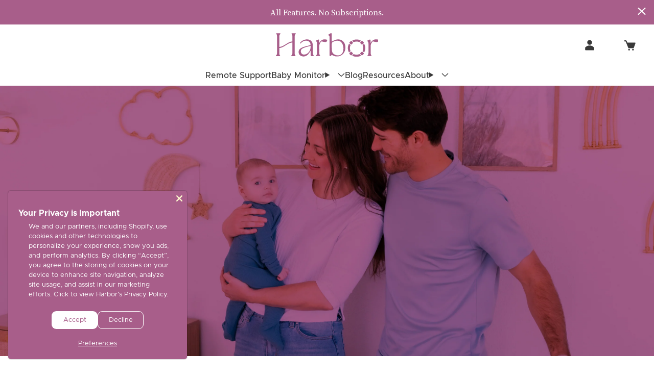

--- FILE ---
content_type: text/html; charset=utf-8
request_url: https://harbor.co/blogs/blog/introducing-harbor-why-we-exist
body_size: 36484
content:
<!doctype html>
<html class="no-js" lang="en">
  <head>
    
<script>
  var themeDataLayer = {
    current: {
      template: "article.aboutus",
      searchTerm: null,
      searchResults: null,
      pageNumber: 1,
      currency: "USD",
      collection: null,
      sortBy: null,
      tags: null
    },
    product: {},
    customer: {},
    collection: {},
    cart: {}
  };themeDataLayer.cart.total = Number(0 / 100).toFixed(2);
    themeDataLayer.cart.count = 0;
    themeDataLayer.cart.currency = "USD";
    themeDataLayer.cart.products = [];window.dataLayer = window.dataLayer || [];
  window.dataLayer.push(themeDataLayer);
</script>


    <script>
      (() => {
      const hosts = ['127.0.0.1', 'shopifypreview.com', 'admin.shopify.com', 'shogun.page', 'visually.io', 'loomi-stg.xyz', 'vsly.local:8000', 'heatmap.com', 'heatmapcore.com'].concat(["94ec3e-2.myshopify.com","harbor.co"]);
      const allowed = hosts.find(host => window.location.hostname.includes(host));
      if (!allowed) window.location = 'about:blank';
      })();
    </script>
    <meta charset="utf-8">
<meta http-equiv="X-UA-Compatible" content="IE=edge">
<meta name="viewport" content="width=device-width,initial-scale=1">
<meta name="theme-color" content="">
<link rel="canonical" href="https://harbor.co/blogs/blog/introducing-harbor-why-we-exist">
<link rel="preconnect" href="https://cdn.shopify.com" crossorigin><title>
  How Harbor helps parents and children sleep better
</title><meta name="description" content="Learn how a scary experience with Nanit led Kevin Lavelle to create a baby monitor that doesn&#39;t depend on an app and helps parents sleep better.">
<link rel="icon" type="image/png" href="//harbor.co/cdn/shop/files/Asset_1h_3b12e210-94c0-492f-86f5-1b77744d85b1.png?crop=center&height=32&v=1708362618&width=32">

<meta property="og:site_name" content="Harbor">
<meta property="og:url" content="https://harbor.co/blogs/blog/introducing-harbor-why-we-exist">
<meta property="og:title" content="How Harbor helps parents and children sleep better">
<meta property="og:type" content="article">
<meta property="og:description" content="Learn how a scary experience with Nanit led Kevin Lavelle to create a baby monitor that doesn&#39;t depend on an app and helps parents sleep better.">

<meta property="og:image" content="http://harbor.co/cdn/shop/articles/introducing-harbor-why-we-exist-393329.jpg?v=1743533119&width=2000">
  <meta property="og:image:secure_url" content="https://harbor.co/cdn/shop/articles/introducing-harbor-why-we-exist-393329.jpg?v=1743533119&width=2000">
  <meta property="og:image:width" content="2048">
  <meta property="og:image:height" content="1356"><meta name="twitter:site" content="@harborsleep"><meta name="twitter:card" content="summary_large_image">
<meta name="twitter:title" content="How Harbor helps parents and children sleep better">
<meta name="twitter:description" content="Learn how a scary experience with Nanit led Kevin Lavelle to create a baby monitor that doesn&#39;t depend on an app and helps parents sleep better.">
<script>window.performance && window.performance.mark && window.performance.mark('shopify.content_for_header.start');</script><meta name="google-site-verification" content="4FvYocq6UI4G2zBHnokDa5YEhP5QkGWX2XzRWz2l7os">
<meta name="facebook-domain-verification" content="39qso6ovhufr4sbmn7uf8o57gmqv4o">
<meta id="shopify-digital-wallet" name="shopify-digital-wallet" content="/84442743070/digital_wallets/dialog">
<meta name="shopify-checkout-api-token" content="71a342bdc82c014edaa0306ed01c4ba9">
<meta id="in-context-paypal-metadata" data-shop-id="84442743070" data-venmo-supported="false" data-environment="production" data-locale="en_US" data-paypal-v4="true" data-currency="USD">
<link rel="alternate" type="application/atom+xml" title="Feed" href="/blogs/blog.atom" />
<script async="async" src="/checkouts/internal/preloads.js?locale=en-US"></script>
<link rel="preconnect" href="https://shop.app" crossorigin="anonymous">
<script async="async" src="https://shop.app/checkouts/internal/preloads.js?locale=en-US&shop_id=84442743070" crossorigin="anonymous"></script>
<script id="apple-pay-shop-capabilities" type="application/json">{"shopId":84442743070,"countryCode":"US","currencyCode":"USD","merchantCapabilities":["supports3DS"],"merchantId":"gid:\/\/shopify\/Shop\/84442743070","merchantName":"Harbor","requiredBillingContactFields":["postalAddress","email"],"requiredShippingContactFields":["postalAddress","email"],"shippingType":"shipping","supportedNetworks":["visa","masterCard","amex","discover","elo","jcb"],"total":{"type":"pending","label":"Harbor","amount":"1.00"},"shopifyPaymentsEnabled":true,"supportsSubscriptions":true}</script>
<script id="shopify-features" type="application/json">{"accessToken":"71a342bdc82c014edaa0306ed01c4ba9","betas":["rich-media-storefront-analytics"],"domain":"harbor.co","predictiveSearch":true,"shopId":84442743070,"locale":"en"}</script>
<script>var Shopify = Shopify || {};
Shopify.shop = "94ec3e-2.myshopify.com";
Shopify.locale = "en";
Shopify.currency = {"active":"USD","rate":"1.0"};
Shopify.country = "US";
Shopify.theme = {"name":"Copy of 1.3.13 Softlimit Harbor","id":184861131038,"schema_name":"Softlimit","schema_version":"1.3.13 | FW 2.173.1","theme_store_id":null,"role":"main"};
Shopify.theme.handle = "null";
Shopify.theme.style = {"id":null,"handle":null};
Shopify.cdnHost = "harbor.co/cdn";
Shopify.routes = Shopify.routes || {};
Shopify.routes.root = "/";</script>
<script type="module">!function(o){(o.Shopify=o.Shopify||{}).modules=!0}(window);</script>
<script>!function(o){function n(){var o=[];function n(){o.push(Array.prototype.slice.apply(arguments))}return n.q=o,n}var t=o.Shopify=o.Shopify||{};t.loadFeatures=n(),t.autoloadFeatures=n()}(window);</script>
<script>
  window.ShopifyPay = window.ShopifyPay || {};
  window.ShopifyPay.apiHost = "shop.app\/pay";
  window.ShopifyPay.redirectState = null;
</script>
<script id="shop-js-analytics" type="application/json">{"pageType":"article"}</script>
<script defer="defer" async type="module" src="//harbor.co/cdn/shopifycloud/shop-js/modules/v2/client.init-shop-cart-sync_BT-GjEfc.en.esm.js"></script>
<script defer="defer" async type="module" src="//harbor.co/cdn/shopifycloud/shop-js/modules/v2/chunk.common_D58fp_Oc.esm.js"></script>
<script defer="defer" async type="module" src="//harbor.co/cdn/shopifycloud/shop-js/modules/v2/chunk.modal_xMitdFEc.esm.js"></script>
<script type="module">
  await import("//harbor.co/cdn/shopifycloud/shop-js/modules/v2/client.init-shop-cart-sync_BT-GjEfc.en.esm.js");
await import("//harbor.co/cdn/shopifycloud/shop-js/modules/v2/chunk.common_D58fp_Oc.esm.js");
await import("//harbor.co/cdn/shopifycloud/shop-js/modules/v2/chunk.modal_xMitdFEc.esm.js");

  window.Shopify.SignInWithShop?.initShopCartSync?.({"fedCMEnabled":true,"windoidEnabled":true});

</script>
<script>
  window.Shopify = window.Shopify || {};
  if (!window.Shopify.featureAssets) window.Shopify.featureAssets = {};
  window.Shopify.featureAssets['shop-js'] = {"shop-cart-sync":["modules/v2/client.shop-cart-sync_DZOKe7Ll.en.esm.js","modules/v2/chunk.common_D58fp_Oc.esm.js","modules/v2/chunk.modal_xMitdFEc.esm.js"],"init-fed-cm":["modules/v2/client.init-fed-cm_B6oLuCjv.en.esm.js","modules/v2/chunk.common_D58fp_Oc.esm.js","modules/v2/chunk.modal_xMitdFEc.esm.js"],"shop-cash-offers":["modules/v2/client.shop-cash-offers_D2sdYoxE.en.esm.js","modules/v2/chunk.common_D58fp_Oc.esm.js","modules/v2/chunk.modal_xMitdFEc.esm.js"],"shop-login-button":["modules/v2/client.shop-login-button_QeVjl5Y3.en.esm.js","modules/v2/chunk.common_D58fp_Oc.esm.js","modules/v2/chunk.modal_xMitdFEc.esm.js"],"pay-button":["modules/v2/client.pay-button_DXTOsIq6.en.esm.js","modules/v2/chunk.common_D58fp_Oc.esm.js","modules/v2/chunk.modal_xMitdFEc.esm.js"],"shop-button":["modules/v2/client.shop-button_DQZHx9pm.en.esm.js","modules/v2/chunk.common_D58fp_Oc.esm.js","modules/v2/chunk.modal_xMitdFEc.esm.js"],"avatar":["modules/v2/client.avatar_BTnouDA3.en.esm.js"],"init-windoid":["modules/v2/client.init-windoid_CR1B-cfM.en.esm.js","modules/v2/chunk.common_D58fp_Oc.esm.js","modules/v2/chunk.modal_xMitdFEc.esm.js"],"init-shop-for-new-customer-accounts":["modules/v2/client.init-shop-for-new-customer-accounts_C_vY_xzh.en.esm.js","modules/v2/client.shop-login-button_QeVjl5Y3.en.esm.js","modules/v2/chunk.common_D58fp_Oc.esm.js","modules/v2/chunk.modal_xMitdFEc.esm.js"],"init-shop-email-lookup-coordinator":["modules/v2/client.init-shop-email-lookup-coordinator_BI7n9ZSv.en.esm.js","modules/v2/chunk.common_D58fp_Oc.esm.js","modules/v2/chunk.modal_xMitdFEc.esm.js"],"init-shop-cart-sync":["modules/v2/client.init-shop-cart-sync_BT-GjEfc.en.esm.js","modules/v2/chunk.common_D58fp_Oc.esm.js","modules/v2/chunk.modal_xMitdFEc.esm.js"],"shop-toast-manager":["modules/v2/client.shop-toast-manager_DiYdP3xc.en.esm.js","modules/v2/chunk.common_D58fp_Oc.esm.js","modules/v2/chunk.modal_xMitdFEc.esm.js"],"init-customer-accounts":["modules/v2/client.init-customer-accounts_D9ZNqS-Q.en.esm.js","modules/v2/client.shop-login-button_QeVjl5Y3.en.esm.js","modules/v2/chunk.common_D58fp_Oc.esm.js","modules/v2/chunk.modal_xMitdFEc.esm.js"],"init-customer-accounts-sign-up":["modules/v2/client.init-customer-accounts-sign-up_iGw4briv.en.esm.js","modules/v2/client.shop-login-button_QeVjl5Y3.en.esm.js","modules/v2/chunk.common_D58fp_Oc.esm.js","modules/v2/chunk.modal_xMitdFEc.esm.js"],"shop-follow-button":["modules/v2/client.shop-follow-button_CqMgW2wH.en.esm.js","modules/v2/chunk.common_D58fp_Oc.esm.js","modules/v2/chunk.modal_xMitdFEc.esm.js"],"checkout-modal":["modules/v2/client.checkout-modal_xHeaAweL.en.esm.js","modules/v2/chunk.common_D58fp_Oc.esm.js","modules/v2/chunk.modal_xMitdFEc.esm.js"],"shop-login":["modules/v2/client.shop-login_D91U-Q7h.en.esm.js","modules/v2/chunk.common_D58fp_Oc.esm.js","modules/v2/chunk.modal_xMitdFEc.esm.js"],"lead-capture":["modules/v2/client.lead-capture_BJmE1dJe.en.esm.js","modules/v2/chunk.common_D58fp_Oc.esm.js","modules/v2/chunk.modal_xMitdFEc.esm.js"],"payment-terms":["modules/v2/client.payment-terms_Ci9AEqFq.en.esm.js","modules/v2/chunk.common_D58fp_Oc.esm.js","modules/v2/chunk.modal_xMitdFEc.esm.js"]};
</script>
<script>(function() {
  var isLoaded = false;
  function asyncLoad() {
    if (isLoaded) return;
    isLoaded = true;
    var urls = ["\/\/cdn.shopify.com\/proxy\/e6f0e923d00854ab9402aad11139885fe5146c2758e8491b2119a009c56fe62a\/help-center.gorgias.help\/api\/help-centers\/loader.js?t=1701897049789\u0026shop=94ec3e-2.myshopify.com\u0026sp-cache-control=cHVibGljLCBtYXgtYWdlPTkwMA","https:\/\/static.shareasale.com\/json\/shopify\/shareasale-tracking.js?sasmid=151273\u0026ssmtid=19038\u0026shop=94ec3e-2.myshopify.com","https:\/\/shofifi-pps.web.app\/main.js?shop=94ec3e-2.myshopify.com","https:\/\/config.gorgias.chat\/bundle-loader\/01J0KXZB5X4YFTAWQR4ABF280P?source=shopify1click\u0026shop=94ec3e-2.myshopify.com","https:\/\/cdn.9gtb.com\/loader.js?g_cvt_id=82fb356c-c0be-44e7-ab8a-84b3ac6a32c8\u0026shop=94ec3e-2.myshopify.com"];
    for (var i = 0; i < urls.length; i++) {
      var s = document.createElement('script');
      s.type = 'text/javascript';
      s.async = true;
      s.src = urls[i];
      var x = document.getElementsByTagName('script')[0];
      x.parentNode.insertBefore(s, x);
    }
  };
  if(window.attachEvent) {
    window.attachEvent('onload', asyncLoad);
  } else {
    window.addEventListener('load', asyncLoad, false);
  }
})();</script>
<script id="__st">var __st={"a":84442743070,"offset":-21600,"reqid":"3b8c3890-880d-4d27-baf5-20cf653d7062-1769178138","pageurl":"harbor.co\/blogs\/blog\/introducing-harbor-why-we-exist","s":"articles-606690083102","u":"fa673e9924f8","p":"article","rtyp":"article","rid":606690083102};</script>
<script>window.ShopifyPaypalV4VisibilityTracking = true;</script>
<script id="captcha-bootstrap">!function(){'use strict';const t='contact',e='account',n='new_comment',o=[[t,t],['blogs',n],['comments',n],[t,'customer']],c=[[e,'customer_login'],[e,'guest_login'],[e,'recover_customer_password'],[e,'create_customer']],r=t=>t.map((([t,e])=>`form[action*='/${t}']:not([data-nocaptcha='true']) input[name='form_type'][value='${e}']`)).join(','),a=t=>()=>t?[...document.querySelectorAll(t)].map((t=>t.form)):[];function s(){const t=[...o],e=r(t);return a(e)}const i='password',u='form_key',d=['recaptcha-v3-token','g-recaptcha-response','h-captcha-response',i],f=()=>{try{return window.sessionStorage}catch{return}},m='__shopify_v',_=t=>t.elements[u];function p(t,e,n=!1){try{const o=window.sessionStorage,c=JSON.parse(o.getItem(e)),{data:r}=function(t){const{data:e,action:n}=t;return t[m]||n?{data:e,action:n}:{data:t,action:n}}(c);for(const[e,n]of Object.entries(r))t.elements[e]&&(t.elements[e].value=n);n&&o.removeItem(e)}catch(o){console.error('form repopulation failed',{error:o})}}const l='form_type',E='cptcha';function T(t){t.dataset[E]=!0}const w=window,h=w.document,L='Shopify',v='ce_forms',y='captcha';let A=!1;((t,e)=>{const n=(g='f06e6c50-85a8-45c8-87d0-21a2b65856fe',I='https://cdn.shopify.com/shopifycloud/storefront-forms-hcaptcha/ce_storefront_forms_captcha_hcaptcha.v1.5.2.iife.js',D={infoText:'Protected by hCaptcha',privacyText:'Privacy',termsText:'Terms'},(t,e,n)=>{const o=w[L][v],c=o.bindForm;if(c)return c(t,g,e,D).then(n);var r;o.q.push([[t,g,e,D],n]),r=I,A||(h.body.append(Object.assign(h.createElement('script'),{id:'captcha-provider',async:!0,src:r})),A=!0)});var g,I,D;w[L]=w[L]||{},w[L][v]=w[L][v]||{},w[L][v].q=[],w[L][y]=w[L][y]||{},w[L][y].protect=function(t,e){n(t,void 0,e),T(t)},Object.freeze(w[L][y]),function(t,e,n,w,h,L){const[v,y,A,g]=function(t,e,n){const i=e?o:[],u=t?c:[],d=[...i,...u],f=r(d),m=r(i),_=r(d.filter((([t,e])=>n.includes(e))));return[a(f),a(m),a(_),s()]}(w,h,L),I=t=>{const e=t.target;return e instanceof HTMLFormElement?e:e&&e.form},D=t=>v().includes(t);t.addEventListener('submit',(t=>{const e=I(t);if(!e)return;const n=D(e)&&!e.dataset.hcaptchaBound&&!e.dataset.recaptchaBound,o=_(e),c=g().includes(e)&&(!o||!o.value);(n||c)&&t.preventDefault(),c&&!n&&(function(t){try{if(!f())return;!function(t){const e=f();if(!e)return;const n=_(t);if(!n)return;const o=n.value;o&&e.removeItem(o)}(t);const e=Array.from(Array(32),(()=>Math.random().toString(36)[2])).join('');!function(t,e){_(t)||t.append(Object.assign(document.createElement('input'),{type:'hidden',name:u})),t.elements[u].value=e}(t,e),function(t,e){const n=f();if(!n)return;const o=[...t.querySelectorAll(`input[type='${i}']`)].map((({name:t})=>t)),c=[...d,...o],r={};for(const[a,s]of new FormData(t).entries())c.includes(a)||(r[a]=s);n.setItem(e,JSON.stringify({[m]:1,action:t.action,data:r}))}(t,e)}catch(e){console.error('failed to persist form',e)}}(e),e.submit())}));const S=(t,e)=>{t&&!t.dataset[E]&&(n(t,e.some((e=>e===t))),T(t))};for(const o of['focusin','change'])t.addEventListener(o,(t=>{const e=I(t);D(e)&&S(e,y())}));const B=e.get('form_key'),M=e.get(l),P=B&&M;t.addEventListener('DOMContentLoaded',(()=>{const t=y();if(P)for(const e of t)e.elements[l].value===M&&p(e,B);[...new Set([...A(),...v().filter((t=>'true'===t.dataset.shopifyCaptcha))])].forEach((e=>S(e,t)))}))}(h,new URLSearchParams(w.location.search),n,t,e,['guest_login'])})(!0,!0)}();</script>
<script integrity="sha256-4kQ18oKyAcykRKYeNunJcIwy7WH5gtpwJnB7kiuLZ1E=" data-source-attribution="shopify.loadfeatures" defer="defer" src="//harbor.co/cdn/shopifycloud/storefront/assets/storefront/load_feature-a0a9edcb.js" crossorigin="anonymous"></script>
<script crossorigin="anonymous" defer="defer" src="//harbor.co/cdn/shopifycloud/storefront/assets/shopify_pay/storefront-65b4c6d7.js?v=20250812"></script>
<script data-source-attribution="shopify.dynamic_checkout.dynamic.init">var Shopify=Shopify||{};Shopify.PaymentButton=Shopify.PaymentButton||{isStorefrontPortableWallets:!0,init:function(){window.Shopify.PaymentButton.init=function(){};var t=document.createElement("script");t.src="https://harbor.co/cdn/shopifycloud/portable-wallets/latest/portable-wallets.en.js",t.type="module",document.head.appendChild(t)}};
</script>
<script data-source-attribution="shopify.dynamic_checkout.buyer_consent">
  function portableWalletsHideBuyerConsent(e){var t=document.getElementById("shopify-buyer-consent"),n=document.getElementById("shopify-subscription-policy-button");t&&n&&(t.classList.add("hidden"),t.setAttribute("aria-hidden","true"),n.removeEventListener("click",e))}function portableWalletsShowBuyerConsent(e){var t=document.getElementById("shopify-buyer-consent"),n=document.getElementById("shopify-subscription-policy-button");t&&n&&(t.classList.remove("hidden"),t.removeAttribute("aria-hidden"),n.addEventListener("click",e))}window.Shopify?.PaymentButton&&(window.Shopify.PaymentButton.hideBuyerConsent=portableWalletsHideBuyerConsent,window.Shopify.PaymentButton.showBuyerConsent=portableWalletsShowBuyerConsent);
</script>
<script data-source-attribution="shopify.dynamic_checkout.cart.bootstrap">document.addEventListener("DOMContentLoaded",(function(){function t(){return document.querySelector("shopify-accelerated-checkout-cart, shopify-accelerated-checkout")}if(t())Shopify.PaymentButton.init();else{new MutationObserver((function(e,n){t()&&(Shopify.PaymentButton.init(),n.disconnect())})).observe(document.body,{childList:!0,subtree:!0})}}));
</script>
<link id="shopify-accelerated-checkout-styles" rel="stylesheet" media="screen" href="https://harbor.co/cdn/shopifycloud/portable-wallets/latest/accelerated-checkout-backwards-compat.css" crossorigin="anonymous">
<style id="shopify-accelerated-checkout-cart">
        #shopify-buyer-consent {
  margin-top: 1em;
  display: inline-block;
  width: 100%;
}

#shopify-buyer-consent.hidden {
  display: none;
}

#shopify-subscription-policy-button {
  background: none;
  border: none;
  padding: 0;
  text-decoration: underline;
  font-size: inherit;
  cursor: pointer;
}

#shopify-subscription-policy-button::before {
  box-shadow: none;
}

      </style>

<script>window.performance && window.performance.mark && window.performance.mark('shopify.content_for_header.end');</script>
    <script>
      document.documentElement.className = document.documentElement.className.replace('no-js', 'js');
    </script>
    

<style>
  :root {--button-light: #59ade3;
      --button-light-active: #155884;
      --button-light-text: #FFFFFF;
      --button-light-text-active: #FFFFFF;
      
      
      
--button-dark: #a85e8a;
      --button-dark-active: #542f45;
      --button-dark-text: #FFFFFF;
      --button-dark-text-active: #FFFFFF;
      
      
      
--button-outline: #f7f7f7;
      --button-outline-active: #dcbfd1;
      --button-outline-text: #a85e8a;
      --button-outline-text-active: #542f45;
      --button-outline-border-color: #a85e8a;
      --button-outline-border-width: 2px;
      --button-outline-border-active: #542f45;

      
      --button-outline_light-text: #FFFFFF;
      --button-outline_light-text-active: #dcdcdc;
      --button-outline_light-border-color: #FFFFFF;
      --button-outline_light-border-width: 2px;
      --button-outline_light-border-active: #dcdcdc;
--button-border-radius: 12px;
      --button-success: #0f918b;
      --button-error: #cc5555;
      --button-text-transform: uppercase;
      --button-letter-spacing: 0em;
      --button-disabled-opacity: 0.7;
      --button-disabled-grayscale: grayscale(100%);
      --link-color: #a85e8a;
      --link-color-active: #542f45;
      --body-text-color: #393939;
      --drawer-bg: #f7f7f7;
      
        --drawer-max-width: 375px;
      
      --color-white: #fff;
      --color-black: #000;
      --input-border: #D1D5DB;
      
      --modal-overlay: rgba(0, 0, 0, 0.5);
      --product-option-bg: #FFFFFF;
      --product-option-text: #393939;
      --product-option-border: #000000;
      --product-option-bg-active: #a85e8a;
      --product-option-text-active: #FFFFFF;
      --product-option-border-active: #a85e8a;
      --product-option-bg-disabled: #a85e8a;
      --product-option-text-disabled: #CCCCCC;
      --product-option-border-disabled: #111111;
      --page-max-width: 1280px;
  }
  
</style>

    
<style data-shopify>
  /* Metropolis - Heading */
  @font-face {
    font-family: "Metropolis";
    font-style: normal;
    font-weight: 400;
    src: url(//harbor.co/cdn/shop/t/152/assets/Metropolis-Regular.woff2?v=66309678106883207671767803522) format("woff2");
    font-display: swap;
  }
  @font-face {
    font-family: "Metropolis";
    font-style: italic;
    font-weight: 400;
    src: url(//harbor.co/cdn/shop/t/152/assets/Metropolis-RegularItalic.woff2?v=45694959605834161521767803522) format("woff2");
    font-display: swap;
  }
  @font-face {
    font-family: "Metropolis";
    font-style: normal;
    font-weight: 600;
    src: url(//harbor.co/cdn/shop/t/152/assets/Metropolis-Medium.woff2?v=97679683108032912411767803522) format("woff2");
    font-display: swap;
  }
  @font-face {
    font-family: "Metropolis";
    font-style: italic;
    font-weight: 600;
    src: url(//harbor.co/cdn/shop/t/152/assets/Metropolis-MediumItalic.woff2?v=57867941850957966961767803522) format("woff2");
    font-display: swap;
  }
  @font-face {
    font-family: "Metropolis";
    font-style: normal;
    font-weight: 700;
    src: url(//harbor.co/cdn/shop/t/152/assets/Metropolis-Bold.woff2?v=142714366258866049351767803522) format("woff2");
    font-display: swap;
  }
  @font-face {
    font-family: "Metropolis";
    font-style: italic;
    font-weight: 700;
    src: url(//harbor.co/cdn/shop/t/152/assets/Metropolis-BoldItalic.woff2?v=181504065050876889271767803522) format("woff2");
    font-display: swap;
  }
  /* Source Serif Pro - Body */
  @font-face {
    font-family: "SourceSerifPro";
    font-style: normal;
    font-weight: 400;
    src: url(//harbor.co/cdn/shop/t/152/assets/SourceSerifPro-Regular.woff2?v=119407325361591090881767803522) format("woff2");
    font-display: swap;
  }
  @font-face {
    font-family: "SourceSerifPro";
    font-style: italic;
    font-weight: 400;
    src: url(//harbor.co/cdn/shop/t/152/assets/SourceSerifPro-It.woff2?v=166921366448497196341767803522) format("woff2");
    font-display: swap;
  }
  :root {
    --font-body-family: "SourceSerifPro";
    --font-body-bold-weight: 600;
    --font-heading-family: "Metropolis";
    --font-heading-bold-weight: 700;
  }
</style>

    <script>
  window.theme = window.theme || {};
  window.theme.animations = {
    enabled: false
  }
</script>

    
    
<style>
  :root {
    --tooltip-bg: #252525;
    --tooltip-text: #FFFFFF;
  }
</style>

    
<script>
  window.theme = window.theme || {};
  window.theme.cartDisplay = {
      notification: "(max-width: 768px)",
      page: null,
      drawers: "(min-width: 768px)"
    };
</script>

<link rel="preload" as="style" href="//harbor.co/cdn/shop/t/152/assets/critical.css?v=12308095775813215501767803522">
<link rel="stylesheet" href="//harbor.co/cdn/shop/t/152/assets/critical.css?v=12308095775813215501767803522">
<link rel="preload" href="//harbor.co/cdn/shop/t/152/assets/main.css?v=146913602510485283911767803522" as="style" onload="this.onload=null;this.rel='stylesheet'">
<noscript><link type="text/css" href="//harbor.co/cdn/shop/t/152/assets/main.css?v=146913602510485283911767803522" rel="stylesheet"></noscript>


  <link rel="prefetch" href="//harbor.co/cdn/shop/t/152/assets/cart-display.css?v=12936531704242230021767803522" as="style">


  <style>
    body {
  scroll-padding-top: var(--header-height);
}
cart-display .cart-button-area button {
  font-family: var(--font-heading-family);
}
.spp2__button-container, .spp2__popup {font-family: var(--font-heading-family);}
.spp2__payment-button {
margin-top: 10px;font-weight: 600 !important;

}

.cart .banner {
  display: none;
}

@media (min-width: 768px) {
.product-section {
  max-width: none;
  padding-left: 0;
  padding-right: 0;
  padding-bottom: 2rem;
}
.product-section + div {
  padding-left: 2rem;
  padding-right: 2rem;
  margin-left: auto;
  margin-right: auto;
  max-width: var(--pag);
}
.product-section .product-info {
   background: #fff;
   padding-top: 1.5rem;
}
}
@media (min-width: 1280px) {
}
}
@media (min-width: 1280px) {
}
  </style>

<!-- BEGIN app block: shopify://apps/triplewhale/blocks/triple_pixel_snippet/483d496b-3f1a-4609-aea7-8eee3b6b7a2a --><link rel='preconnect dns-prefetch' href='https://api.config-security.com/' crossorigin />
<link rel='preconnect dns-prefetch' href='https://conf.config-security.com/' crossorigin />
<script>
/* >> TriplePixel :: start*/
window.TriplePixelData={TripleName:"94ec3e-2.myshopify.com",ver:"2.16",plat:"SHOPIFY",isHeadless:false,src:'SHOPIFY_EXT',product:{id:"",name:``,price:"",variant:""},search:"",collection:"",cart:"",template:"article",curr:"USD" || "USD"},function(W,H,A,L,E,_,B,N){function O(U,T,P,H,R){void 0===R&&(R=!1),H=new XMLHttpRequest,P?(H.open("POST",U,!0),H.setRequestHeader("Content-Type","text/plain")):H.open("GET",U,!0),H.send(JSON.stringify(P||{})),H.onreadystatechange=function(){4===H.readyState&&200===H.status?(R=H.responseText,U.includes("/first")?eval(R):P||(N[B]=R)):(299<H.status||H.status<200)&&T&&!R&&(R=!0,O(U,T-1,P))}}if(N=window,!N[H+"sn"]){N[H+"sn"]=1,L=function(){return Date.now().toString(36)+"_"+Math.random().toString(36)};try{A.setItem(H,1+(0|A.getItem(H)||0)),(E=JSON.parse(A.getItem(H+"U")||"[]")).push({u:location.href,r:document.referrer,t:Date.now(),id:L()}),A.setItem(H+"U",JSON.stringify(E))}catch(e){}var i,m,p;A.getItem('"!nC`')||(_=A,A=N,A[H]||(E=A[H]=function(t,e,i){return void 0===i&&(i=[]),"State"==t?E.s:(W=L(),(E._q=E._q||[]).push([W,t,e].concat(i)),W)},E.s="Installed",E._q=[],E.ch=W,B="configSecurityConfModel",N[B]=1,O("https://conf.config-security.com/model",5),i=L(),m=A[atob("c2NyZWVu")],_.setItem("di_pmt_wt",i),p={id:i,action:"profile",avatar:_.getItem("auth-security_rand_salt_"),time:m[atob("d2lkdGg=")]+":"+m[atob("aGVpZ2h0")],host:A.TriplePixelData.TripleName,plat:A.TriplePixelData.plat,url:window.location.href.slice(0,500),ref:document.referrer,ver:A.TriplePixelData.ver},O("https://api.config-security.com/event",5,p),O("https://api.config-security.com/first?host=".concat(p.host,"&plat=").concat(p.plat),5)))}}("","TriplePixel",localStorage);
/* << TriplePixel :: end*/
</script>



<!-- END app block --><!-- BEGIN app block: shopify://apps/klaviyo-email-marketing-sms/blocks/klaviyo-onsite-embed/2632fe16-c075-4321-a88b-50b567f42507 -->












  <script async src="https://static.klaviyo.com/onsite/js/XkWt3K/klaviyo.js?company_id=XkWt3K"></script>
  <script>!function(){if(!window.klaviyo){window._klOnsite=window._klOnsite||[];try{window.klaviyo=new Proxy({},{get:function(n,i){return"push"===i?function(){var n;(n=window._klOnsite).push.apply(n,arguments)}:function(){for(var n=arguments.length,o=new Array(n),w=0;w<n;w++)o[w]=arguments[w];var t="function"==typeof o[o.length-1]?o.pop():void 0,e=new Promise((function(n){window._klOnsite.push([i].concat(o,[function(i){t&&t(i),n(i)}]))}));return e}}})}catch(n){window.klaviyo=window.klaviyo||[],window.klaviyo.push=function(){var n;(n=window._klOnsite).push.apply(n,arguments)}}}}();</script>

  




  <script>
    window.klaviyoReviewsProductDesignMode = false
  </script>







<!-- END app block --><script src="https://cdn.shopify.com/extensions/019b35a3-cff8-7eb0-85f4-edb1f960047c/avada-app-49/assets/avada-cookie.js" type="text/javascript" defer="defer"></script>
<link href="https://monorail-edge.shopifysvc.com" rel="dns-prefetch">
<script>(function(){if ("sendBeacon" in navigator && "performance" in window) {try {var session_token_from_headers = performance.getEntriesByType('navigation')[0].serverTiming.find(x => x.name == '_s').description;} catch {var session_token_from_headers = undefined;}var session_cookie_matches = document.cookie.match(/_shopify_s=([^;]*)/);var session_token_from_cookie = session_cookie_matches && session_cookie_matches.length === 2 ? session_cookie_matches[1] : "";var session_token = session_token_from_headers || session_token_from_cookie || "";function handle_abandonment_event(e) {var entries = performance.getEntries().filter(function(entry) {return /monorail-edge.shopifysvc.com/.test(entry.name);});if (!window.abandonment_tracked && entries.length === 0) {window.abandonment_tracked = true;var currentMs = Date.now();var navigation_start = performance.timing.navigationStart;var payload = {shop_id: 84442743070,url: window.location.href,navigation_start,duration: currentMs - navigation_start,session_token,page_type: "article"};window.navigator.sendBeacon("https://monorail-edge.shopifysvc.com/v1/produce", JSON.stringify({schema_id: "online_store_buyer_site_abandonment/1.1",payload: payload,metadata: {event_created_at_ms: currentMs,event_sent_at_ms: currentMs}}));}}window.addEventListener('pagehide', handle_abandonment_event);}}());</script>
<script id="web-pixels-manager-setup">(function e(e,d,r,n,o){if(void 0===o&&(o={}),!Boolean(null===(a=null===(i=window.Shopify)||void 0===i?void 0:i.analytics)||void 0===a?void 0:a.replayQueue)){var i,a;window.Shopify=window.Shopify||{};var t=window.Shopify;t.analytics=t.analytics||{};var s=t.analytics;s.replayQueue=[],s.publish=function(e,d,r){return s.replayQueue.push([e,d,r]),!0};try{self.performance.mark("wpm:start")}catch(e){}var l=function(){var e={modern:/Edge?\/(1{2}[4-9]|1[2-9]\d|[2-9]\d{2}|\d{4,})\.\d+(\.\d+|)|Firefox\/(1{2}[4-9]|1[2-9]\d|[2-9]\d{2}|\d{4,})\.\d+(\.\d+|)|Chrom(ium|e)\/(9{2}|\d{3,})\.\d+(\.\d+|)|(Maci|X1{2}).+ Version\/(15\.\d+|(1[6-9]|[2-9]\d|\d{3,})\.\d+)([,.]\d+|)( \(\w+\)|)( Mobile\/\w+|) Safari\/|Chrome.+OPR\/(9{2}|\d{3,})\.\d+\.\d+|(CPU[ +]OS|iPhone[ +]OS|CPU[ +]iPhone|CPU IPhone OS|CPU iPad OS)[ +]+(15[._]\d+|(1[6-9]|[2-9]\d|\d{3,})[._]\d+)([._]\d+|)|Android:?[ /-](13[3-9]|1[4-9]\d|[2-9]\d{2}|\d{4,})(\.\d+|)(\.\d+|)|Android.+Firefox\/(13[5-9]|1[4-9]\d|[2-9]\d{2}|\d{4,})\.\d+(\.\d+|)|Android.+Chrom(ium|e)\/(13[3-9]|1[4-9]\d|[2-9]\d{2}|\d{4,})\.\d+(\.\d+|)|SamsungBrowser\/([2-9]\d|\d{3,})\.\d+/,legacy:/Edge?\/(1[6-9]|[2-9]\d|\d{3,})\.\d+(\.\d+|)|Firefox\/(5[4-9]|[6-9]\d|\d{3,})\.\d+(\.\d+|)|Chrom(ium|e)\/(5[1-9]|[6-9]\d|\d{3,})\.\d+(\.\d+|)([\d.]+$|.*Safari\/(?![\d.]+ Edge\/[\d.]+$))|(Maci|X1{2}).+ Version\/(10\.\d+|(1[1-9]|[2-9]\d|\d{3,})\.\d+)([,.]\d+|)( \(\w+\)|)( Mobile\/\w+|) Safari\/|Chrome.+OPR\/(3[89]|[4-9]\d|\d{3,})\.\d+\.\d+|(CPU[ +]OS|iPhone[ +]OS|CPU[ +]iPhone|CPU IPhone OS|CPU iPad OS)[ +]+(10[._]\d+|(1[1-9]|[2-9]\d|\d{3,})[._]\d+)([._]\d+|)|Android:?[ /-](13[3-9]|1[4-9]\d|[2-9]\d{2}|\d{4,})(\.\d+|)(\.\d+|)|Mobile Safari.+OPR\/([89]\d|\d{3,})\.\d+\.\d+|Android.+Firefox\/(13[5-9]|1[4-9]\d|[2-9]\d{2}|\d{4,})\.\d+(\.\d+|)|Android.+Chrom(ium|e)\/(13[3-9]|1[4-9]\d|[2-9]\d{2}|\d{4,})\.\d+(\.\d+|)|Android.+(UC? ?Browser|UCWEB|U3)[ /]?(15\.([5-9]|\d{2,})|(1[6-9]|[2-9]\d|\d{3,})\.\d+)\.\d+|SamsungBrowser\/(5\.\d+|([6-9]|\d{2,})\.\d+)|Android.+MQ{2}Browser\/(14(\.(9|\d{2,})|)|(1[5-9]|[2-9]\d|\d{3,})(\.\d+|))(\.\d+|)|K[Aa][Ii]OS\/(3\.\d+|([4-9]|\d{2,})\.\d+)(\.\d+|)/},d=e.modern,r=e.legacy,n=navigator.userAgent;return n.match(d)?"modern":n.match(r)?"legacy":"unknown"}(),u="modern"===l?"modern":"legacy",c=(null!=n?n:{modern:"",legacy:""})[u],f=function(e){return[e.baseUrl,"/wpm","/b",e.hashVersion,"modern"===e.buildTarget?"m":"l",".js"].join("")}({baseUrl:d,hashVersion:r,buildTarget:u}),m=function(e){var d=e.version,r=e.bundleTarget,n=e.surface,o=e.pageUrl,i=e.monorailEndpoint;return{emit:function(e){var a=e.status,t=e.errorMsg,s=(new Date).getTime(),l=JSON.stringify({metadata:{event_sent_at_ms:s},events:[{schema_id:"web_pixels_manager_load/3.1",payload:{version:d,bundle_target:r,page_url:o,status:a,surface:n,error_msg:t},metadata:{event_created_at_ms:s}}]});if(!i)return console&&console.warn&&console.warn("[Web Pixels Manager] No Monorail endpoint provided, skipping logging."),!1;try{return self.navigator.sendBeacon.bind(self.navigator)(i,l)}catch(e){}var u=new XMLHttpRequest;try{return u.open("POST",i,!0),u.setRequestHeader("Content-Type","text/plain"),u.send(l),!0}catch(e){return console&&console.warn&&console.warn("[Web Pixels Manager] Got an unhandled error while logging to Monorail."),!1}}}}({version:r,bundleTarget:l,surface:e.surface,pageUrl:self.location.href,monorailEndpoint:e.monorailEndpoint});try{o.browserTarget=l,function(e){var d=e.src,r=e.async,n=void 0===r||r,o=e.onload,i=e.onerror,a=e.sri,t=e.scriptDataAttributes,s=void 0===t?{}:t,l=document.createElement("script"),u=document.querySelector("head"),c=document.querySelector("body");if(l.async=n,l.src=d,a&&(l.integrity=a,l.crossOrigin="anonymous"),s)for(var f in s)if(Object.prototype.hasOwnProperty.call(s,f))try{l.dataset[f]=s[f]}catch(e){}if(o&&l.addEventListener("load",o),i&&l.addEventListener("error",i),u)u.appendChild(l);else{if(!c)throw new Error("Did not find a head or body element to append the script");c.appendChild(l)}}({src:f,async:!0,onload:function(){if(!function(){var e,d;return Boolean(null===(d=null===(e=window.Shopify)||void 0===e?void 0:e.analytics)||void 0===d?void 0:d.initialized)}()){var d=window.webPixelsManager.init(e)||void 0;if(d){var r=window.Shopify.analytics;r.replayQueue.forEach((function(e){var r=e[0],n=e[1],o=e[2];d.publishCustomEvent(r,n,o)})),r.replayQueue=[],r.publish=d.publishCustomEvent,r.visitor=d.visitor,r.initialized=!0}}},onerror:function(){return m.emit({status:"failed",errorMsg:"".concat(f," has failed to load")})},sri:function(e){var d=/^sha384-[A-Za-z0-9+/=]+$/;return"string"==typeof e&&d.test(e)}(c)?c:"",scriptDataAttributes:o}),m.emit({status:"loading"})}catch(e){m.emit({status:"failed",errorMsg:(null==e?void 0:e.message)||"Unknown error"})}}})({shopId: 84442743070,storefrontBaseUrl: "https://harbor.co",extensionsBaseUrl: "https://extensions.shopifycdn.com/cdn/shopifycloud/web-pixels-manager",monorailEndpoint: "https://monorail-edge.shopifysvc.com/unstable/produce_batch",surface: "storefront-renderer",enabledBetaFlags: ["2dca8a86"],webPixelsConfigList: [{"id":"2493743390","configuration":"{\"accountID\":\"XkWt3K\",\"webPixelConfig\":\"eyJlbmFibGVBZGRlZFRvQ2FydEV2ZW50cyI6IHRydWV9\"}","eventPayloadVersion":"v1","runtimeContext":"STRICT","scriptVersion":"524f6c1ee37bacdca7657a665bdca589","type":"APP","apiClientId":123074,"privacyPurposes":["ANALYTICS","MARKETING"],"dataSharingAdjustments":{"protectedCustomerApprovalScopes":["read_customer_address","read_customer_email","read_customer_name","read_customer_personal_data","read_customer_phone"]}},{"id":"1944420638","configuration":"{\"advertiser\":\"harborco\",\"userId\":\"161265b2-c678-45dd-8b10-b16b276c7094\"}","eventPayloadVersion":"v1","runtimeContext":"STRICT","scriptVersion":"5a331cbd87798285e4330f192bb3f71b","type":"APP","apiClientId":39871250433,"privacyPurposes":["ANALYTICS","MARKETING","SALE_OF_DATA"],"dataSharingAdjustments":{"protectedCustomerApprovalScopes":["read_customer_email","read_customer_personal_data"]}},{"id":"1704821022","configuration":"{\"masterTagID\":\"19038\",\"merchantID\":\"151273\",\"appPath\":\"https:\/\/daedalus.shareasale.com\",\"storeID\":\"NaN\",\"xTypeMode\":\"NaN\",\"xTypeValue\":\"NaN\",\"channelDedup\":\"NaN\"}","eventPayloadVersion":"v1","runtimeContext":"STRICT","scriptVersion":"f300cca684872f2df140f714437af558","type":"APP","apiClientId":4929191,"privacyPurposes":["ANALYTICS","MARKETING"],"dataSharingAdjustments":{"protectedCustomerApprovalScopes":["read_customer_personal_data"]}},{"id":"1453588766","configuration":"{\"pixel_id\":\"365917479250082\",\"pixel_type\":\"facebook_pixel\"}","eventPayloadVersion":"v1","runtimeContext":"OPEN","scriptVersion":"ca16bc87fe92b6042fbaa3acc2fbdaa6","type":"APP","apiClientId":2329312,"privacyPurposes":["ANALYTICS","MARKETING","SALE_OF_DATA"],"dataSharingAdjustments":{"protectedCustomerApprovalScopes":["read_customer_address","read_customer_email","read_customer_name","read_customer_personal_data","read_customer_phone"]}},{"id":"718209310","configuration":"{\"config\":\"{\\\"google_tag_ids\\\":[\\\"G-HDPBCHD1G3\\\",\\\"GT-TXX9698\\\"],\\\"target_country\\\":\\\"US\\\",\\\"gtag_events\\\":[{\\\"type\\\":\\\"search\\\",\\\"action_label\\\":\\\"G-HDPBCHD1G3\\\"},{\\\"type\\\":\\\"begin_checkout\\\",\\\"action_label\\\":\\\"G-HDPBCHD1G3\\\"},{\\\"type\\\":\\\"view_item\\\",\\\"action_label\\\":[\\\"G-HDPBCHD1G3\\\",\\\"MC-XHKJNJLELL\\\"]},{\\\"type\\\":\\\"purchase\\\",\\\"action_label\\\":[\\\"G-HDPBCHD1G3\\\",\\\"MC-XHKJNJLELL\\\",\\\"AW-11433870600\\\/8yYVCJS_5fwYEIiKjMwq\\\"]},{\\\"type\\\":\\\"page_view\\\",\\\"action_label\\\":[\\\"G-HDPBCHD1G3\\\",\\\"MC-XHKJNJLELL\\\"]},{\\\"type\\\":\\\"add_payment_info\\\",\\\"action_label\\\":\\\"G-HDPBCHD1G3\\\"},{\\\"type\\\":\\\"add_to_cart\\\",\\\"action_label\\\":\\\"G-HDPBCHD1G3\\\"}],\\\"enable_monitoring_mode\\\":false}\"}","eventPayloadVersion":"v1","runtimeContext":"OPEN","scriptVersion":"b2a88bafab3e21179ed38636efcd8a93","type":"APP","apiClientId":1780363,"privacyPurposes":[],"dataSharingAdjustments":{"protectedCustomerApprovalScopes":["read_customer_address","read_customer_email","read_customer_name","read_customer_personal_data","read_customer_phone"]}},{"id":"188645662","configuration":"{\"tagID\":\"2613093358086\"}","eventPayloadVersion":"v1","runtimeContext":"STRICT","scriptVersion":"18031546ee651571ed29edbe71a3550b","type":"APP","apiClientId":3009811,"privacyPurposes":["ANALYTICS","MARKETING","SALE_OF_DATA"],"dataSharingAdjustments":{"protectedCustomerApprovalScopes":["read_customer_address","read_customer_email","read_customer_name","read_customer_personal_data","read_customer_phone"]}},{"id":"141295902","configuration":"{\"shopId\":\"94ec3e-2.myshopify.com\"}","eventPayloadVersion":"v1","runtimeContext":"STRICT","scriptVersion":"674c31de9c131805829c42a983792da6","type":"APP","apiClientId":2753413,"privacyPurposes":["ANALYTICS","MARKETING","SALE_OF_DATA"],"dataSharingAdjustments":{"protectedCustomerApprovalScopes":["read_customer_address","read_customer_email","read_customer_name","read_customer_personal_data","read_customer_phone"]}},{"id":"140378398","configuration":"{\"myshopifyDomain\":\"94ec3e-2.myshopify.com\"}","eventPayloadVersion":"v1","runtimeContext":"STRICT","scriptVersion":"23b97d18e2aa74363140dc29c9284e87","type":"APP","apiClientId":2775569,"privacyPurposes":["ANALYTICS","MARKETING","SALE_OF_DATA"],"dataSharingAdjustments":{"protectedCustomerApprovalScopes":["read_customer_address","read_customer_email","read_customer_name","read_customer_phone","read_customer_personal_data"]}},{"id":"shopify-app-pixel","configuration":"{}","eventPayloadVersion":"v1","runtimeContext":"STRICT","scriptVersion":"0450","apiClientId":"shopify-pixel","type":"APP","privacyPurposes":["ANALYTICS","MARKETING"]},{"id":"shopify-custom-pixel","eventPayloadVersion":"v1","runtimeContext":"LAX","scriptVersion":"0450","apiClientId":"shopify-pixel","type":"CUSTOM","privacyPurposes":["ANALYTICS","MARKETING"]}],isMerchantRequest: false,initData: {"shop":{"name":"Harbor","paymentSettings":{"currencyCode":"USD"},"myshopifyDomain":"94ec3e-2.myshopify.com","countryCode":"US","storefrontUrl":"https:\/\/harbor.co"},"customer":null,"cart":null,"checkout":null,"productVariants":[],"purchasingCompany":null},},"https://harbor.co/cdn","fcfee988w5aeb613cpc8e4bc33m6693e112",{"modern":"","legacy":""},{"shopId":"84442743070","storefrontBaseUrl":"https:\/\/harbor.co","extensionBaseUrl":"https:\/\/extensions.shopifycdn.com\/cdn\/shopifycloud\/web-pixels-manager","surface":"storefront-renderer","enabledBetaFlags":"[\"2dca8a86\"]","isMerchantRequest":"false","hashVersion":"fcfee988w5aeb613cpc8e4bc33m6693e112","publish":"custom","events":"[[\"page_viewed\",{}]]"});</script><script>
  window.ShopifyAnalytics = window.ShopifyAnalytics || {};
  window.ShopifyAnalytics.meta = window.ShopifyAnalytics.meta || {};
  window.ShopifyAnalytics.meta.currency = 'USD';
  var meta = {"page":{"pageType":"article","resourceType":"article","resourceId":606690083102,"requestId":"3b8c3890-880d-4d27-baf5-20cf653d7062-1769178138"}};
  for (var attr in meta) {
    window.ShopifyAnalytics.meta[attr] = meta[attr];
  }
</script>
<script class="analytics">
  (function () {
    var customDocumentWrite = function(content) {
      var jquery = null;

      if (window.jQuery) {
        jquery = window.jQuery;
      } else if (window.Checkout && window.Checkout.$) {
        jquery = window.Checkout.$;
      }

      if (jquery) {
        jquery('body').append(content);
      }
    };

    var hasLoggedConversion = function(token) {
      if (token) {
        return document.cookie.indexOf('loggedConversion=' + token) !== -1;
      }
      return false;
    }

    var setCookieIfConversion = function(token) {
      if (token) {
        var twoMonthsFromNow = new Date(Date.now());
        twoMonthsFromNow.setMonth(twoMonthsFromNow.getMonth() + 2);

        document.cookie = 'loggedConversion=' + token + '; expires=' + twoMonthsFromNow;
      }
    }

    var trekkie = window.ShopifyAnalytics.lib = window.trekkie = window.trekkie || [];
    if (trekkie.integrations) {
      return;
    }
    trekkie.methods = [
      'identify',
      'page',
      'ready',
      'track',
      'trackForm',
      'trackLink'
    ];
    trekkie.factory = function(method) {
      return function() {
        var args = Array.prototype.slice.call(arguments);
        args.unshift(method);
        trekkie.push(args);
        return trekkie;
      };
    };
    for (var i = 0; i < trekkie.methods.length; i++) {
      var key = trekkie.methods[i];
      trekkie[key] = trekkie.factory(key);
    }
    trekkie.load = function(config) {
      trekkie.config = config || {};
      trekkie.config.initialDocumentCookie = document.cookie;
      var first = document.getElementsByTagName('script')[0];
      var script = document.createElement('script');
      script.type = 'text/javascript';
      script.onerror = function(e) {
        var scriptFallback = document.createElement('script');
        scriptFallback.type = 'text/javascript';
        scriptFallback.onerror = function(error) {
                var Monorail = {
      produce: function produce(monorailDomain, schemaId, payload) {
        var currentMs = new Date().getTime();
        var event = {
          schema_id: schemaId,
          payload: payload,
          metadata: {
            event_created_at_ms: currentMs,
            event_sent_at_ms: currentMs
          }
        };
        return Monorail.sendRequest("https://" + monorailDomain + "/v1/produce", JSON.stringify(event));
      },
      sendRequest: function sendRequest(endpointUrl, payload) {
        // Try the sendBeacon API
        if (window && window.navigator && typeof window.navigator.sendBeacon === 'function' && typeof window.Blob === 'function' && !Monorail.isIos12()) {
          var blobData = new window.Blob([payload], {
            type: 'text/plain'
          });

          if (window.navigator.sendBeacon(endpointUrl, blobData)) {
            return true;
          } // sendBeacon was not successful

        } // XHR beacon

        var xhr = new XMLHttpRequest();

        try {
          xhr.open('POST', endpointUrl);
          xhr.setRequestHeader('Content-Type', 'text/plain');
          xhr.send(payload);
        } catch (e) {
          console.log(e);
        }

        return false;
      },
      isIos12: function isIos12() {
        return window.navigator.userAgent.lastIndexOf('iPhone; CPU iPhone OS 12_') !== -1 || window.navigator.userAgent.lastIndexOf('iPad; CPU OS 12_') !== -1;
      }
    };
    Monorail.produce('monorail-edge.shopifysvc.com',
      'trekkie_storefront_load_errors/1.1',
      {shop_id: 84442743070,
      theme_id: 184861131038,
      app_name: "storefront",
      context_url: window.location.href,
      source_url: "//harbor.co/cdn/s/trekkie.storefront.8d95595f799fbf7e1d32231b9a28fd43b70c67d3.min.js"});

        };
        scriptFallback.async = true;
        scriptFallback.src = '//harbor.co/cdn/s/trekkie.storefront.8d95595f799fbf7e1d32231b9a28fd43b70c67d3.min.js';
        first.parentNode.insertBefore(scriptFallback, first);
      };
      script.async = true;
      script.src = '//harbor.co/cdn/s/trekkie.storefront.8d95595f799fbf7e1d32231b9a28fd43b70c67d3.min.js';
      first.parentNode.insertBefore(script, first);
    };
    trekkie.load(
      {"Trekkie":{"appName":"storefront","development":false,"defaultAttributes":{"shopId":84442743070,"isMerchantRequest":null,"themeId":184861131038,"themeCityHash":"12329253907359934729","contentLanguage":"en","currency":"USD"},"isServerSideCookieWritingEnabled":true,"monorailRegion":"shop_domain","enabledBetaFlags":["65f19447"]},"Session Attribution":{},"S2S":{"facebookCapiEnabled":true,"source":"trekkie-storefront-renderer","apiClientId":580111}}
    );

    var loaded = false;
    trekkie.ready(function() {
      if (loaded) return;
      loaded = true;

      window.ShopifyAnalytics.lib = window.trekkie;

      var originalDocumentWrite = document.write;
      document.write = customDocumentWrite;
      try { window.ShopifyAnalytics.merchantGoogleAnalytics.call(this); } catch(error) {};
      document.write = originalDocumentWrite;

      window.ShopifyAnalytics.lib.page(null,{"pageType":"article","resourceType":"article","resourceId":606690083102,"requestId":"3b8c3890-880d-4d27-baf5-20cf653d7062-1769178138","shopifyEmitted":true});

      var match = window.location.pathname.match(/checkouts\/(.+)\/(thank_you|post_purchase)/)
      var token = match? match[1]: undefined;
      if (!hasLoggedConversion(token)) {
        setCookieIfConversion(token);
        
      }
    });


        var eventsListenerScript = document.createElement('script');
        eventsListenerScript.async = true;
        eventsListenerScript.src = "//harbor.co/cdn/shopifycloud/storefront/assets/shop_events_listener-3da45d37.js";
        document.getElementsByTagName('head')[0].appendChild(eventsListenerScript);

})();</script>
<script
  defer
  src="https://harbor.co/cdn/shopifycloud/perf-kit/shopify-perf-kit-3.0.4.min.js"
  data-application="storefront-renderer"
  data-shop-id="84442743070"
  data-render-region="gcp-us-central1"
  data-page-type="article"
  data-theme-instance-id="184861131038"
  data-theme-name="Softlimit"
  data-theme-version="1.3.13 | FW 2.173.1"
  data-monorail-region="shop_domain"
  data-resource-timing-sampling-rate="10"
  data-shs="true"
  data-shs-beacon="true"
  data-shs-export-with-fetch="true"
  data-shs-logs-sample-rate="1"
  data-shs-beacon-endpoint="https://harbor.co/api/collect"
></script>
</head>
  <body class="article-aboutus">
    

    <a class="sr-only skip-to-content-link button link--text" href="#MainContent">
      Skip to content
    </a>
    <div id="shopify-section-swatches" class="shopify-section hidden">
  
  <style>
        :root{

          
}
  </style>
  
<script>
      window.theme = window.theme || {};
      window.theme.tooltips = true;
    </script><style data-shopify>
      .swatch {
        order: initial!important;
      }
    </style>


</div>
    
<script async>
  !function(s) { var o = s.createElement('script'), u = s.getElementsByTagName('script')[0]; o.src = 'https://cdn.aggle.net/oir/oir.min.js'; o.async = !0, o.setAttribute('oirtyp', '6311ae17'), o.setAttribute('oirid', '86C9FEE5'); u.parentNode.insertBefore(o, u); }(document);
</script>
<script async>
  !function(e) { var t = { }; (e._oirtrk = e._oirtrk || []).push(['track', 'on-site', t]); }(window);
</script>

    <!-- BEGIN sections: header-group -->
<div id="shopify-section-sections--26283601166622__announcement-bar" class="shopify-section shopify-section-group-header-group announcement-bar">

  

  <style data-shopify>
    #shopify-section-sections--26283601166622__announcement-bar {
      
        --section-background: #a85e8a;
      
      
      
    }
  </style>
  <announcement-bar
    id="AnnouncementBar"
    class="relative flex flex-row justify-center overflow-hidden text-xs text-center text-white bg-gray-900 md:text-base"
    data-timeout="5000"
     style="background-color:#a85e8a;color:#ffffff;"
    role="banner"
  >
    


    <div class="flex flex-col items-center justify-center w-full h-10 md:h-12 announcement-wrapper">
      
      
        
        
        
          
          
          
<div
              data-index="1"
              class="h-full flex items-center announcement px-8 absolute opacity-100 z-10 duration-300"
            >
              <a class="flex items-center" href="/products/harbor">
                
            
            
            All Features. No Subscriptions.
          
              </a>
            </div>
      
    </div>
    
      <div class="absolute z-20 transform -translate-y-1/2 top-1/2 right-4">
        <button data-close class="w-3 h-3 text-white svg-btn md:w-4 md:h-4" aria-label="Close Announcement Bar">
          
<svg
  viewBox="0 0 15 14"
  fill="none"
  xmlns="http://www.w3.org/2000/svg"
  focusable="false"
  role="presentation"
  class="icon icon-close"
>
  <path d="M1.5 13L13.5 1M1.5 1L13.5 13" stroke="currentColor" stroke-width="2" stroke-linecap="round" stroke-linejoin="round"/>
</svg>

        </button>
      </div>
    
    
  </announcement-bar>
</div><div id="shopify-section-sections--26283601166622__nav-header" class="shopify-section shopify-section-group-header-group nav-header nav-header__stacked sticky top-0 z-50"><header id="header" class="relative w-full">
  
  

  <style data-shopify>
    #shopify-section-sections--26283601166622__nav-header {
      
        --section-background: #ffffff;
      
      
      
    }
  </style>
  <nav-header class="flex flex-col items-center w-full"  style="background-color:#ffffff;">
    


<div class="h-header_height w-full mx-auto justify-between lg:gap-x-4 flex lg:grid lg:grid-cols-7 lg:px-4 lg:px-8 page-width-2xl">
  
  
  <div class="spacing-placeholder hidden lg:flex lg:col-span-3"></div>
  
  <div class="logo flex items-center justify-start lg:justify-center lg:items-center  lg:mx-auto">
    
    
      <a href="/" aria-label="Harbor Logo" class="x-center">
        
  
  <div
    
      style="max-width:200px;"
    
  >
    
    <img src="//harbor.co/cdn/shop/files/Vector_789ccfab-8e10-4247-860c-550d07a00267.svg?v=1705415297&amp;width=400" alt="Harbor Logo" srcset="//harbor.co/cdn/shop/files/Vector_789ccfab-8e10-4247-860c-550d07a00267.svg?v=1705415297&amp;width=352 352w, //harbor.co/cdn/shop/files/Vector_789ccfab-8e10-4247-860c-550d07a00267.svg?v=1705415297&amp;width=400 400w" width="400" height="93" loading="eager">
  </div>


      </a>
    
  </div>

  <div class="flex items-stretch justify-end order-3 secondary-menu lg:col-span-3">
    <ul class="flex items-stretch h-full header-nav-item-menu">
      
      

  <li class="desktop-header-nav-item nav-account px-6">
    
    <a
      href="https://harbor.co/customer_authentication/redirect?locale=en&region_country=US"
      class="block"
      aria-label="Login"
    >
      
        
<svg width="24" height="25" viewBox="0 0 24 25" fill="none" xmlns="http://www.w3.org/2000/svg">
  <path d="M20.4066 16.8467C19.3353 15.686 18.0354 14.7597 16.5885 14.1262C15.1417 13.4927 13.5794 13.1656 11.9999 13.1656C10.4205 13.1656 8.85812 13.4927 7.41129 14.1262C5.96446 14.7597 4.66449 15.686 3.59325 16.8467C3.42786 17.0295 3.33535 17.2668 3.33325 17.5133V21.5133C3.33676 21.7762 3.44366 22.0272 3.63082 22.2118C3.81798 22.3965 4.07033 22.5 4.33325 22.5H19.6666C19.9318 22.5 20.1862 22.3946 20.3737 22.2071C20.5612 22.0196 20.6666 21.7652 20.6666 21.5V17.5C20.6613 17.2581 20.569 17.0261 20.4066 16.8467Z" fill="#393939"/>
  <path d="M11.9999 11.8333C14.5772 11.8333 16.6666 9.744 16.6666 7.16667C16.6666 4.58934 14.5772 2.5 11.9999 2.5C9.42259 2.5 7.33325 4.58934 7.33325 7.16667C7.33325 9.744 9.42259 11.8333 11.9999 11.8333Z" fill="#393939"/>
</svg>

      
    </a>
  </li>


      



      
<li class="desktop-header-nav-item nav-cart-button">
  
    


  <drawer-button role="button" aria-controls="DrawerCart" aria-haspopup="true">
    
    <div class="relative">
        <span class="sr-only">View my cart (0)</span>
        
<svg width="26" height="22" viewBox="0 0 26 22" fill="none" xmlns="http://www.w3.org/2000/svg">
  <path d="M21.5456 6.95497C21.4456 6.80758 21.3121 6.68712 21.1565 6.60389C21.0009 6.52066 20.8278 6.47715 20.6521 6.47709H6.13262C5.92948 6.47709 5.74654 6.35419 5.66973 6.16613L4.54238 3.40577C4.37791 3.00131 4.09941 2.65577 3.74219 2.41298C3.38497 2.17018 2.96512 2.04105 2.53586 2.04197H0.5C0.223857 2.04197 0 2.26582 0 2.54197V3.75953C0 4.03567 0.223858 4.25953 0.5 4.25953H2.2C2.40312 4.25953 2.58606 4.38241 2.66287 4.57045L7.69238 16.883C7.77497 17.085 7.91431 17.2575 8.09284 17.3788C8.27137 17.5002 8.4811 17.5649 8.69563 17.5649H17.3913C17.8445 17.5649 18.25 17.2777 18.4097 16.8464L21.6706 7.97616C21.7322 7.80831 21.7531 7.62773 21.7313 7.44988C21.7095 7.27202 21.6458 7.10221 21.5456 6.95497Z" fill="#393939"/>
  <path d="M9.23907 22C10.1395 22 10.8695 21.2554 10.8695 20.3368C10.8695 19.4183 10.1395 18.6737 9.23907 18.6737C8.33861 18.6737 7.60864 19.4183 7.60864 20.3368C7.60864 21.2554 8.33861 22 9.23907 22Z" fill="#393939"/>
  <path d="M16.8477 22C17.7482 22 18.4781 21.2554 18.4781 20.3368C18.4781 19.4183 17.7482 18.6737 16.8477 18.6737C15.9473 18.6737 15.2173 19.4183 15.2173 20.3368C15.2173 21.2554 15.9473 22 16.8477 22Z" fill="#393939"/>
</svg>

        <cart-count
            class="
            hidden
            absolute text-xs -top-2 -right-2
            border border-current
            rounded-full text-center leading-[18px] w-[18px] h-[18px]"
            style="background-color: #70b9e8; color: #fcf8fa;"
        >
        0
        </cart-count>
    </div>

  </drawer-button>


  
</li>

<li class="mobile-header-nav-item nav-cart-button">
  
    


  <a href="/cart">
    
    <div class="relative">
        <span class="sr-only">View my cart (0)</span>
        
<svg width="26" height="22" viewBox="0 0 26 22" fill="none" xmlns="http://www.w3.org/2000/svg">
  <path d="M21.5456 6.95497C21.4456 6.80758 21.3121 6.68712 21.1565 6.60389C21.0009 6.52066 20.8278 6.47715 20.6521 6.47709H6.13262C5.92948 6.47709 5.74654 6.35419 5.66973 6.16613L4.54238 3.40577C4.37791 3.00131 4.09941 2.65577 3.74219 2.41298C3.38497 2.17018 2.96512 2.04105 2.53586 2.04197H0.5C0.223857 2.04197 0 2.26582 0 2.54197V3.75953C0 4.03567 0.223858 4.25953 0.5 4.25953H2.2C2.40312 4.25953 2.58606 4.38241 2.66287 4.57045L7.69238 16.883C7.77497 17.085 7.91431 17.2575 8.09284 17.3788C8.27137 17.5002 8.4811 17.5649 8.69563 17.5649H17.3913C17.8445 17.5649 18.25 17.2777 18.4097 16.8464L21.6706 7.97616C21.7322 7.80831 21.7531 7.62773 21.7313 7.44988C21.7095 7.27202 21.6458 7.10221 21.5456 6.95497Z" fill="#393939"/>
  <path d="M9.23907 22C10.1395 22 10.8695 21.2554 10.8695 20.3368C10.8695 19.4183 10.1395 18.6737 9.23907 18.6737C8.33861 18.6737 7.60864 19.4183 7.60864 20.3368C7.60864 21.2554 8.33861 22 9.23907 22Z" fill="#393939"/>
  <path d="M16.8477 22C17.7482 22 18.4781 21.2554 18.4781 20.3368C18.4781 19.4183 17.7482 18.6737 16.8477 18.6737C15.9473 18.6737 15.2173 19.4183 15.2173 20.3368C15.2173 21.2554 15.9473 22 16.8477 22Z" fill="#393939"/>
</svg>

        <cart-count
            class="
            hidden
            absolute text-xs -top-2 -right-2
            border border-current
            rounded-full text-center leading-[18px] w-[18px] h-[18px]"
            style="background-color: #70b9e8; color: #fcf8fa;"
        >
        0
        </cart-count>
    </div>

  </a>


  
</li>

      
        <li class="mobile-header-nav-item">
          
<drawer-button role="button" aria-controls="DrawerNav" aria-label="Menu" class="block">
<svg
  class="icon icon-hamburger h-6 w-auto"
  xmlns="http://www.w3.org/2000/svg"
  width="24"
  height="24"
  viewBox="0 0 24 24"
  fill="none"
  stroke="currentColor"
  stroke-width="1.5"
  stroke-linecap="round"
  stroke-linejoin="round"
>
  <line x1="3" y1="12" x2="21" y2="12"></line><line x1="3" y1="6" x2="21" y2="6"></line><line x1="3" y1="18" x2="21" y2="18"></line>
</svg>
</drawer-button>

        </li>
      
    </ul>
  </div>
</div>




<style data-shopify>
  #shopify-section-sections--26283601166622__nav-header {
    
      --section-background: #ffffff;
    
    
    
  }
</style>
<div
  class="justify-between hidden w-full h-full mx-auto header-container__stacked-menu lg:flex lg:gap-x-4"
   style="background-color:#ffffff;"
>
  <div class="items-center hidden main-menu lg:flex w-full justify-center page-width-2xl">
    <nav class="h-full" aria-label="Header Menu">
      <ul class="flex items-center h-full font-semibold text-base gap-x-6 menu-drawer__menu list-menu"><li class="flex items-center h-full"><a
                href="/pages/remote-support"
                class="menu-drawer__menu-item list-menu__item cursor-pointer"
                
                data-menu="Remote Support"
              >
                Remote Support
              </a></li><li class="flex items-center h-full">
<menu-dropdown
  class="flex items-center h-full"
  
    trigger="mouseenter"
  
>
  <a class="" data-dropdown-link href="/" role="button">Baby Monitor</a>
  <details class="flex items-center h-full border-b-2 border-transparent">
    <summary
      tabindex="0"
      class="flex items-center h-full cursor-pointer select-none menu-drawer__menu-item list-menu__item "
      data-menu="Baby Monitor"
    >
      <span class="sr-only">Baby Monitor</span>
      
        
<svg aria-hidden="true" focusable="false" role="presentation" class="icon icon-caret h-2 ml-2" viewBox="0 0 10 6">
  <path fill-rule="evenodd" clip-rule="evenodd" d="M9.354.646a.5.5 0 00-.708 0L5 4.293 1.354.646a.5.5 0 00-.708.708l4 4a.5.5 0 00.708 0l4-4a.5.5 0 000-.708z" fill="currentColor"></path>
</svg>

      
    </summary>
    <div
      id="link-baby-monitor"
      class="
        absolute z-10
        
          left-0 w-full
        
        font-normal content top-full
      "
      tabindex="-1"
       style="background-color:#ffffff;"
    ><div class="px-8 py-4 flex gap-8 mx-auto max-w-screen-xl justify-center"><div class="menu-dropdown__inner-submenu__wrapper flex gap-10">
  
    <div class="menu-dropdown__inner-submenu">
      <ul class="text-base space-y-2 menu-dropdown__menu list-menu" tabindex="-1">
  

    <li class="pb-2 menu-item__baby-monitors menu-item__parent-link">
      <a
        href="/collections/harbor-hardware"
        class="menu-item__link hover:underline "
        
      >
        Baby Monitors
      </a>
    </li>

    <li class="pb-2 menu-item__add-on-camera menu-item__parent-link">
      <a
        href="/products/harbor-camera"
        class="menu-item__link hover:underline "
        
      >
        Add-On Camera
      </a>
    </li>

    <li class="pb-2 menu-item__add-on-monitor menu-item__parent-link">
      <a
        href="/products/harbor-monitor"
        class="menu-item__link hover:underline "
        
      >
        Add-On Monitor
      </a>
    </li>

    <li class="pb-2 menu-item__floor-stand-adapter menu-item__parent-link">
      <a
        href="/products/harbor-camera-floor-stand-adapter-copy"
        class="menu-item__link hover:underline "
        
      >
        Floor Stand Adapter
      </a>
    </li>

    </ul>
    </div>
  
</div>


  <a href="/products/harbor" class="block min-w-0">

<div class="nav-menu-block__image-text flex min-w-0 flex-col pl-8 border-l border-gray-300">
  

  <responsive-image
    class="block w-full max-w-full !w-60 mx-auto"
    
  >
    <picture><img src="//harbor.co/cdn/shop/files/nav-shop-1.jpg?v=1730840063&amp;width=832" alt="Harbor Baby Monitor, Camera, and Harbor App" srcset="//harbor.co/cdn/shop/files/nav-shop-1.jpg?v=1730840063&amp;width=275 275w, //harbor.co/cdn/shop/files/nav-shop-1.jpg?v=1730840063&amp;width=400 400w, //harbor.co/cdn/shop/files/nav-shop-1.jpg?v=1730840063&amp;width=550 550w, //harbor.co/cdn/shop/files/nav-shop-1.jpg?v=1730840063&amp;width=750 750w" width="832" height="699" loading="lazy" sizes="(max-width: 375px) 275px, (max-width: 480px) 400px, (max-width: 620px) 550px, (max-width: 768px) 750px, (max-width: 1100) 1050px, (max-width: 1300) 1250px, (max-width: 1550) 1500px, (max-width: 1800) 1750px, (max-width: 2050) 2000px, (max-width: 2300) 2250px, (max-width: 2550) 2500px, 2800px" class=" rounded-2xl"></picture>
  </responsive-image>



  <div class="pt-4 max-w-full !w-60">
    






<style data-shopify>
  #shopify-section-sections--26283601166622__nav-header {
    
    
    
  }
</style>

<div
    class="
      relative
      text-lockup pointer-events-auto
      
        w-full
      
      space-y-2 md:space-y-4
      max-w-none
      
      text-center
      md:text-center
      mx-auto
      
      
    "
    
    
  ><h2
        class="text-xl
          font-semibold
          font-heading
          
        "style="color:#a85e8a;"
      >
        
        Baby Monitor
      </h2>

<div
        class="
          rte
          text-xs md:text-sm
          font-normal
          font-body
        "
      >
        <p>With Dedicated 10" Monitor</p>
        
      </div>
    
  </div>
  </div>
</div>

  </a>



  <a href="/products/harbor-baby-monitor-mobile-only" class="block min-w-0">

<div class="nav-menu-block__image-text flex min-w-0 flex-col ">
  

  <responsive-image
    class="block w-full max-w-full !w-60 mx-auto"
    
  >
    <picture><img src="//harbor.co/cdn/shop/files/nav-shop-2.jpg?v=1730840069&amp;width=832" alt="Harbor Camera" srcset="//harbor.co/cdn/shop/files/nav-shop-2.jpg?v=1730840069&amp;width=275 275w, //harbor.co/cdn/shop/files/nav-shop-2.jpg?v=1730840069&amp;width=400 400w, //harbor.co/cdn/shop/files/nav-shop-2.jpg?v=1730840069&amp;width=550 550w, //harbor.co/cdn/shop/files/nav-shop-2.jpg?v=1730840069&amp;width=750 750w" width="832" height="699" loading="lazy" sizes="(max-width: 375px) 275px, (max-width: 480px) 400px, (max-width: 620px) 550px, (max-width: 768px) 750px, (max-width: 1100) 1050px, (max-width: 1300) 1250px, (max-width: 1550) 1500px, (max-width: 1800) 1750px, (max-width: 2050) 2000px, (max-width: 2300) 2250px, (max-width: 2550) 2500px, 2800px" class=" rounded-2xl"></picture>
  </responsive-image>



  <div class="pt-4 max-w-full !w-60">
    






<style data-shopify>
  #shopify-section-sections--26283601166622__nav-header {
    
    
    
  }
</style>

<div
    class="
      relative
      text-lockup pointer-events-auto
      
        w-full
      
      space-y-2 md:space-y-4
      max-w-none
      
      text-center
      md:text-center
      mx-auto
      
      
    "
    
    
  ><h2
        class="text-xl
          font-semibold
          font-heading
          
        "style="color:#a85e8a;"
      >
        
        Baby Monitor
      </h2>

<div
        class="
          rte
          text-xs md:text-sm
          font-normal
          font-body
        "
      >
        <p>Mobile-Access Only</p>
        
      </div>
    
  </div>
  </div>
</div>

  </a>



  <a href="/collections/harbor-hardware" class="block min-w-0">

<div class="nav-menu-block__image-text flex min-w-0 flex-col ">
  

  <responsive-image
    class="block w-full max-w-full !w-60 mx-auto"
    
  >
    <picture><img src="//harbor.co/cdn/shop/files/nav-shop_4.jpg?v=1730840081&amp;width=832" alt="Harbor Baby Monitor and Harbor App" srcset="//harbor.co/cdn/shop/files/nav-shop_4.jpg?v=1730840081&amp;width=275 275w, //harbor.co/cdn/shop/files/nav-shop_4.jpg?v=1730840081&amp;width=400 400w, //harbor.co/cdn/shop/files/nav-shop_4.jpg?v=1730840081&amp;width=550 550w, //harbor.co/cdn/shop/files/nav-shop_4.jpg?v=1730840081&amp;width=750 750w" width="832" height="699" loading="lazy" sizes="(max-width: 375px) 275px, (max-width: 480px) 400px, (max-width: 620px) 550px, (max-width: 768px) 750px, (max-width: 1100) 1050px, (max-width: 1300) 1250px, (max-width: 1550) 1500px, (max-width: 1800) 1750px, (max-width: 2050) 2000px, (max-width: 2300) 2250px, (max-width: 2550) 2500px, 2800px" class=" rounded-2xl"></picture>
  </responsive-image>



  <div class="pt-4 max-w-full !w-60">
    






<style data-shopify>
  #shopify-section-sections--26283601166622__nav-header {
    
    
    
  }
</style>

<div
    class="
      relative
      text-lockup pointer-events-auto
      
        w-full
      
      space-y-2 md:space-y-4
      max-w-none
      
      text-center
      md:text-center
      mx-auto
      
      
    "
    
    
  ><h2
        class="text-xl
          font-semibold
          font-heading
          
        "style="color:#a85e8a;"
      >
        
        Shop All
      </h2>

<div
        class="
          rte
          text-xs md:text-sm
          font-normal
          font-body
        "
      >
        
        
          Baby Monitors & Add-Ons
        
      </div>
    
  </div>
  </div>
</div>

  </a>

</div>
    </div>
  </details>
</menu-dropdown>

</li><li class="flex items-center h-full"><a
                href="/blogs/blog"
                class="menu-drawer__menu-item list-menu__item cursor-pointer"
                
                data-menu="Blog"
              >
                Blog
              </a></li><li class="flex items-center h-full"><a
                href="/pages/guides-resources"
                class="menu-drawer__menu-item list-menu__item cursor-pointer"
                
                data-menu="Resources"
              >
                Resources
              </a></li><li class="flex items-center h-full">
<menu-dropdown
  class="flex items-center h-full"
  
    trigger="mouseenter"
  
>
  <a class="" data-dropdown-link href="/pages/about-harbor" role="button">About</a>
  <details class="flex items-center h-full border-b-2 border-transparent">
    <summary
      tabindex="0"
      class="flex items-center h-full cursor-pointer select-none menu-drawer__menu-item list-menu__item "
      data-menu="About"
    >
      <span class="sr-only">About</span>
      
        
<svg aria-hidden="true" focusable="false" role="presentation" class="icon icon-caret h-2 ml-2" viewBox="0 0 10 6">
  <path fill-rule="evenodd" clip-rule="evenodd" d="M9.354.646a.5.5 0 00-.708 0L5 4.293 1.354.646a.5.5 0 00-.708.708l4 4a.5.5 0 00.708 0l4-4a.5.5 0 000-.708z" fill="currentColor"></path>
</svg>

      
    </summary>
    <div
      id="link-about"
      class="
        absolute z-10
        
          left-0 w-full
        
        font-normal content top-full
      "
      tabindex="-1"
       style="background-color:#ffffff;"
    ><div class="px-8 py-4 flex gap-8 mx-auto max-w-screen-xl justify-center"><div class="menu-dropdown__inner-submenu__wrapper flex gap-10">
  
    <div class="menu-dropdown__inner-submenu">
      <ul class="text-base space-y-2 menu-dropdown__menu list-menu" tabindex="-1">
  

    <li class="pb-2 menu-item__about-harbor menu-item__parent-link">
      <a
        href="/pages/about-harbor"
        class="menu-item__link hover:underline "
        
      >
        About Harbor
      </a>
    </li>

    <li class="pb-2 menu-item__reviews menu-item__parent-link">
      <a
        href="/pages/reviews"
        class="menu-item__link hover:underline "
        
      >
        Reviews
      </a>
    </li>

    <li class="pb-2 menu-item__manifesto menu-item__parent-link">
      <a
        href="/pages/manifesto"
        class="menu-item__link hover:underline "
        
      >
        Manifesto
      </a>
    </li>

    <li class="pb-2 menu-item__setup-guides menu-item__parent-link">
      <a
        href="https://harbor.gorgias.help/en-US"
        class="menu-item__link hover:underline "
        
      >
        Setup Guides
      </a>
    </li>

    <li class="pb-2 menu-item__faqs menu-item__parent-link">
      <a
        href="/pages/faqs"
        class="menu-item__link hover:underline "
        
      >
        FAQs
      </a>
    </li>

    </ul>
    </div>
  
</div>


  <a href="/pages/about-harbor" class="block min-w-0">

<div class="nav-menu-block__image-text flex min-w-0 flex-col pl-8 border-l border-gray-300">
  

  <responsive-image
    class="block w-full max-w-full !w-60 mx-auto"
    
  >
    <picture><img src="//harbor.co/cdn/shop/files/nav-about_0003_Press-Release-2.jpg?v=1730840437&amp;width=832" alt="Harbor Founders holding a baby monitor and a camera" srcset="//harbor.co/cdn/shop/files/nav-about_0003_Press-Release-2.jpg?v=1730840437&amp;width=275 275w, //harbor.co/cdn/shop/files/nav-about_0003_Press-Release-2.jpg?v=1730840437&amp;width=400 400w, //harbor.co/cdn/shop/files/nav-about_0003_Press-Release-2.jpg?v=1730840437&amp;width=550 550w, //harbor.co/cdn/shop/files/nav-about_0003_Press-Release-2.jpg?v=1730840437&amp;width=750 750w" width="832" height="699" loading="lazy" sizes="(max-width: 375px) 275px, (max-width: 480px) 400px, (max-width: 620px) 550px, (max-width: 768px) 750px, (max-width: 1100) 1050px, (max-width: 1300) 1250px, (max-width: 1550) 1500px, (max-width: 1800) 1750px, (max-width: 2050) 2000px, (max-width: 2300) 2250px, (max-width: 2550) 2500px, 2800px" class=" rounded-2xl"></picture>
  </responsive-image>



  <div class="pt-4 max-w-full !w-60">
    






<style data-shopify>
  #shopify-section-sections--26283601166622__nav-header {
    
    
    
  }
</style>

<div
    class="
      relative
      text-lockup pointer-events-auto
      
        w-full
      
      space-y-2 md:space-y-4
      max-w-none
      
      text-center
      md:text-center
      mx-auto
      
      
    "
    
    
  ><h2
        class="text-xl
          font-semibold
          font-heading
          
        "style="color:#a85e8a;"
      >
        
        About Us
      </h2>

    
  </div>
  </div>
</div>

  </a>



  <a href="/pages/harbor-vs-nanit" class="block min-w-0">

<div class="nav-menu-block__image-text flex min-w-0 flex-col ">
  

  <responsive-image
    class="block w-full max-w-full !w-60 mx-auto"
    
  >
    <picture><img src="//harbor.co/cdn/shop/files/nav-about_0002_20240215_Harbor-Cam-Monitor-Renders_EDITED_copy.jpg?v=1730840459&amp;width=832" alt="Harbor Baby Monitor and Camera" srcset="//harbor.co/cdn/shop/files/nav-about_0002_20240215_Harbor-Cam-Monitor-Renders_EDITED_copy.jpg?v=1730840459&amp;width=275 275w, //harbor.co/cdn/shop/files/nav-about_0002_20240215_Harbor-Cam-Monitor-Renders_EDITED_copy.jpg?v=1730840459&amp;width=400 400w, //harbor.co/cdn/shop/files/nav-about_0002_20240215_Harbor-Cam-Monitor-Renders_EDITED_copy.jpg?v=1730840459&amp;width=550 550w, //harbor.co/cdn/shop/files/nav-about_0002_20240215_Harbor-Cam-Monitor-Renders_EDITED_copy.jpg?v=1730840459&amp;width=750 750w" width="832" height="699" loading="lazy" sizes="(max-width: 375px) 275px, (max-width: 480px) 400px, (max-width: 620px) 550px, (max-width: 768px) 750px, (max-width: 1100) 1050px, (max-width: 1300) 1250px, (max-width: 1550) 1500px, (max-width: 1800) 1750px, (max-width: 2050) 2000px, (max-width: 2300) 2250px, (max-width: 2550) 2500px, 2800px" class=" rounded-2xl"></picture>
  </responsive-image>



  <div class="pt-4 max-w-full !w-60">
    






<style data-shopify>
  #shopify-section-sections--26283601166622__nav-header {
    
    
    
  }
</style>

<div
    class="
      relative
      text-lockup pointer-events-auto
      
        w-full
      
      space-y-2 md:space-y-4
      max-w-none
      
      text-center
      md:text-center
      mx-auto
      
      
    "
    
    
  ><h2
        class="text-xl
          font-semibold
          font-heading
          
        "style="color:#a85e8a;"
      >
        
        Harbor vs. Nanit
      </h2>

    
  </div>
  </div>
</div>

  </a>



  <a href="/pages/reviews" class="block min-w-0">

<div class="nav-menu-block__image-text flex min-w-0 flex-col ">
  

  <responsive-image
    class="block w-full max-w-full !w-60 mx-auto"
    
  >
    <picture><img src="//harbor.co/cdn/shop/files/nav-about_0001_Generative_Fill_2.jpg?v=1730840486&amp;width=832" alt="Harbor Camera" srcset="//harbor.co/cdn/shop/files/nav-about_0001_Generative_Fill_2.jpg?v=1730840486&amp;width=275 275w, //harbor.co/cdn/shop/files/nav-about_0001_Generative_Fill_2.jpg?v=1730840486&amp;width=400 400w, //harbor.co/cdn/shop/files/nav-about_0001_Generative_Fill_2.jpg?v=1730840486&amp;width=550 550w, //harbor.co/cdn/shop/files/nav-about_0001_Generative_Fill_2.jpg?v=1730840486&amp;width=750 750w" width="832" height="699" loading="lazy" sizes="(max-width: 375px) 275px, (max-width: 480px) 400px, (max-width: 620px) 550px, (max-width: 768px) 750px, (max-width: 1100) 1050px, (max-width: 1300) 1250px, (max-width: 1550) 1500px, (max-width: 1800) 1750px, (max-width: 2050) 2000px, (max-width: 2300) 2250px, (max-width: 2550) 2500px, 2800px" class=" rounded-2xl"></picture>
  </responsive-image>



  <div class="pt-4 max-w-full !w-60">
    






<style data-shopify>
  #shopify-section-sections--26283601166622__nav-header {
    
    
    
  }
</style>

<div
    class="
      relative
      text-lockup pointer-events-auto
      
        w-full
      
      space-y-2 md:space-y-4
      max-w-none
      
      text-center
      md:text-center
      mx-auto
      
      
    "
    
    
  ><h2
        class="text-xl
          font-semibold
          font-heading
          
        "style="color:#a85e8a;"
      >
        
        Reviews
      </h2>

    
  </div>
  </div>
</div>

  </a>

</div>
    </div>
  </details>
</menu-dropdown>

</li>
      </ul>
    </nav>
  </div>
</div>

  </nav-header>
</header>

<script type="application/ld+json">
  {
    "@context": "http://schema.org",
    "@type": "Organization",
    "name": "Harbor",
    "logo":"https:\/\/harbor.co\/cdn\/shop\/files\/Vector_789ccfab-8e10-4247-860c-550d07a00267_150x.svg?v=1705415297",
    "sameAs": ["https:\/\/twitter.com\/harborsleep", "https:\/\/facebook.com\/harborsleep", "https:\/\/www.pinterest.com\/harborsleep\/", "https:\/\/instagram.com\/harborsleep"],
    "url": "https:\/\/harbor.co"
  }
</script>
<style data-shopify>
  :root{--header-height: 60px;
    --header-menu-height: 40px;
    --logo-width: 80px;
  }
  @media screen and (min-width: 1024px){
    :root {
      --logo-width: 200px;
      --header-height: 80px;
    }
  }
</style>

<style> #shopify-section-sections--26283601166622__nav-header .header-nav-item-menu li:hover {color: #a85e8a;} #shopify-section-sections--26283601166622__nav-header.nav-header {font-family: var(--font-heading-family);} </style></div><section id="shopify-section-sections--26283601166622__nav-drawer" class="shopify-section shopify-section-group-header-group">



<style data-shopify>
  #shopify-section-sections--26283601166622__nav-drawer {
    
    
    
  }
</style>
<nav-drawer role="navigation">
  <sliding-drawer
    id="DrawerNav"
    class="overflow-y-scroll overflow-x-hidden drawer__right"
    tabindex="-1"
    
  >
    <section class="flex flex-col h-full p-4 nav-drawer__wrapper">
      <header class="flex items-center justify-between pb-4 nav-drawer__header">
        
  <div class="logo flex flex-grow items-center  justify-start">
    
      <a href="/" aria-label="Harbor Logo" class="flex-grow" style="max-width:80px">
  
  <div
    
  >
    
    <img src="//harbor.co/cdn/shop/files/Vector_789ccfab-8e10-4247-860c-550d07a00267.svg?v=1705415297&amp;width=1000" alt="Harbor Logo" srcset="//harbor.co/cdn/shop/files/Vector_789ccfab-8e10-4247-860c-550d07a00267.svg?v=1705415297&amp;width=352 352w, //harbor.co/cdn/shop/files/Vector_789ccfab-8e10-4247-860c-550d07a00267.svg?v=1705415297&amp;width=832 832w, //harbor.co/cdn/shop/files/Vector_789ccfab-8e10-4247-860c-550d07a00267.svg?v=1705415297&amp;width=1000 1000w" width="1000" height="233" loading="eager">
  </div>

</a>
    
  </div>

        <drawer-button
          role="button"
          class="p-3 -mr-3 text-gray-500 nav-drawer__close-button w-9 h-9"
          aria-label="Close Drawer"
        >
<svg
  viewBox="0 0 15 14"
  fill="none"
  xmlns="http://www.w3.org/2000/svg"
  focusable="false"
  role="presentation"
  class="icon icon-close"
>
  <path d="M1.5 13L13.5 1M1.5 1L13.5 13" stroke="currentColor" stroke-width="2" stroke-linecap="round" stroke-linejoin="round"/>
</svg>
</drawer-button>
      </header>
      <div class="flex flex-col flex-grow">

<div class="nav-menu-block__image-text flex min-w-0 flex-row ">
  

  <responsive-image
    class="block w-full max-w-full !w-60 mx-auto"
    
  >
    <picture><img src="//harbor.co/cdn/shop/files/nav-2.jpg?v=1715883613&amp;width=832" alt="Harbor Camera" srcset="//harbor.co/cdn/shop/files/nav-2.jpg?v=1715883613&amp;width=275 275w, //harbor.co/cdn/shop/files/nav-2.jpg?v=1715883613&amp;width=400 400w, //harbor.co/cdn/shop/files/nav-2.jpg?v=1715883613&amp;width=550 550w, //harbor.co/cdn/shop/files/nav-2.jpg?v=1715883613&amp;width=750 750w" width="832" height="894" loading="lazy" sizes="(max-width: 375px) 275px, (max-width: 480px) 400px, (max-width: 620px) 550px, (max-width: 768px) 750px, (max-width: 1100) 1050px, (max-width: 1300) 1250px, (max-width: 1550) 1500px, (max-width: 1800) 1750px, (max-width: 2050) 2000px, (max-width: 2300) 2250px, (max-width: 2550) 2500px, 2800px" class=" rounded-2xl"></picture>
  </responsive-image>



  <div class="pl-8 ">
    






<style data-shopify>
  #shopify-section-sections--26283601166622__nav-drawer {
    
    
    
  }
</style>

<div
    class="
      relative
      text-lockup pointer-events-auto
      
        w-full
      
      space-y-2 md:space-y-4
      max-w-none
      
      text-center
      md:text-center
      mx-auto
      
      
    "
    
    
  ><h2
        class="text-xl md:text-2xl
          font-semibold
          font-heading
          
        "
      >
        
        Rest. Easy.
      </h2>

    
  <div>
    
<a
      class="
        button inline-block
        font-heading
        font-semibold
        dark
        
      "
      
        href="/products/harbor"
        
      
      
      
        target="_blank"
        aria-label="Open in new tab"
      
    >Secure Your Harbor</a>
  </div>

  </div>
  </div>
</div>

<nav id="drawer-menu-link_list_BLqGpw" aria-label="Drawer Menu">
  <ul class="flex flex-col py-2 menu-drawer__menu"><li class="py-4 border-b border-gray-200 menu-item__shop-harbor"><details
            class="space-y-4"
            
              open
            
          >
            <summary
              class="text-base font-semibold menu-drawer__menu-item list-menu__item flex items-center justify-between cursor-pointer focus-inset select-none "
              data-menu="Shop Harbor"
            >
              Shop Harbor
              
<svg aria-hidden="true" focusable="false" role="presentation" class="icon icon-caret h-4 w-4 ml-4" viewBox="0 0 10 6">
  <path fill-rule="evenodd" clip-rule="evenodd" d="M9.354.646a.5.5 0 00-.708 0L5 4.293 1.354.646a.5.5 0 00-.708.708l4 4a.5.5 0 00.708 0l4-4a.5.5 0 000-.708z" fill="currentColor"></path>
</svg>

            </summary><div
  id="link-Shop Harbor-drawer"
  class="left-0 z-10 flex w-full pr-8 gap-theme-sm md:gap-theme-md menu-drawer__submenu motion-reduce top-full"
  tabindex="-1"
  
>
  <div class="menu-drawer__inner-submenu">
    <ul
      class="text-base font-normal space-y-4 menu-drawer__menu list-menu"
      tabindex="-1"
    ><li class="ml-4 menu-item__baby-monitor"><a
              href="/collections/harbor-hardware"
              class="menu-drawer__menu-item list-menu__item focus-inset"
              
            >
              Baby Monitor
            </a></li><li class="ml-4 menu-item__add-on-cameras"><a
              href="/products/harbor-camera"
              class="menu-drawer__menu-item list-menu__item focus-inset"
              
            >
              Add on Cameras
            </a></li><li class="ml-4 menu-item__add-on-monitors"><a
              href="/products/harbor-monitor"
              class="menu-drawer__menu-item list-menu__item focus-inset"
              
            >
              Add on Monitors
            </a></li><li class="ml-4 menu-item__floor-stand-adapter"><a
              href="/products/harbor-camera-floor-stand-adapter-copy"
              class="menu-drawer__menu-item list-menu__item focus-inset"
              
            >
              Floor Stand Adapter
            </a></li><li class="ml-4 menu-item__gift-cards"><a
              href="/products/harbor-gift-card"
              class="menu-drawer__menu-item list-menu__item focus-inset"
              
            >
              Gift Cards
            </a></li></ul>
  </div>
</div>
</details></li><li class="py-4 border-b border-gray-200 menu-item__resources"><details
            class="space-y-4"
            
          >
            <summary
              class="text-base font-semibold menu-drawer__menu-item list-menu__item flex items-center justify-between cursor-pointer focus-inset select-none  menu-drawer__menu-item--active"
              data-menu="Resources"
            >
              Resources
              
<svg aria-hidden="true" focusable="false" role="presentation" class="icon icon-caret h-4 w-4 ml-4" viewBox="0 0 10 6">
  <path fill-rule="evenodd" clip-rule="evenodd" d="M9.354.646a.5.5 0 00-.708 0L5 4.293 1.354.646a.5.5 0 00-.708.708l4 4a.5.5 0 00.708 0l4-4a.5.5 0 000-.708z" fill="currentColor"></path>
</svg>

            </summary><div
  id="link-Resources-drawer"
  class="left-0 z-10 flex w-full pr-8 gap-theme-sm md:gap-theme-md menu-drawer__submenu motion-reduce top-full"
  tabindex="-1"
  
>
  <div class="menu-drawer__inner-submenu">
    <ul
      class="text-base font-normal space-y-4 menu-drawer__menu list-menu"
      tabindex="-1"
    ><li class="ml-4 menu-item__blog"><a
              href="/blogs/blog"
              class="menu-drawer__menu-item list-menu__item focus-inset"
              
            >
              Blog
            </a></li><li class="ml-4 menu-item__guides"><a
              href="/pages/guides-resources"
              class="menu-drawer__menu-item list-menu__item focus-inset"
              
            >
              Guides
            </a></li><li class="ml-4 menu-item__faqs"><a
              href="/pages/faqs"
              class="menu-drawer__menu-item list-menu__item focus-inset"
              
            >
              FAQs
            </a></li><li class="ml-4 menu-item__download-the-app"><a
              href="/pages/download-harbor"
              class="menu-drawer__menu-item list-menu__item focus-inset"
              
            >
              Download the App
            </a></li></ul>
  </div>
</div>
</details></li><li class="py-4 border-b border-gray-200 menu-item__about"><details
            class="space-y-4"
            
          >
            <summary
              class="text-base font-semibold menu-drawer__menu-item list-menu__item flex items-center justify-between cursor-pointer focus-inset select-none "
              data-menu="About"
            >
              About
              
<svg aria-hidden="true" focusable="false" role="presentation" class="icon icon-caret h-4 w-4 ml-4" viewBox="0 0 10 6">
  <path fill-rule="evenodd" clip-rule="evenodd" d="M9.354.646a.5.5 0 00-.708 0L5 4.293 1.354.646a.5.5 0 00-.708.708l4 4a.5.5 0 00.708 0l4-4a.5.5 0 000-.708z" fill="currentColor"></path>
</svg>

            </summary><div
  id="link-About-drawer"
  class="left-0 z-10 flex w-full pr-8 gap-theme-sm md:gap-theme-md menu-drawer__submenu motion-reduce top-full"
  tabindex="-1"
  
>
  <div class="menu-drawer__inner-submenu">
    <ul
      class="text-base font-normal space-y-4 menu-drawer__menu list-menu"
      tabindex="-1"
    ><li class="ml-4 menu-item__about-us"><a
              href="/pages/about-harbor"
              class="menu-drawer__menu-item list-menu__item focus-inset"
              
            >
              About Us
            </a></li><li class="ml-4 menu-item__faqs"><a
              href="/pages/faqs"
              class="menu-drawer__menu-item list-menu__item focus-inset"
              
            >
              FAQs
            </a></li><li class="ml-4 menu-item__setup-guides"><a
              href="https://harbor.gorgias.help/en-US"
              class="menu-drawer__menu-item list-menu__item focus-inset"
              
            >
              Setup Guides
            </a></li><li class="ml-4 menu-item__manifesto"><a
              href="/pages/manifesto"
              class="menu-drawer__menu-item list-menu__item focus-inset"
              
            >
              Manifesto
            </a></li><li class="ml-4 menu-item__harbor-vs-nanit"><a
              href="/pages/harbor-vs-nanit"
              class="menu-drawer__menu-item list-menu__item focus-inset"
              
            >
              Harbor vs Nanit
            </a></li><li class="ml-4 menu-item__reviews"><a
              href="/pages/reviews"
              class="menu-drawer__menu-item list-menu__item focus-inset"
              
            >
              Reviews
            </a></li></ul>
  </div>
</div>
</details></li></ul>
</nav>



  <a
    class="py-2 nav-drawer-block__single-link text-base font-normal font-body "
    style=" "
    href="/account/login"
    
  >Login</a>

</div>
      <nav-drawer-submenu-slide
  class="absolute top-0 z-40 w-full h-full transition-all nav-drawer-slide left-full"
></nav-drawer-submenu-slide>

    </section>
  </sliding-drawer>
</nav-drawer>

</section>
<!-- END sections: header-group -->
    <script>
  window.theme = window.theme || {};
  if (!window.theme.drawers) {
    window.theme.drawers = {};
  }
  window.theme.drawers.dimBackground = false;
</script>


  
    <sliding-drawer
      id="DrawerCart"
      data-openon="cart:change"
      data-media="(min-width: 768px)"
      class="border-l drawer__right border-gray"
      tabindex="-1"
      
      role="complementary"
    >
      <section class="flex flex-col h-full">
        <div id="shopify-section-cart" class="shopify-section h-full no-animation">
<cart-display data-section="cart">
  <section
    id="CartDisplay"
    class="cart-drawer cart-empty"
  >
    
      <header class="cart-title">
        <div class="flex items-center justify-between cart-title_content">
          <div class="my-0 text-xl font-semibold leading-7 font-base">Your cart</div>
          
            <drawer-button
              role="button"
              aria-label="Toggle Cart Drawer"
              aria-controls="DrawerCart"
              class="w-3 h-3 text-gray-500"
            >
<svg
  viewBox="0 0 15 14"
  fill="none"
  xmlns="http://www.w3.org/2000/svg"
  focusable="false"
  role="presentation"
  class="icon icon-close"
>
  <path d="M1.5 13L13.5 1M1.5 1L13.5 13" stroke="currentColor" stroke-width="2" stroke-linecap="round" stroke-linejoin="round"/>
</svg>
</drawer-button>
          
        </div>
      </header>
    
    
      <div class="flex flex-col h-full overflow-auto drawer-scrolling">
    
    
    
    
      
      <div class="px-4 empty-cart-content">
        <h2 class="text-center font-heading">
          Your cart is empty. Let's fix that!<br><br>
        </h2>
        
        
          
        
          
        
        <div class="grid w-full grid-cols-1 gap-theme-sm md:gap-theme-md">
          
        </div>
        
          
          
        
          
          
        
      </div>
    
    
    
      
      </div>
    
  </section>
</cart-display>
<modal-dialog
  id="cart-notification-modal"
  class="box-border fixed top-0 left-0 hidden w-full h-full mx-auto my-0 overflow-auto opacity-0 -z-10 modal-dialog cart-notification-modal bg-modal_overlay"
>
  <cart-notification id="CartNotification" media="(max-width: 768px)">
    <div class="flex items-center justify-center w-full h-full cart-notification-wrapper">
      <div
        id="cart-notification"
        class="w-full px-4 py-6 bg-white border border-solid cart-notification focus-inset md:border-2 md:max-w-sm border-color-gray-300 modal-dialog__modal-content"
        aria-modal="true"
        aria-label="Item added to your cart"
        role="dialog"
        tabindex="-1"
      >
        <div class="flex justify-between cart-notification__header ">
          <h2 class="flex text-black font-heading cart-notification__heading caption-large">
<svg
  class="icon icon-checkmark icon icon-checkmark mr-4 w-5"
  aria-hidden="true"
  focusable="false"
  xmlns="http://www.w3.org/2000/svg"
  viewBox="0 0 12 9"
  fill="none"
>
  <path fill-rule="evenodd" clip-rule="evenodd" d="M11.35.643a.5.5 0 01.006.707l-6.77 6.886a.5.5 0 01-.719-.006L.638 4.845a.5.5 0 11.724-.69l2.872 3.011 6.41-6.517a.5.5 0 01.707-.006h-.001z" fill="currentColor"/>
</svg>
Item added to your cart
          </h2>
          <button
            id="ModalClose-cart-notification"
            type="button"
            class="cart-notification__close modal__close-button link link--text focus-inset"
            aria-label="Close"
          >
            
<svg
  viewBox="0 0 15 14"
  fill="none"
  xmlns="http://www.w3.org/2000/svg"
  focusable="false"
  role="presentation"
  class="icon icon-close h-4 text-gray-300"
>
  <path d="M1.5 13L13.5 1M1.5 1L13.5 13" stroke="currentColor" stroke-width="2" stroke-linecap="round" stroke-linejoin="round"/>
</svg>

          </button>
        </div>
        <div id="cart-notification-product" class="flex items-start my-4 cart-notification-product"></div>
        

        

<div class="space-y-4 text-center cart-notification__links">
          <a href="/cart" id="cart-notification-button" class="block w-full button light"></a>
          <form action="/cart" method="post" id="cart">
            <button class="w-full button dark" name="checkout" form="cart">Check out</button>
          </form>
          <button
            id="ModalClose-cart-notification-2"
            type="button"
            class="w-full text-xs underline cart-notification__close modal__close-button link button-label"
          >
            Continue shopping
          </button>
        </div>
        

        

</div>
    </div>
  </cart-notification>
</modal-dialog>


<style> #shopify-section-cart .cart-cross-sell__product-container h4 {display: none;} #shopify-section-cart .cart-cross-sell__product-container form {margin: 0 auto;} #shopify-section-cart .cart-button-area .cart-cross-sell__product-info {text-align: center;} #shopify-section-cart div.banner {border-radius: 6px; padding: 16px; text-align: center; background: #393939; color: #ffffff;} </style></div>
      </section>
    </sliding-drawer>
  
<sliding-drawer id="DrawerSearch" class="drawer__right" role="search">
  <section class="flex flex-col h-full p-4">
    <header class="flex pb-20">
  <h2 class="flex-grow font-heading" id="Drawersearch">Search</h2>
  <drawer-button role="button" class="p-3 -mr-3 text-gray-500 w-9 h-9" aria-label="Close Drawer">
<svg
  viewBox="0 0 15 14"
  fill="none"
  xmlns="http://www.w3.org/2000/svg"
  focusable="false"
  role="presentation"
  class="icon icon-close"
>
  <path d="M1.5 13L13.5 1M1.5 1L13.5 13" stroke="currentColor" stroke-width="2" stroke-linecap="round" stroke-linejoin="round"/>
</svg>
</drawer-button>
</header>

    <div class="flex-grow overflow-auto">
      
      
      <search-form target="predictive-search-results-list" data-search="product,collection,article,page">
        <form method="get" class="flex flex-col search" action="/search" aria-owns="DrawerSearchResults">
          <label for="DrawerSearchInput" class="sr-only">Enter Search Keywords</label>
          <input
            class="fixed z-10 w-[calc(100%-2rem)] p-2 bg-white border border-gray-200 rounded top-16 search"
            type="text"
            placeholder="Enter Search Keyword"
            name="q"
            value=""
            autocomplete="off"
            autocorrect="off"
            autocapitalize="off"
            spellcheck="false"
            aria-roledescription="combobox"
            aria-autocomplete="both"
            id="DrawerSearchInput"
          >
          <input name="options[prefix]" type="hidden" value="last">
          <input type="hidden" name="options[unavailable_products]" value="last">
          <button type="submit" class="sr-only">Enter Search Keywords</button>
        </form>
        <div id="DrawerSearchResults" class="relative z-0 overflow-auto bg-transparent predictive-search-results"></div>
      </search-form>
    </div>
  </section>
</sliding-drawer>

    
    <main id="MainContent" class="content-for-layout focus:outline-0" tabindex="-1">
      <section id="shopify-section-template--26283610767646__media_banner_r6mF9Y" class="shopify-section media-banner">


<style data-shopify>
  #shopify-section-template--26283610767646__media_banner_r6mF9Y {
    
    
      --top-overlap-spacing: 0rem;
    
    
      --bottom-overlap-spacing: 0px;
    
  }
</style>

  
  
  
  <div
    
    
    
    class="relative   "
  >
    
    <div
      id="video-template--26283610767646__media_banner_r6mF9Y"
      class="
        media-banner__video
        relative overflow-hidden
        
        
        
      "
      style="--overlay-opacity: 0.0"
    >

  <responsive-image
    class="block w-full"
    
  >
    <picture><source data-src="//harbor.co/cdn/shop/files/Harbor-36_1_fuschia_6306ca1e-1b55-4953-8163-529ec6b0187d.jpg?v=1708023530&amp;width=2800" srcset="//harbor.co/cdn/shop/files/Harbor-36_1_fuschia_6306ca1e-1b55-4953-8163-529ec6b0187d.jpg?v=1708023530&amp;width=275 275w, //harbor.co/cdn/shop/files/Harbor-36_1_fuschia_6306ca1e-1b55-4953-8163-529ec6b0187d.jpg?v=1708023530&amp;width=400 400w, //harbor.co/cdn/shop/files/Harbor-36_1_fuschia_6306ca1e-1b55-4953-8163-529ec6b0187d.jpg?v=1708023530&amp;width=550 550w, //harbor.co/cdn/shop/files/Harbor-36_1_fuschia_6306ca1e-1b55-4953-8163-529ec6b0187d.jpg?v=1708023530&amp;width=750 750w, //harbor.co/cdn/shop/files/Harbor-36_1_fuschia_6306ca1e-1b55-4953-8163-529ec6b0187d.jpg?v=1708023530&amp;width=1050 1050w, //harbor.co/cdn/shop/files/Harbor-36_1_fuschia_6306ca1e-1b55-4953-8163-529ec6b0187d.jpg?v=1708023530&amp;width=1250 1250w, //harbor.co/cdn/shop/files/Harbor-36_1_fuschia_6306ca1e-1b55-4953-8163-529ec6b0187d.jpg?v=1708023530&amp;width=1500 1500w, //harbor.co/cdn/shop/files/Harbor-36_1_fuschia_6306ca1e-1b55-4953-8163-529ec6b0187d.jpg?v=1708023530&amp;width=1750 1750w, //harbor.co/cdn/shop/files/Harbor-36_1_fuschia_6306ca1e-1b55-4953-8163-529ec6b0187d.jpg?v=1708023530&amp;width=2000 2000w, //harbor.co/cdn/shop/files/Harbor-36_1_fuschia_6306ca1e-1b55-4953-8163-529ec6b0187d.jpg?v=1708023530&amp;width=2250 2250w, //harbor.co/cdn/shop/files/Harbor-36_1_fuschia_6306ca1e-1b55-4953-8163-529ec6b0187d.jpg?v=1708023530&amp;width=2500 2500w, //harbor.co/cdn/shop/files/Harbor-36_1_fuschia_6306ca1e-1b55-4953-8163-529ec6b0187d.jpg?v=1708023530&amp;width=2800 2800w" width="2800" height="1159" loading="eager" media="(min-width: 1024px)" sizes="(max-width: 375px) 275px, (max-width: 480px) 400px, (max-width: 620px) 550px, (max-width: 768px) 750px, (max-width: 1100) 1050px, (max-width: 1300) 1250px, (max-width: 1550) 1500px, (max-width: 1800) 1750px, (max-width: 2050) 2000px, (max-width: 2300) 2250px, (max-width: 2550) 2500px, 2800px"><source data-src="//harbor.co/cdn/shop/files/Harbor-36_1_fuschia_6306ca1e-1b55-4953-8163-529ec6b0187d.jpg?v=1708023530&amp;width=2800" srcset="//harbor.co/cdn/shop/files/Harbor-36_1_fuschia_6306ca1e-1b55-4953-8163-529ec6b0187d.jpg?v=1708023530&amp;width=275 275w, //harbor.co/cdn/shop/files/Harbor-36_1_fuschia_6306ca1e-1b55-4953-8163-529ec6b0187d.jpg?v=1708023530&amp;width=400 400w, //harbor.co/cdn/shop/files/Harbor-36_1_fuschia_6306ca1e-1b55-4953-8163-529ec6b0187d.jpg?v=1708023530&amp;width=550 550w, //harbor.co/cdn/shop/files/Harbor-36_1_fuschia_6306ca1e-1b55-4953-8163-529ec6b0187d.jpg?v=1708023530&amp;width=750 750w, //harbor.co/cdn/shop/files/Harbor-36_1_fuschia_6306ca1e-1b55-4953-8163-529ec6b0187d.jpg?v=1708023530&amp;width=1050 1050w, //harbor.co/cdn/shop/files/Harbor-36_1_fuschia_6306ca1e-1b55-4953-8163-529ec6b0187d.jpg?v=1708023530&amp;width=1250 1250w, //harbor.co/cdn/shop/files/Harbor-36_1_fuschia_6306ca1e-1b55-4953-8163-529ec6b0187d.jpg?v=1708023530&amp;width=1500 1500w, //harbor.co/cdn/shop/files/Harbor-36_1_fuschia_6306ca1e-1b55-4953-8163-529ec6b0187d.jpg?v=1708023530&amp;width=1750 1750w, //harbor.co/cdn/shop/files/Harbor-36_1_fuschia_6306ca1e-1b55-4953-8163-529ec6b0187d.jpg?v=1708023530&amp;width=2000 2000w, //harbor.co/cdn/shop/files/Harbor-36_1_fuschia_6306ca1e-1b55-4953-8163-529ec6b0187d.jpg?v=1708023530&amp;width=2250 2250w, //harbor.co/cdn/shop/files/Harbor-36_1_fuschia_6306ca1e-1b55-4953-8163-529ec6b0187d.jpg?v=1708023530&amp;width=2500 2500w, //harbor.co/cdn/shop/files/Harbor-36_1_fuschia_6306ca1e-1b55-4953-8163-529ec6b0187d.jpg?v=1708023530&amp;width=2800 2800w" width="2800" height="1159" loading="eager" media="(max-width: 1024px)" sizes="(max-width: 375px) 275px, (max-width: 480px) 400px, (max-width: 620px) 550px, (max-width: 768px) 750px, (max-width: 1100) 1050px, (max-width: 1300) 1250px, (max-width: 1550) 1500px, (max-width: 1800) 1750px, (max-width: 2050) 2000px, (max-width: 2300) 2250px, (max-width: 2550) 2500px, 2800px"><img src="//harbor.co/cdn/shop/files/Harbor-36_1_fuschia_6306ca1e-1b55-4953-8163-529ec6b0187d.jpg?v=1708023530&amp;width=100" width="100" height="41" loading="eager" sizes="(max-width: 375px) 275px, (max-width: 480px) 400px, (max-width: 620px) 550px, (max-width: 768px) 750px, (max-width: 1100) 1050px, (max-width: 1300) 1250px, (max-width: 1550) 1500px, (max-width: 1800) 1750px, (max-width: 2050) 2000px, (max-width: 2300) 2250px, (max-width: 2550) 2500px, 2800px"></picture>
  </responsive-image>


</div>
    <div class="z-10 pointer-events-none media-banner__content-container md:my-0 md:absolute md:inset-8">
      <div class="media-banner__text-area-wrapper md:flex md:h-full text-center md:text-center md:items-center md:justify-center "><div
          class="
            media-banner__text-area
            px-page_width_outer
            md:px-8
            md:py-6 responsive-bg-color
            py-4
            md:max-w-none
            
            space-y-2 md:space-y-4
          "
          style="--bg-color: ;
        --bg-color-md: ;"
        >
          

<h1
  class="
    media-banner__heading
    text-3xl md:text-5xl
    font-semibold
    font-heading
    responsive-text-color
  "
  style="--text-color: #542f45;
            --text-color-md: #ffffff;"
  
>Parents & Kids Deserve a
Secure, Reliable, Quality Baby Monitor.</h1>

          
<div
  class="
    media-banner__description
    rte
    responsive-text-color
    font-body
    font-normal
    text-xl md:text-2xl
  "
  style="--text-color: #494949;
            --text-color-md: #ffffff;"
  
>
  <p>So, we built it.</p>
  
</div>

          
        </div>
      </div>
    </div>
    
  </div>

</section><section id="shopify-section-template--26283610767646__cta_bar_dxkyiA" class="shopify-section cta-bar relative">


<style data-shopify>
  #shopify-section-template--26283610767646__cta_bar_dxkyiA {
    
    
      --top-overlap-spacing: 0rem;
    
    
      --bottom-overlap-spacing: 0px;
    
  }
</style>


<div
  
  
  
  class=" py-4 md:py-8 "
  
>
  <div class="page-width relative text-center">
    <div class="max-w-none mx-auto space-y-2 md:space-y-4">
      

    </div>
  </div>
</div>





</section><section id="shopify-section-template--26283610767646__cta_bar_TF8ieR" class="shopify-section cta-bar relative">


<style data-shopify>
  #shopify-section-template--26283610767646__cta_bar_TF8ieR {
    
    
      --top-overlap-spacing: 0rem;
    
    
      --bottom-overlap-spacing: 0px;
    
  }
</style>


<div
  
  
  
  class=" py-4 md:py-8 "
  
>
  <div class="page-width relative text-left">
    <div class="max-w-none mr-auto space-y-2 md:space-y-4">
      
<div
  class="
    rte
    font-body
    font-normal
    text-lg md:text-xl
  "
  
>
  
</div>

<div
  class="
    tracking-wide
    leading-5
    text-sm
    font-semibold
    uppercase
    font-heading
  "
   style="color:#494949;"
>
  Written by: Harbor CEO & Cofounder, Kevin Lavelle
</div>

<h2
  class="
    text-3xl md:text-4xl
    font-semibold
    font-heading
  "
   style="color:#a85e8a;"
>
  Becoming a parent is one of life’s most extraordinary experiences.
</h2>
<div
  class="
    rte
    font-body
    font-normal
    text-lg
  "
  
>
  <p><strong>It’s also the most exhausting. And challenging. And humbling.</strong></p><p>As parents, we must keep our little ones safe, especially in those early years. We must also help them develop into children who can hold their own and find their place in the world.</p><p>Simple, right?</p><p>If only. Layer in the uncertainty, the sleep deprivation, the constant demands of personal and professional lives… Let’s face it, we need help.</p><p></p>
</div>

<h2
  class="
    text-3xl md:text-4xl
    font-semibold
    font-heading
  "
   style="color:#a85e8a;"
>
  <br>Harbor is here to help, but let’s zoom out for a minute.
</h2>
<div
  class="
    rte
    font-body
    font-normal
    text-lg
  "
  
>
  <p>Despite all the advances in medicine, technology, and modern conveniences, fewer people are having children, and those that do are having fewer children. <a href="https://www.ncbi.nlm.nih.gov/pmc/articles/PMC4255510/"><span style="text-decoration:underline">This is a problem.</span></a> <a href="https://www.jec.senate.gov/public/index.cfm/republicans/2022/12/the-consequences-of-declining-fertility-for-social-capital#:~:text=Lower%20fertility%20rates%20mean%20adults,participation%20and%20undermining%20social%20capital."><span style="text-decoration:underline">With far reaching near and long term societal consequences.</span></a></p><p>It sounds almost ridiculous to say out loud, but the very future of humanity rests on nearly everyone having children. For a whole host of reasons, the birth rate in much of the world is declining. In places like Japan, the birth rate is below the replacement rate. In the United States, the fertility rate has dropped by over 50% from 1960 to 2021, going from 118 to 56. It continues to fall.</p><p>There are many hypotheses as to why this is occurring. One thing is certain: if we could somehow make it easier to raise children, the net effect on society is substantially positive.</p><p>So we’re doing just that.</p>
</div>

<h2
  class="
    text-3xl md:text-4xl
    font-semibold
    font-heading
  "
   style="color:#a85e8a;"
>
  <br>At Harbor, our mission is to create happier parents and healthier families, one restful night at a time.
</h2>
<div
  class="
    rte
    font-body
    font-normal
    text-lg
  "
  
>
  <p>By leveraging our incredible new technology to democratize access to sleep expertise, we will transform how we take care of our loved ones, including ourselves as parents. It’s an enormous challenge, but it’s one we believe is worth pursuing.</p>
</div>

<h2
  class="
    text-2xl
    font-semibold
    font-heading
  "
   style="color:#494949;"
>
  To understand how, I’d like to share a deeply personal story that led to us setting out on this mission.
</h2>
<div
  class="
    rte
    font-body
    font-normal
    text-lg
  "
  
>
  <p>Seven years ago, my son was asleep in his nursery upstairs. I rolled over to check the Nanit app on my phone, only to find that it had closed out. With no idea how long the app had been off, I sprinted upstairs in a panic. To my great relief, he was fine. (As it turns out, kids are far more resilient than we first-time parents give them credit for.) To discover that my baby “monitor” had left me in the dark was alarming, to say the least.</p><p>Hours of research and recommendations from friends led me to Nanit, which was considered to be the best and most innovative baby monitor available. </p><p>After the incident, I did some investigating and learned that you cannot rely on any apps on your phone or iPad to be a baby monitor. But Nanit markets their product as a baby monitor, it’s all over their marketing materials, and, as of January 2024, they proudly advertise they are the top-selling baby monitor on the market. </p><p>The reality is Nanit, like Owlet and many others, is merely a camera with an app. And apps are not reliable. You may or may not be alerted if an app crashes. If you are monitoring your baby on your phone and take a phone call, you are no longer monitoring your baby. If you forget to charge your phone, you won’t be alerted that your phone is about to die. We then learned we couldn’t travel with a Nanit either, as many third party WiFi networks don’t allow you to add cameras, especially hotel networks. </p><p>This led me to a frustrating conclusion: we could not rely on Nanit as a baby monitor. So, what then?</p><p>We bought an old-school, local-only camera and monitor. It has its limitations, but above all else, it emits a very loud, repeating alert if you lose connection with the camera or if the battery is dying. For a first-time parent, that offers peace of mind.</p><p>But still, it wasn’t perfect. Old-school monitors don’t have record, rewind, or remote viewing capabilities and aren’t accessible outside the home.</p><p>Each system, whether a WiFi-enabled camera or an old-school radio monitor, has great benefits and significant limitations. This was true seven years ago and somehow it’s still true today.</p><p><a href="/products/baby-monitor" target="_blank" title="Harbor"><strong>Parents and children deserve better. So we’re building it.</strong></a></p>
</div>

<h2
  class="
    text-3xl md:text-5xl
    font-semibold
    font-heading
  "
   style="color:#a85e8a;"
>
  <br>Introducing Harbor
</h2>


  <responsive-image
    class="block w-full  mr-auto"
    
      id="image-image_6fcA68"
  >
    <picture><img src="//harbor.co/cdn/shop/files/PDP-1_copy.png?v=1708023943&amp;width=2800" srcset="//harbor.co/cdn/shop/files/PDP-1_copy.png?v=1708023943&amp;width=275 275w, //harbor.co/cdn/shop/files/PDP-1_copy.png?v=1708023943&amp;width=400 400w, //harbor.co/cdn/shop/files/PDP-1_copy.png?v=1708023943&amp;width=550 550w, //harbor.co/cdn/shop/files/PDP-1_copy.png?v=1708023943&amp;width=750 750w, //harbor.co/cdn/shop/files/PDP-1_copy.png?v=1708023943&amp;width=1050 1050w, //harbor.co/cdn/shop/files/PDP-1_copy.png?v=1708023943&amp;width=1250 1250w, //harbor.co/cdn/shop/files/PDP-1_copy.png?v=1708023943&amp;width=1500 1500w, //harbor.co/cdn/shop/files/PDP-1_copy.png?v=1708023943&amp;width=1750 1750w, //harbor.co/cdn/shop/files/PDP-1_copy.png?v=1708023943&amp;width=2000 2000w, //harbor.co/cdn/shop/files/PDP-1_copy.png?v=1708023943&amp;width=2250 2250w, //harbor.co/cdn/shop/files/PDP-1_copy.png?v=1708023943&amp;width=2500 2500w, //harbor.co/cdn/shop/files/PDP-1_copy.png?v=1708023943&amp;width=2800 2800w" width="2800" height="1604" loading="lazy" sizes="(max-width: 375px) 275px, (max-width: 480px) 400px, (max-width: 620px) 550px, (max-width: 768px) 750px, (max-width: 1100) 1050px, (max-width: 1300) 1250px, (max-width: 1550) 1500px, (max-width: 1800) 1750px, (max-width: 2050) 2000px, (max-width: 2300) 2250px, (max-width: 2550) 2500px, 2800px" class=" rounded-2xl"></picture>
  </responsive-image>


<div
  class="
    rte
    font-body
    font-normal
    text-lg
  "
  
>
  <p>Harbor offers a revolutionary camera and monitor system unlike anything that exists today. The camera and monitor connect directly to each other, even without the internet. Each device also connects to the cloud with end-to-end encryption, so you can safely access the monitor’s feed outside of your home if needed. It’s smart and safe, and it has allowed us to create features that empower parents, like:</p><ul><li><span style="text-decoration:underline"><strong>Smart audio</strong></span>, which means you can choose to be alerted when your child needs you but not when they’re just talking to their stuffed animal at 3am. (Note: This is only appropriate with children at a certain age, not infants)</li><li><span style="text-decoration:underline"><strong>Parent-specific haptic alerts</strong></span>, which silently wake one caregiver via Apple Watch when their child needs them with backup audio alerts if you don’t wake up.</li><li><span style="text-decoration:underline"><strong>A 10-inch, high-resolution monitor</strong></span><strong> </strong>that allows you to see up to four different camera feeds in one dedicated device, not only on your phone. You can manage the volume and zoom of each feed independently too.</li><li><span style="text-decoration:underline"><strong>Bonus</strong></span>: Our monitor is not only beautiful but can also be used as a digital picture frame when the camera is not in use.<br/><br/>And that’s just the start.<br/><br/>Helping a child develop healthy sleep habits can be challenging for all parents. Hands-on expertise from a night nanny or infant care specialist is completely out of reach for most families: in major cities, in-person support costs $400–600 per night. Even then, the quality of care varies greatly and there’s no guarantee you’ll even be able to book someone.<br/><br/>Individualized overnight care led by real experts has been unaffordable and fragmented. Until now, that is.</li></ul>
</div>

<h2
  class="
    text-3xl md:text-4xl
    font-semibold
    font-heading
  "
   style="color:#a85e8a;"
>
  <br>Harbor’s Remote Night Nanny, a solution that costs 95% less while still offering eyes-on expertise all night.
</h2>
<div
  class="
    rte
    font-body
    font-normal
    text-lg
  "
  
>
  <p>From bedtime through waking, Harbor’s expertly trained, professional night nannies, night nurses, and infant care specialists can remotely monitor your little one. Through the Harbor Monitor, they will alert you only when your child needs you, rather than you listening to the monitor all night long. They’ll follow the same protocols that in home, expert night nurses follow, alerting you when you need to go in, just as they would go in if they were in your home. Because we’ve built the hardware, we have fail-safes built in should we lose connection with your camera or monitor. Importantly, we will <em>never</em> have access to your camera if you do not grant it. When your Remote Night Nanny session is over, we no longer have access to your camera or monitor.</p><p>With the Remote Night Nanny, our focus is on using science-backed, time-tested methods to safely, lovingly, and affordably help your child develop healthy sleep habits for their age.</p>
</div>

<h2
  class="
    text-2xl
    font-semibold
    font-heading
  "
   style="color:#494949;"
>
  If you tell someone with children that you’re expecting, they’ll share their favorite products, tips, and tools...
</h2>
<div
  class="
    rte
    font-body
    font-normal
    text-xl
  "
  
>
  <p>Why? Because parents want to help parents. Anything one of us can do to make this wonderfully challenging journey a little bit easier helps all of us.</p><p><span style="text-decoration:underline"><strong>Harbor was started by two parents.</strong></span><strong> </strong>Since we started building in 2022, some of our team members have had their first kids, too. We build with our experiences in mind and use our real lives to test and improve our tools.</p><p>From the start, we wanted to create something that could empower happier parents and healthier families, one restful night at a time. We want all parents to have access to world-class expertise and sleep more soundly.</p><p>Because well-rested parents are better parents, better spouses, better team members, and better community members.</p><p>Sleep is the foundation of health and happiness. We’re here to help you get all of it.</p><p><em><strong>Cheers,<br/>Kevin & the Harbor team</strong></em></p>
</div>

    </div>
  </div>
</div>




  <style data-shopify>
    
      #image-image_6fcA68 {
        
      }
      
    
  </style>


</section>
    </main>
    <!-- BEGIN sections: footer-group -->
<div id="shopify-section-sections--26283601068318__footer" class="shopify-section shopify-section-group-footer-group footer">



<style data-shopify>
  #shopify-section-sections--26283601068318__footer {
    
      --section-background: #542f45;
    
    
    
  }
</style>

<footer style="background-color:#542f45;color:#ffffff;"><div class="page-width grid footer__top grid-cols-2 md:auto-cols-fr md:grid-flow-col lg:grid-cols-4
 my-1 md:my-2 py-1 md:py-2
">
    
    
    
<div class="footer__social my-1 md:my-2 py-1 md:py-2  
 col-span-1 md:col-span-1">
        
<div class="space-y-2 footer__social-content md:space-y-4">
  






<style data-shopify>
  #shopify-section-sections--26283601068318__footer {
    
    
    
  }
</style>

<div
    class="
      relative
      text-lockup pointer-events-auto
      
        w-full
      
      space-y-2 md:space-y-4
      max-w-none
      
      text-center
      md:text-center
      mx-auto
      
      
    "
    
    
  >

<div
        class="
          rte
          text-xs md:text-sm
          font-normal
          font-body
        "
      >
        
        
          <img src="https://cdn.shopify.com/s/files/1/0844/4274/3070/files/Logo_Harbor_text.svg?v=1705606713" alt="Harbor Logo">
        
      </div>
    
  </div>
<ul
    class="
      flex
      flex-row
      gap-4
      md:gap-4
      
    "
  ><li class="flex items-center social-icons__item">
          <a
            class="flex items-center social-icons__link"
            href="https://facebook.com/harborsleep"
            target="_blank"
            aria-label="Open in new tab"
          >
            
            
              <span class="inline-block w-4 social-icon">
                

<svg
  class="icon icon-facebook"
  width="32"
  height="32"
  viewBox="0 0 32 32"
  fill="none"
  xmlns="http://www.w3.org/2000/svg"
>
  <g clip-path="url(#clip0_1360_345)">
  <path d="M16 0C7.16 0 0 7.16 0 16C0 24.84 7.16 32 16 32C24.84 32 32 24.84 32 16C32 7.16 24.84 0 16 0ZM21 9.32H19.12C17.64 9.32 17.36 10 17.36 11.05V13.32H20.88L20.42 16.88H17.36V26H13.68V16.88H10.61V13.32H13.68V10.7C13.68 7.66 15.54 6 18.26 6C19.18 6 20.09 6.05 21 6.14V9.32Z" fill="currentColor"/>
  </g>
  <defs>
  <clipPath id="clip0_1360_345">
  <rect width="32" height="32" fill="currentColor"/>
  </clipPath>
  </defs>
</svg>

              </span>
              <span class="ml-3 hidden">Facebook</span>
            
            <span class="sr-only icon__fallback-text">Facebook</span>
          </a>
        </li><li class="flex items-center social-icons__item">
          <a
            class="flex items-center social-icons__link"
            href="https://twitter.com/harborsleep"
            target="_blank"
            aria-label="Open in new tab"
          >
            
            
              <span class="inline-block w-4 social-icon">
                

<svg class="icon icon-twitter" viewBox="0 0 33 32" fill="none" xmlns="http://www.w3.org/2000/svg">
  <circle cx="17" cy="16" r="16" fill="currentColor"/>
  <g clip-path="url(#clip0_1674_457)">
  <path d="M18.7463 14.5967L25.572 6.83301H23.9547L18.0253 13.5727L13.2929 6.83301H7.83337L14.9913 17.0256L7.83337 25.1663H9.45064L15.7084 18.0473L20.7072 25.1663H26.1667L18.7463 14.5967ZM16.5305 17.1151L15.8041 16.0995L10.0339 8.02602H12.5183L17.1765 14.544L17.8998 15.5596L23.954 24.0315H21.4695L16.5305 17.1151Z" fill="#542F45" stroke="#542F45" stroke-width="0.2"/>
  </g>
  <defs>
  <clipPath id="clip0_1674_457">
  <rect width="20" height="20" fill="currentColor" transform="translate(7 6)"/>
  </clipPath>
  </defs>
</svg>

              </span>
              <span class="ml-3 hidden">Twitter</span>
            
            <span class="sr-only icon__fallback-text">Twitter</span>
          </a>
        </li><li class="flex items-center social-icons__item">
          <a
            class="flex items-center social-icons__link"
            href="https://www.pinterest.com/harborsleep/"
            target="_blank"
            aria-label="Open in new tab"
          >
            
            
              <span class="inline-block w-4 social-icon">
                
<svg aria-hidden="true" focusable="false" role="presentation" class="icon icon-pinterest" viewBox="0 0 17 18">
  <path fill="currentColor" d="M8.48.58a8.42 8.42 0 015.9 2.45 8.42 8.42 0 011.33 10.08 8.28 8.28 0 01-7.23 4.16 8.5 8.5 0 01-2.37-.32c.42-.68.7-1.29.85-1.8l.59-2.29c.14.28.41.52.8.73.4.2.8.31 1.24.31.87 0 1.65-.25 2.34-.75a4.87 4.87 0 001.6-2.05 7.3 7.3 0 00.56-2.93c0-1.3-.5-2.41-1.49-3.36a5.27 5.27 0 00-3.8-1.43c-.93 0-1.8.16-2.58.48A5.23 5.23 0 002.85 8.6c0 .75.14 1.41.43 1.98.28.56.7.96 1.27 1.2.1.04.19.04.26 0 .07-.03.12-.1.15-.2l.18-.68c.05-.15.02-.3-.11-.45a2.35 2.35 0 01-.57-1.63A3.96 3.96 0 018.6 4.8c1.09 0 1.94.3 2.54.89.61.6.92 1.37.92 2.32 0 .8-.11 1.54-.33 2.21a3.97 3.97 0 01-.93 1.62c-.4.4-.87.6-1.4.6-.43 0-.78-.15-1.06-.47-.27-.32-.36-.7-.26-1.13a111.14 111.14 0 01.47-1.6l.18-.73c.06-.26.09-.47.09-.65 0-.36-.1-.66-.28-.89-.2-.23-.47-.35-.83-.35-.45 0-.83.2-1.13.62-.3.41-.46.93-.46 1.56a4.1 4.1 0 00.18 1.15l.06.15c-.6 2.58-.95 4.1-1.08 4.54-.12.55-.16 1.2-.13 1.94a8.4 8.4 0 01-5-7.65c0-2.3.81-4.28 2.44-5.9A8.04 8.04 0 018.48.57z">
</svg>

              </span>
              <span class="ml-3 hidden">Pinterest</span>
            
            <span class="sr-only icon__fallback-text">Pinterest</span>
          </a>
        </li><li class="flex items-center social-icons__item">
          <a
            class="flex items-center social-icons__link"
            href="https://instagram.com/harborsleep"
            target="_blank"
            aria-label="Open in new tab"
          >
            
            
              <span class="inline-block w-4 social-icon">
                

<svg
  class="icon icon-instagram"
  width="32"
  height="32"
  viewBox="0 0 32 32"
  fill="none"
  xmlns="http://www.w3.org/2000/svg"
>
  <g clip-path="url(#clip0_1378_804)">
  <path d="M17.27 12.92C16.66 12.67 15.99 12.6 15.35 12.73C14.7 12.86 14.11 13.18 13.65 13.64C13.18 14.11 12.87 14.7 12.74 15.35C12.61 16 12.68 16.67 12.93 17.27C13.18 17.88 13.61 18.4 14.16 18.76C14.71 19.13 15.35 19.32 16.01 19.32C16.45 19.32 16.88 19.23 17.28 19.07C17.68 18.9 18.05 18.66 18.36 18.35C18.67 18.04 18.91 17.67 19.08 17.27C19.25 16.87 19.33 16.43 19.33 16C19.33 15.34 19.13 14.7 18.77 14.15C18.4 13.6 17.88 13.18 17.28 12.92H17.27Z" fill="currentColor"/>
  <path d="M23.8 10.1C23.63 9.67999 23.38 9.30999 23.05 8.99999C22.72 8.63999 22.31 8.36999 21.86 8.19999C21.26 7.97999 20.63 7.86999 20 7.85999C19 7.79999 18.63 7.79999 16 7.79999C13.37 7.79999 13 7.85999 12 7.85999C11.35 7.85999 10.71 7.97999 10.1 8.19999C9.67999 8.37999 9.29999 8.65999 8.99999 8.99999C8.65999 9.29999 8.38999 9.67999 8.20999 10.1C7.97999 10.71 7.85999 11.35 7.85999 12C7.79999 13 7.79999 13.37 7.79999 16C7.79999 18.63 7.85999 19 7.85999 20C7.87999 20.65 8.01999 21.3 8.25999 21.9C8.40999 22.34 8.66999 22.73 8.99999 23.05C9.30999 23.37 9.68999 23.63 10.1 23.8C10.72 24.01 11.38 24.11 12.04 24.1C13.04 24.16 13.41 24.16 16.04 24.16C18.67 24.16 19.04 24.16 20.04 24.1C20.67 24.1 21.3 23.98 21.9 23.76C22.33 23.6 22.73 23.34 23.05 23.01C23.38 22.69 23.64 22.3 23.8 21.86C24.02 21.26 24.13 20.63 24.14 20C24.19 19 24.2 18.63 24.2 16C24.2 13.37 24.19 13 24.14 12C24.14 11.35 24.02 10.71 23.8 10.1ZM20.28 18.85C19.72 19.69 18.92 20.35 17.98 20.74C17.04 21.13 16.01 21.23 15.02 21.03C14.03 20.83 13.11 20.35 12.39 19.63C11.67 18.91 11.18 18 10.98 17.01C10.78 16.02 10.88 14.98 11.27 14.05C11.66 13.11 12.31 12.31 13.16 11.75C14 11.19 14.99 10.88 16.01 10.88C16.68 10.88 17.35 11.01 17.98 11.26C18.6 11.52 19.17 11.89 19.65 12.37C20.13 12.85 20.51 13.41 20.76 14.04C21.02 14.66 21.15 15.33 21.15 16.01C21.15 17.02 20.85 18.02 20.29 18.86L20.28 18.85ZM22.34 11.33C22.21 11.53 22.02 11.68 21.8 11.77C21.58 11.86 21.34 11.88 21.11 11.84C20.88 11.79 20.66 11.68 20.5 11.51C20.33 11.34 20.22 11.13 20.17 10.9C20.12 10.67 20.15 10.43 20.24 10.21C20.33 9.98999 20.48 9.79999 20.68 9.66999C20.88 9.53999 21.11 9.46999 21.35 9.46999C21.67 9.46999 21.97 9.59999 22.2 9.81999C22.43 10.05 22.55 10.35 22.55 10.67C22.55 10.91 22.48 11.14 22.35 11.34L22.34 11.33Z" fill="currentColor"/>
  <path d="M16 0C7.16 0 0 7.16 0 16C0 24.84 7.16 32 16 32C24.84 32 32 24.84 32 16C32 7.16 24.84 0 16 0ZM25.94 20.12C25.92 20.95 25.77 21.77 25.48 22.55C25.23 23.22 24.83 23.82 24.32 24.32C23.82 24.83 23.22 25.23 22.55 25.47C21.77 25.76 20.95 25.92 20.12 25.94C19.06 26 18.72 26 16 26C13.28 26 12.94 26 11.88 25.94C11.05 25.92 10.23 25.76 9.45 25.47C8.78 25.22 8.18 24.83 7.68 24.32C7.17 23.82 6.77 23.22 6.53 22.55C6.24 21.77 6.08 20.95 6.06 20.12C6 19.06 6 18.72 6 16C6 13.28 6 12.94 6.06 11.88C6.08 11.05 6.24 10.23 6.53 9.45C6.77 8.78 7.17 8.18 7.68 7.68C8.18 7.17 8.78 6.78 9.45 6.53C10.23 6.24 11.05 6.08 11.88 6.06C12.94 6 13.28 6 16 6C18.72 6 19.06 6 20.12 6.06C20.95 6.08 21.77 6.24 22.55 6.53C23.22 6.77 23.82 7.17 24.32 7.68C24.83 8.18 25.23 8.78 25.48 9.45C25.77 10.23 25.92 11.05 25.94 11.88C26 12.94 26 13.28 26 16C26 18.72 25.94 19.06 25.94 20.12Z" fill="currentColor"/>
  </g>
  <defs>
  <clipPath id="clip0_1378_804">
  <rect width="32" height="32" fill="currentColor"/>
  </clipPath>
  </defs>
</svg>

              </span>
              <span class="ml-3 hidden">Instagram</span>
            
            <span class="sr-only icon__fallback-text">Instagram</span>
          </a>
        </li></ul>
</div>

      </div>
    
<div class="footer__link_list my-1 md:my-2 py-1 md:py-2  
 col-span-1 md:col-span-1">
        
  <div class="footer-link-list space-y-2 md:space-y-4 text-base">
    
    
    
    
      <accordion-component
        class="md:disabled"
        media="(max-width: 768px)"
      >
        <details
          class="footer-linklist-disclosure !border-none !py-2 space-y-2 md:space-y-4"
          
        >
          <summary>
            <h2 class="text-2xl font-heading font-semibold">
              Shop
            </h2>
          </summary>
          
            <ul class="footer-block__details-content list-unstyled space-y-2 md:space-y-4 text-base">
              
<li class="footer__list-item">
                  <a href="/collections/harbor-hardware"  style="color:#ffffff">
                    Harbor Baby Monitor
                  </a>
                </li><li class="footer__list-item">
                  <a href="/products/harbor-gift-card"  style="color:#ffffff">
                    Gift Cards
                  </a>
                </li></ul>
          
        </details>
      </accordion-component>
    
  </div>


      </div>
    
<div class="footer__link_list my-1 md:my-2 py-1 md:py-2  
 col-span-1 md:col-span-1">
        
  <div class="footer-link-list space-y-4 md:space-y-6 text-base">
    
    
    
    
      <accordion-component
        class="md:disabled"
        media="(max-width: 768px)"
      >
        <details
          class="footer-linklist-disclosure !border-none !py-2 space-y-4 md:space-y-6"
          
            open
          
        >
          <summary>
            <h2 class="text-xl md:text-2xl font-heading font-semibold">
              Resources
            </h2>
          </summary>
          
            <ul class="footer-block__details-content list-unstyled space-y-4 md:space-y-6 text-base">
              
<li class="footer__list-item">
                  <a href="/blogs/blog"  style="color:#ffffff">
                    Blog
                  </a>
                </li><li class="footer__list-item">
                  <a href="/pages/guides-resources"  style="color:#ffffff">
                    Guides
                  </a>
                </li><li class="footer__list-item">
                  <a href="/pages/reviews"  style="color:#ffffff">
                    Reviews
                  </a>
                </li><li class="footer__list-item">
                  <a href="https://harbor.co/pages/download-harbor"  style="color:#ffffff">
                    Download App
                  </a>
                </li></ul>
          
        </details>
      </accordion-component>
    
  </div>


      </div>
    
<div class="footer__link_list my-1 md:my-2 py-1 md:py-2  
 col-span-1 md:col-span-1">
        
  <div class="footer-link-list space-y-4 md:space-y-6 text-xs md:text-sm">
    
    
    
    
      <accordion-component
        class="md:disabled"
        media="(max-width: 768px)"
      >
        <details
          class="footer-linklist-disclosure !border-none !py-2 space-y-4 md:space-y-6"
          
            open
          
        >
          <summary>
            <h2 class="text-xl md:text-2xl font-heading font-semibold">
              Company
            </h2>
          </summary>
          
            <ul class="footer-block__details-content list-unstyled space-y-4 md:space-y-6 text-xs md:text-sm">
              
<li class="footer__list-item">
                  <a href="/pages/about-harbor" 
                  style="color: #ffffff;"
                >
                    About Us
                  </a>
                </li><li class="footer__list-item">
                  <a href="/pages/faqs" 
                  style="color: #ffffff;"
                >
                    FAQs/Contact
                  </a>
                </li><li class="footer__list-item">
                  <a href="/pages/returns-and-exchanges" 
                  style="color: #ffffff;"
                >
                    Return Policy
                  </a>
                </li><li class="footer__list-item">
                  <a href="/pages/harbor-council" 
                  style="color: #ffffff;"
                >
                    Harbor Council
                  </a>
                </li></ul>
          
        </details>
      </accordion-component>
    
  </div>


      </div>
    
<div class="footer__newsletter my-1 md:my-2 py-1 md:py-2  
 col-span-2 md:col-span-2">
        <div class="space-y-2 footer__newsletter-signup md:space-y-4">
  






<style data-shopify>
  #shopify-section-sections--26283601068318__footer {
    
    
    
  }
</style>

<div
    class="
      relative
      text-lockup pointer-events-auto
      
        w-full
      
      space-y-1 md:space-y-2
      max-w-none
      pb-4 md:pb-6
      text-left
      md:text-center
      mr-auto
      
      
    "
    
    
  ><h2
        class="text-xl md:text-2xl
          font-semibold
          font-heading
          
        "
      >
        
        Sign Up for Our Newsletter
      </h2>

<div
        class="
          rte
          text-xs md:text-sm
          font-normal
          font-heading
        "
      >
        <p>Stay updated on all things Harbor.</p>
        
      </div>
    
  </div>
  
    <div class="newsletter-signup-form">
      <contact-form>
        <form method="post" action="/contact#contact_form" id="contact_form" accept-charset="UTF-8" class="newsletter-form w-full"><input type="hidden" name="form_type" value="customer" /><input type="hidden" name="utf8" value="✓" />
          <input type="hidden" name="contact[tags]" value="newsletter">
          <div class="flex justify-center">
            <div class="w-full newsletter-form__field-wrapper">
              <div class="h-full field">
                <input
                  id="NewsletterForm--sections--26283601068318__footer"
                  type="email"
                  name="contact[email]"
                  class="w-full h-full px-4 rounded field__input"
                  value=""
                  aria-required="true"
                  autocorrect="off"
                  autocapitalize="off"
                  autocomplete="email"
                  
                  placeholder="Enter your email address"
                  required
                >
                <label class="hidden field__label" for="NewsletterForm--sections--26283601068318__footer">
                  Enter your email address
                </label>
              </div>
            </div>
            
            
            <button
              type="submit"
              class="ml-4 outlined light w-full newsletter__button button"
              name="commit"
            >
              SIGN ME UP
            </button>
          </div>
        </form>
      </contact-form>
    </div>
  
</div>

      </div>
    
  </div>
  <div class="footer__bottom" style="background-color:#542f45;color:#ffffff;">
  
  <div class="container py-5 mx-auto text-sm text-center" 
     style="color:#ffffff;border-color:#ffffff;"
  >
    
      
      2024 © Harbor. All Rights Reserved <br> <a href="https://harbor.co/pages/privacy-policy">Privacy Policy</a> | <a href="https://harbor.co/pages/terms-conditions">Terms & Conditions</a> | <a href="https://harbor.co/pages/accessibility">Accessibility</a>
    
  </div>
</div>
</footer>

</div>
<!-- END sections: footer-group -->
    <ul hidden>
      <li id="a11y-refresh-page-message">Choosing a selection results in a full page refresh.</li>
    </ul>
    <script>
      window.routes = {
        cart_url: '/cart',
        cart_add_url: '/cart/add',
        cart_change_url: '/cart/change',
        cart_update_url: '/cart/update'
      };
      window.cartStrings = {
        error: `There was an error while updating your cart. Please try again.`,
        quantityError: `You can only add {{ quantity }} of this item to your cart.`
      };
      window.variantStrings = {
        addToCart: `Add to Cart`,
        soldOut: `Sold out`,
        unavailable: `Unavailable`,
        preOrder: `Add to Cart`
      };
      window.shop = {
        money: "${{amount}}",
        money_with_currency: "${{amount}} USD",
        money_without_trailing_zeros: "${{amount_no_trailing_zeros}}",
        money_without_trailing_zeros_and_currency: "${{amount_no_trailing_zeros}} USD",
        money_format: 'money_without_trailing_zeros',
        money_format_markets: 'money_without_trailing_zeros_and_currency',
        price_default_country: 'US',
        current_country: 'US'
      };
    </script>
    <script>
  var _learnq = _learnq || [];
  if ('') {
    _learnq.push(['identify', {
        '$email' : ''
      }]);
   }
</script>

    <div class="h-0">
      
      <svg height="1" width="1" xmlns="http://www.w3.org/2000/svg" fill="none" viewBox="0 0 1 1">
  <defs>
    <clipPath id="shapeSeparator" clipPathUnits="objectBoundingBox">
      <path d="M1.52533 0.256115L1.45475 0.224173C1.38417 0.19223 1.24302 0.128345 1.10186 0.0750412C0.960707 0.0225358 0.819552 -0.0213851 0.678396 0.0111562C0.537241 0.0424998 0.396085 0.150306 0.25493 0.181649C0.113774 0.214191 -0.0273816 0.17027 -0.168537 0.181649C-0.309693 0.19223 -0.450848 0.256115 -0.521426 0.288058L-0.592004 0.32H-0.521426C-0.450848 0.32 -0.309693 0.32 -0.168537 0.32C-0.0273816 0.32 0.113774 0.32 0.25493 0.32C0.396085 0.32 0.537241 0.32 0.678396 0.32C0.819552 0.32 0.960707 0.32 1.10186 0.32C1.24302 0.32 1.38417 0.32 1.45475 0.32H1.52533V0.256115Z" fill="white"/>
    </clipPath>
  </defs>
</svg>

      
      <svg height="1" width="1" xmlns="http://www.w3.org/2000/svg" fill="none" viewBox="0 0 1 1">
  <defs>
    <clipPath id="shapeSeparatorMd" clipPathUnits="objectBoundingBox">
      <path d="M1.52499 0.215533L1.45916 0.189261C1.39333 0.162989 1.26166 0.110444 1.12999 0.0666029C0.998327 0.0234181 0.866661 -0.0127061 0.734994 0.0140586C0.603327 0.0398382 0.471661 0.128507 0.339994 0.154286C0.208327 0.181051 0.0766606 0.144927 -0.0550061 0.154286C-0.186673 0.162989 -0.318339 0.215533 -0.384173 0.241805L-0.450006 0.268077H-0.384173C-0.318339 0.268077 -0.186673 0.268077 -0.0550061 0.268077C0.0766606 0.268077 0.208327 0.268077 0.339994 0.268077C0.471661 0.268077 0.603327 0.268077 0.734994 0.268077C0.866661 0.268077 0.998327 0.268077 1.12999 0.268077C1.26166 0.268077 1.39333 0.268077 1.45916 0.268077H1.52499V0.215533Z" fill="white"/>
    </clipPath>
  </defs>
</svg>

    </div>
    
    <div id="shopify-section-predictive-search-results" class="shopify-section">
    
    
    
    
    <div id="predictive-search-results-list" class="hidden search-results__list-layout">
      
        <!-- search not performed -->
        
      
    </div>
    
    <div id="predictive-search-results-grid" class="hidden search-results__grid-layout">
      
        <!-- search not performed -->
        
      
    </div>
  

</div>
    <section id="shopify-section-product-flags" class="shopify-section hidden"><style data-shopify>
  :root{
    --product-flag-bg: #000000;
    --product-flag-text: #ffffff;
    --product-flag-text-transform: uppercase;
    --product-flag-border-radius: 0px;
    --product-flag-font-weight: 400;
    --product-flag-letter-spacing: 0em;
    --product-flag-font-size-sm: .75rem;
    --product-flag-font-size-md: .825rem;
  }
  [data-flags] product-flag-container {
    left: .75rem;
  }
  [data-flag]::after{
    background-color: var(--product-flag-bg);
    border-radius: var(--product-flag-border-radius);
    content: attr(data-flag);
    background-color: var(--product-flag-bg);
    color: var(--product-flag-text);
    text-transform: var(--product-flag-text-transform);
    font-weight: var(--product-flag-font-weight);
    letter-spacing: var(--product-flag-letter-spacing);
    border-radius: var(--product-flag-border-radius);
    font-size: var(--product-flag-font-size-sm);
  }
  @media screen and (min-width: 768px) {
    [data-flag]::after{
      font-size: var(--product-flag-font-size-md);
    }
  }
  
    [data-flag="Preorder"]::after{
      background-color: #0f918b;
      color: #ffffff;
    }
  
    [data-flag="Restocked!"]::after{
      background-color: #c9c9c9;
      color: #de3a3a;
    }
  
    [data-flag="New Flag"]::after{
      background-color: #000000;
      color: #ffffff;
    }
  
    [data-flag="New"]::after{
      background-color: #d97154;
      color: #ffffff;
    }
  
</style>


</section>
    <div id="shopify-section-theme-preview" class="shopify-section hidden">

</div>
    
<script>
  (function(){ var s = document.createElement('script'); var h = document.querySelector('head') || document.body; s.src = 'https://acsbapp.com/apps/app/dist/js/app.js'; s.async = true; s.onload = function(){ acsbJS.init({ statementLink : '', footerHtml : '', hideMobile : false, hideTrigger : false, disableBgProcess : false, language : 'en', position : 'left', leadColor : '#a85e8a', triggerColor : '#a85e8a', triggerRadius : '50%', triggerPositionX : 'right', triggerPositionY : 'bottom', triggerIcon : 'people', triggerSize : 'medium', triggerOffsetX : 20, triggerOffsetY : 20, mobile : { triggerSize : 'small', triggerPositionX : 'right', triggerPositionY : 'bottom', triggerOffsetX : 10, triggerOffsetY : 10, triggerRadius : '50%' } }); }; h.appendChild(s); })();
</script>

    <script>
  document.documentElement.className = document.documentElement.className.replace('no-js', 'has-js');
  document.body.classList.add('has-js');
  var asset_url = "//harbor.co/cdn/shop/t/152/assets/image.jpg?v=21425";
  var file_url = "//harbor.co/cdn/shop/files/image.jpg?v=21425";
  window.base_file_url =  file_url.substring(0, file_url.lastIndexOf("/"));
  window.base_asset_url =  asset_url.substring(0, asset_url.lastIndexOf("/"));
  window.asset_timestamp = asset_url.substring(asset_url.indexOf("?"));
  window.__webpack_public_path__ = asset_url.substring(0, asset_url.lastIndexOf("/assets/") + 1);
</script>
<script src="//harbor.co/cdn/shop/t/152/assets/main.js?v=32372059509158300851767803522" defer="defer"></script>


  <div id="shopify-block-AWlIvdkFVaWsydStBQ__4804304946286255945" class="shopify-block shopify-app-block">
  
  <script>
    const cookieBarMetaFields = {"shopId":"9qe3qqKkQXMDsGfJUJDJ","settings":{"theme":"vip","message":"We and our partners, including Shopify, use cookies and other technologies to personalize your experience, show you ads, and perform analytics. By clicking “Accept”, you agree to the storing of cookies on your device to enhance site navigation, analyze site usage, and assist in our marketing efforts.","showPrivacyPolicy":true,"googlePrivacyLink":"https://business.safety.google/privacy/","privacyLink":"custom","privacyLinkText":"Click to view Harbor's Privacy Policy.","googlePrivacyPolicy":false,"googlePrivacyText":"Google policy","agreeButtonText":"Accept","denyButtonText":"Decline","showOnCountry":"all","displayType":"float_card","desktopFloatCardPosition":"bottom_left","desktopPosition":"bottom","mobilePositions":"bottom","themeName":"Light theme","textFont":"Metropolis","showIcon":false,"customCss":"","removeBranding":true,"specificRegions":{"gdpr":false,"pipeda":false,"ccpa":false,"lgpd":false,"appi":false},"specificCountries":null,"specificUsCountries":null,"specificEuCountries":null,"customPrivacyLink":"https://harbor.co/pages/privacy-policy","icon":"cookie_bar_icon_1","customIcon":false,"customIconUrl":"","textAlignment":"left","fontSize":13,"displayAfter":"0","optionPolicyLink":"select","bannerType":"preferences","showReOpenButton":false,"reOpenPosition":"bottom-right","displayButtonAs":"icon","iconReOpen":"image-icon-1","isRevertPreferences":true,"textColor":"#ffffff","denyTextColor":"#ffffff","privacyLinkColor":"#ffffff","bgColor":"#a85e8a","messageColor":"#2C332F","agreeBtnTextColor":"#a85e8a","agreeBtnBgColor":"#ffffff","agreeBtnBorder":"#2C332F","iconColor":"#fffbd0","textAvada":"rgba(0, 0, 0, 0.8)","textBtnColor":"#303030","checkoutBannerTitle":"We keep your privacy","notificationAfterConsent":"Privacy updated","visibleAfterConsent":true,"collapsedBannerContent":true,"showCloseIcon":true,"dataSalesCheckboxTitle":"Do not Sell or Share My Personal Information","showAtConsentBanner":false,"showAtPrefPopup":false,"isUseVipTheme":false,"isUseVipLogo":true,"customerAccountBannerEnabled":false,"customerAccountVisibleAfterConsent":false,"customerAccountShowCollapseIcon":false,"customerAccountShowCloseIcon":false,"customerAccountNotificationAfterConsent":"Privacy updated","preferencesButtonText":"Preferences","preferencesPopHeaderTitle":"Select type of Cookies you accept using.","preferencesPopHeaderDesc":"","strictCookiesTitle":"Strictly Required","strictCookiesDesc":"Those cookies are required to run our website properly and cannot be switched off.","analyticCookiesTitle":"Analytics","analyticCookiesDesc":"Those cookies help us to understand how visitors interact with websites by collecting and reporting information.","marketingCookiesTitle":"Marketing","marketingCookiesDesc":"These cookies are usually set by our marketing and advertising partners to show you relevant ads.","functionalCookiesTitle":"Functional","functionalCookiesDesc":"Functional cookies enable our website to offer additional functions and personal settings.","acceptSelectedButtonText":"Save consent","acceptAllButtonText":"Accept All","reopenButtonText":"Cookie consent","preferenceStyleCustom":"default","shopId":"9qe3qqKkQXMDsGfJUJDJ","fontStore":[{"label":"Metropolis","value":"Metropolis"},{"label":"SourceSerifPro","value":"SourceSerifPro"},{"label":"Montserrat","value":"Montserrat"},{"label":"Source Serif 4","value":"Source+Serif+4"},{"label":"proxima-nova","value":"proxima-nova"},{"label":"source-serif-4","value":"source-serif-4"},{"label":"Poppins-Klaviyo-Hosted","value":"Poppins-Klaviyo-Hosted"},{"label":"unicons-line","value":"unicons-line"}],"illustrations":"Illustrations","boxShadow":"0px 3px 8px rgba(0, 0, 0, 0.2)","borderColor":"","dataTrackingMethod":"Data tracking method","tcfPrivacyText":"Privacy policy","tcfAcceptAllButtonText":"Accept all","maxDurationCookie":"Maximum duration of cookies","tcfMessage3":"You may modify or withdraw your preferences at any time by clicking the \"Cookies Consent\" button (or Cookies icon) at the bottom of this site. For more details, please refer to our {tcfPrivacyText} and {tcfGooglePolicyText}.","tcfMessage2":"Store and/or access information on a device. Use limited data to select advertising. Use profiles to select personalised advertising. Create profiles for personalised advertising. Use profiles to select personalised content. Create profiles to personalise content. Measure advertising performance. Measure content performance. Understand audiences through statistics or combinations of data from different sources. Develop and improve services. Use limited data to select content. We may also use precise geolocation data and identify devices through scanning.","tcfMessage1":"We and our {partnersText} process data that concerns you. We may process data essential for the proper functioning of the site or for security reasons, classified as Strictly required, which does not require your consent. In addition to this data, we will process personal data (e.g. login-based identifiers, non-precise location, interaction with ads or content) only if you have given your consent. You express your consent by clicking “Accept” or manage your preferences by clicking on \"Customize preferences\".","fontWeight":"500","tcfConsent":"Consent","tcfHeader":"We keep your privacy","tcfAcceptButtonText":"Accept","borderRadius":"32px","deviceStorageOverview":"Device Storage Overview","tcfLegIntClaim":"Legitimate interest claim:","lifeTimeCookieRefresh":"Cookie lifetime is being refreshed","tcfPreferencesContent1":"Customize your consent preferences below. Granular consent for Purposes & Features and Vendors is supported.","cookieProvider":"Provider","tcfSaveButtonText":"Save consent","tcfPreferencesContent2":"Most {vendorText} require your explicit consent to process personal data, while some rely on legitimate interest. However, you have the right to object to their use of legitimate interest at anytime.","tcfPreferencesContent3":"The choices you make regarding the purposes and entities listed below are saved in a cookie named “avada-tcf” in Local Storage and expire after 12 months.","tcfSpecialPeriodInfo":"Some purposes and/or special purposes may have different retention periods that are reported next to their descriptions.","cookieDescription":"Description","numberVendor":"{number} vendors","tcfPurposes":"Purposes","tcfPrivacyPolicyText":"Privacy policy","tcfDeclineAllButtonText":"Decline all","tcfPartnerText":"{number} partners","tcfGooglePolicyText":"Google policy","textAvadaMobile":"rgba(0, 0, 0, 0.8)","tcfThirdPartyVendors":"TCF Third party vendors","tcfVendorTitle":"Vendors","tcfDeviceStorage":"Device storage information:","cookieName":"Cookie name","tcfSpecialPurposes":"Special purposes","tcfCategoryTitle":"Categories","tcfPeriod":"{days} days","tcfDenyButtonText":"Decline","display":"","tcfFeatures":"Features","cookieDuration":"Duration","tcfPreferencesButtonText":"Customize preferences","tcfDataRetention":"Data retention period:","dataCategories":"Data categories","vendorText":"vendors","tcfFeaturesAndPurposesTitle":"Features & Purposes","tcfFlexiblePurposes":"Flexible purposes","tcfHeader2":"We and our partners process data to provide:","tcfSpecialFeatureOptins":"Special features","tcfHeader3":"Withdraw consent","tcfLegIntPurposes":"Legitimate interest","tcfLegitimate":"Legitimate interest","label":"Auto fit theme","btnColor":"linear-gradient(90deg, #CAEFD7 0%, #F5BFD7 52%, #ABC9E9 100%)","header":"Your Privacy is Important","id":"i40IekYwDuIypNNE6T9y","value":"vip"},"status":true,"translations":{"id":"VGCiFltXlpa9qCeaD3c2","defaultLanguage":"en","detectMethod":"browser","shopId":"9qe3qqKkQXMDsGfJUJDJ","createdAt":"2025-11-04T20:57:24.526Z","updatedAt":"2025-11-04T20:57:24.526Z"},"cookies":{"strictly-required":[{"description":"Used in connection with browsing through site.","duration":"-","provider":"Shopify","name":"_Brochure_session"},{"description":"Used in connection with access to admin.","duration":"2y","provider":"Shopify","name":"_ab"},{"description":"Used for managing customer privacy settings.","duration":"1d","provider":"Shopify","name":"_cmp_a"},{"description":"Used in combination with the _secure_account_session_id cookie to track a user's session for new customer accounts","duration":"30d","provider":"Shopify","name":"_customer_account_shop_sessions"},{"description":"Used to track a user's session for new customer accounts","duration":"30d","provider":"Shopify","name":"_secure_account_session_id"},{"description":"Used to track a user's session through the multi-step checkout process and keep their order, payment and shipping details connected.","duration":"24h","provider":"Shopify","name":"_secure_session_id"},{"description":"For shops where pricing currency/country set from GeoIP, that cookie stores the country we've detected. This cookie helps avoid doing GeoIP lookups after the first request.","duration":"session","provider":"Shopify","name":"_shopify_country"},{"description":"Used for managing customer privacy settings.","duration":"1y","provider":"Shopify","name":"_shopify_m"},{"description":"Used for managing customer privacy settings.","duration":"30min","provider":"Shopify","name":"_shopify_tm"},{"description":"Used for managing customer privacy settings.","duration":"2w","provider":"Shopify","name":"_shopify_tw"},{"description":"Used to facilitate updating customer account information.","duration":"1min","provider":"Shopify","name":"_storefront_u"},{"description":"Used to store a user's preferences if a merchant has set up privacy rules in the visitor's region.","duration":"1y","provider":"Shopify","name":"_tracking_consent"},{"description":"Used in connection with checkout.","duration":"1y","provider":"Shopify","name":"c"},{"description":"Used in connection with checkout.","duration":"20m","provider":"Shopify","name":"card_update_verification_id"},{"description":"Used in connection with shopping cart.","duration":"2w","provider":"Shopify","name":"cart"},{"description":"Set after a checkout is completed to ensure that new carts are in the same currency as the last checkout.","duration":"2w","provider":"Shopify","name":"cart_currency"},{"description":"A hash of the contents of a cart. This is used to verify the integrity of the cart and to ensure performance of some cart operations.","duration":"2w","provider":"Shopify","name":"cart_sig"},{"description":"Used in connection with checkout.","duration":"2w","provider":"Shopify","name":"cart_ts"},{"description":"Used in connection with shopping cart.","duration":"2w","provider":"Shopify","name":"cart_ver"},{"description":"Used in connection with checkout.","duration":"4w","provider":"Shopify","name":"checkout"},{"description":"Used in connection with checkout.","duration":"5m","provider":"Shopify","name":"checkout_prefill"},{"description":"Used in connection with checkout.","duration":"1y","provider":"Shopify","name":"checkout_queue_checkout_token"},{"description":"Used in connection with checkout.","duration":"1y","provider":"Shopify","name":"checkout_queue_token"},{"description":"Used in connection with checkout.","duration":"3w","provider":"Shopify","name":"checkout_session_lookup"},{"description":"Used in connection with checkout.","duration":"3w","provider":"Shopify","name":"checkout_session_token"},{"description":"Used in connection with checkout.","duration":"3w","provider":"Shopify","name":"checkout_session_token_<<token>>"},{"description":"Used in connection with checkout.","duration":"1y","provider":"Shopify","name":"checkout_token"},{"description":"Used in connection with checkout.","duration":"3d","provider":"Shopify","name":"checkout_worker_session"},{"description":"Used to ensure our systems are working correctly","duration":"1m","provider":"Shopify","name":"cookietest"},{"description":"Used in connection with new customer accounts","duration":"1y","provider":"Shopify","name":"customer_account_locale"},{"description":"Used in connection with customer authentication","duration":"20m","provider":"Shopify","name":"customer_account_new_login"},{"description":"Used in connection with customer authentication","duration":"7d","provider":"Shopify","name":"customer_account_preview"},{"description":"Used in connection with checkout.","duration":"1h","provider":"Shopify","name":"customer_payment_method"},{"description":"Used in connection with checkout.","duration":"20m","provider":"Shopify","name":"customer_shop_pay_agreement"},{"description":"Used in connection with checkout.","duration":"session","provider":"Shopify","name":"discount_code"},{"description":"Used in connection with checkout.","duration":"30min","provider":"Shopify","name":"dynamic_checkout_shown_on_cart"},{"description":"Used in connection with checkout.","duration":"session","provider":"Shopify","name":"hide_shopify_pay_for_checkout"},{"description":"Used in connection with customer authentication","duration":"24h","provider":"Shopify","name":"identity-state"},{"description":"Used in connection with customer authentication","duration":"24h","provider":"Shopify","name":"identity-state-<<token>>"},{"description":"Used in connection with customer authentication","duration":"12w","provider":"Shopify","name":"identity_customer_account_number"},{"description":"Used in connection with buyer localization.","duration":"2w","provider":"Shopify","name":"keep_alive"},{"description":"Used in connection with checkout.","duration":"2w","provider":"Shopify","name":"localization"},{"description":"Used in connection with customer authentication","duration":"5m","provider":"Shopify","name":"login_with_shop_finalize"},{"description":"Used in connection with merchant login.","duration":"2y","provider":"Shopify","name":"master_device_id"},{"description":"Used in connection with order status page.","duration":"3w","provider":"Shopify","name":"order"},{"description":"Used in connection with checkout.","duration":"20m","provider":"Shopify","name":"pay_update_intent_id"},{"description":"Used in connection with the theme editor","duration":"session","provider":"Shopify","name":"preview_theme"},{"description":"Used in connection with checkout.","duration":"1y","provider":"Shopify","name":"previous_step"},{"description":"Used in connection with checkout.","duration":"5m","provider":"Shopify","name":"profile_preview_token"},{"description":"Used in connection with checkout.","duration":"1y","provider":"Shopify","name":"remember_me"},{"description":"Used to identify a user after they sign into a shop as a customer so they do not need to log in again.","duration":"1y","provider":"Shopify","name":"secure_customer_sig"},{"description":"Used in connection with checkout.","duration":"1y","provider":"Shopify","name":"shop_pay_accelerated"},{"description":"Used in connection with the theme editor","duration":"16h","provider":"Shopify","name":"shopify-editor-unconfirmed-settings"},{"description":"Used in connection with checkout.","duration":"1y","provider":"Shopify","name":"shopify_pay"},{"description":"Used in connection with checkout.","duration":"1 hour, 3w or 1y depending on value","provider":"Shopify","name":"shopify_pay_redirect"},{"description":"Used in connection with Shop login.","duration":"1y","provider":"Shopify","name":"signed_in"},{"description":"Used in combination with mobile apps to provide custom checkout behavior, when viewing a store from within a compatible mobile app.","duration":"session","provider":"Shopify","name":"source_name"},{"description":"Stores a digest of the storefront password, allowing merchants to preview their storefront while it's password protected.","duration":"2y","provider":"Shopify","name":"storefront_digest"},{"description":"Used in connection with checkout.","duration":"1y","provider":"Shopify","name":"tracked_start_checkout"},{"description":"Used in connection with Shop login.","duration":"1y","provider":"Shopify","name":"user"},{"description":"Used to ensure our systems are working correctly.","duration":"session","provider":"Shopify","name":"wpm-test-cookie"}],"reporting-analytics":[{"description":"ID used to identify users","duration":"2 years","provider":"Google","name":"_ga"},{"description":"Track landing pages.","duration":"2w","provider":"Shopify","name":"_landing_page"},{"description":"Track landing pages.","duration":"2w","provider":"Shopify","name":"_orig_referrer"},{"description":"Shopify analytics.","duration":"30min","provider":"Shopify","name":"_s"},{"description":"Shopify analytics.","duration":"session","provider":"Shopify","name":"_shopify_d"},{"description":"Shopify analytics.","duration":"30min","provider":"Shopify","name":"_shopify_fs"},{"description":"Shopify and Google Analytics.","duration":"session","provider":"Shopify","name":"_shopify_ga"},{"description":"Shopify analytics.","duration":"30min","provider":"Shopify","name":"_shopify_s"},{"description":"Shopify analytics relating to marketing & referrals.","duration":"30min","provider":"Shopify","name":"_shopify_sa_p"},{"description":"Shopify analytics relating to marketing & referrals.","duration":"30min","provider":"Shopify","name":"_shopify_sa_t"},{"description":"Shopify analytics.","duration":"1y","provider":"Shopify","name":"_shopify_y"},{"description":"Shopify analytics.","duration":"1y","provider":"Shopify","name":"_y"},{"description":"Shopify analytics.","duration":"session","provider":"Shopify","name":"customer_auth_provider"},{"description":"Shopify analytics.","duration":"session","provider":"Shopify","name":"customer_auth_session_created_at"},{"description":"Shopify analytics.","duration":"10min","provider":"Shopify","name":"unique_interaction_id"}],"marketing-retargeting":[{"description":"When Klaviyo’s JavaScript is enabled, the __kla_id cookie can track and identify site visitors through an auto-generated ID. This cookie can temporarily hold personally identifiable information. Once a visitor is identified, the cookie can pass their data into Klaviyo.","duration":"2 years","provider":"Klaviyo","name":"__kla_id"},{"description":"Used by Facebook to deliver a series of advertisement products such as real time bidding from third party advertisers","duration":"4 months","provider":"Facebook","name":"_fbp"},{"description":"Used by Google AdSense for experimenting with advertisement efficiency across websites using their services.","duration":"3 months","provider":"Google","name":"_gcl_au"},{"description":"Registers a unique ID that identifies and recognizes the user. Is used for targeted advertising.","duration":"1 day","provider":"Pinterest","name":"_pin_unauth"},{"description":"This cookieis a third party cookie which groups actions for users who cannot be identified by Pinterest.","duration":"session","provider":"Pinterest","name":"_pinterest_ct_ua"},{"description":"Store and track conversions","duration":"Persistent","provider":"Google","name":"ar_debug"}],"functional":[{"description":"Cloudflare's bot products identify and mitigate automated traffic to protect your site from bad bots. Cloudflare places the __cf_bm cookie on End User devices that access Customer sites that are protected by Bot Management or Bot Fight Mode. The __cf_bm cookie is necessary for the proper functioning of these bot solutions.","duration":"session","provider":"Cloudflare","name":"__cf_bm"}]},"integration":{"shopify":{"connected":true},"globalPrivacyControl":{"enabled":false},"googleConsentMode":{"enabled":true},"metaPixel":{"enabled":false,"script":""},"tiktokPixel":{"enabled":false,"script":""},"microsoftConsentMode":{"enabled":false},"tcf":{"enabled":false},"pinterestConsent":{"enabled":false,"script":""},"klaviyo":{"enabled":false},"headlessCommerce":{"enabled":false},"shopId":"9qe3qqKkQXMDsGfJUJDJ","createdAt":"2025-11-04T21:04:26.978Z","id":"M0JjbkeVapf9FsiYeFjE"}} || {};
    const resetMetafields = false || {};
    const {integration: avadaCbIntegration} = cookieBarMetaFields;
    const shopNameCookie = 'Harbor';
    window.AVADA_COOKIES_BAR = {
      shopName: shopNameCookie,
      shopId: cookieBarMetaFields.shopId,
      status: cookieBarMetaFields.status,
      ...(window.AVADA_COOKIES_BAR || {}),
      ...cookieBarMetaFields.settings,
      translation: cookieBarMetaFields.translations,
      cookies: cookieBarMetaFields.cookies,
      integration: avadaCbIntegration,
      customer: {
        id: null,
        email: null,
        first_name: null,
        last_name: null,
        phone: null
      },
      reset: resetMetafields,
      brandData: {
        primaryBackground: "#a85e8a",
        primaryForeground: "#fffbd0",
        secondaryBackground: "#fffbd0",
        secondaryForeground: "#a85e8a",
        logo: "\/\/harbor.co\/cdn\/shop\/files\/Harbor_Logotype_Final-01.png?v=1699908125"
      }
    };

    if (avadaCbIntegration?.pinterestConsent?.enabled && typeof pintrk === 'function') {
      console.log('Disabled pinterest consent');
      pintrk('setconsent', false);
    }

    (() => {
      const getCookie= (name) => {
        const nameEQ = name + '=';
        const ca = document.cookie.split(';');
        for (let i = 0; i < ca.length; i++) {
          let c = ca[i];
          while (c.charAt(0) === ' ') c = c.substring(1, c.length);
          if (c.indexOf(nameEQ) === 0) return JSON.parse(decodeURIComponent(c.substring(nameEQ.length, c.length)));
        }
        return {};
      }
      window.AVADA_COOKIE_CONSENT = getCookie('avada_cookie_consent');
    })();

    try {
      const metaPixelScript = avadaCbIntegration?.metaPixel?.script || '';
      window.metaPixelFunc = new Function(metaPixelScript);
      if(avadaCbIntegration?.metaPixel?.enabled && window.AVADA_COOKIE_CONSENT.analytics && window.AVADA_COOKIE_CONSENT.marketing) {
        window.metaPixelFunc();
      }
    } catch (e) {
      console.error('Something went wrong in Meta Pixel:', e)
    }

    try {
      if(avadaCbIntegration?.pinterestConsent?.enabled && window.AVADA_COOKIE_CONSENT.analytics && window.AVADA_COOKIE_CONSENT.marketing) {
        pintrk('setconsent', true);
        console.log('Enabled pinterest consent');
      }
    } catch (e) {
      console.error('Something went wrong in Pinterest integration:', e)
    }

    try {
      const tiktokPixelScript = avadaCbIntegration?.tiktokPixel?.script || '';
      window.tiktokPixelFunc = new Function(tiktokPixelScript);
      if(avadaCbIntegration?.tiktokPixel?.enabled && window.AVADA_COOKIE_CONSENT.analytics && window.AVADA_COOKIE_CONSENT.marketing) {
        window.tiktokPixelFunc();
      }
    } catch (e) {
      console.error('Something went wrong in Tiktok Pixel:', e)
    }

    // handle for customer add metaPixel script in theme
    try {
      if(avadaCbIntegration?.metaPixel?.enabled && window.fbq) {
        const extractPixelId = (jsCode) => {
          const matches = jsCode.matchAll(/fbq\('init',\s*'(\d+)'\);/g);
          return Array.from(matches, match => match[1]);
        };
        window.pixelIds = [];
        window.fbq = function () {
          console.log('Meta/FB Pixel disabled');
        };
        function savePixelIds() {
          const scripts = document.querySelectorAll('script');
          for (let script of scripts) {
              const contentScript = script.innerHTML.trim();
            if (contentScript.includes("!function(f,b,e,v,n,t,s)")) {
              const pixelId = extractPixelId(contentScript);
              window.pixelIds.push(...pixelId);
            }
          }
        }
        savePixelIds();
      }
    } catch (e) {
      console.error('Something went wrong in Meta Pixel:', e)
    }

  </script>



</div></body>
</html>


--- FILE ---
content_type: text/css
request_url: https://harbor.co/cdn/shop/t/152/assets/main.css?v=146913602510485283911767803522
body_size: 548
content:
.shape-bottom,.shape-top{position:relative}.shape-bottom-overlay>.page-width{position:relative;z-index:10}.section-overlap-top{margin-top:calc(var(--top-overlap-spacing)*-1);padding-top:var(--top-overlap-spacing)}.section-overlap-bottom{margin-bottom:calc(var(--bottom-overlap-spacing)*-1);padding-bottom:var(--bottom-overlap-spacing)}.shape-bottom:after,.shape-top:before{aspect-ratio:1;overflow:hidden;pointer-events:none;position:absolute;width:100%}.shape-top:before{left:0;top:0;transform:translateY(-21%)}.shape-bottom:after,.shape-top:before{background:var(--section-background);clip-path:url(#shapeSeparator);content:""}.shape-bottom:after{--tw-translate-y:60%;--tw-rotate:180deg;bottom:0;right:0;transform:translate(var(--tw-translate-x),var(--tw-translate-y)) rotate(var(--tw-rotate)) skewX(var(--tw-skew-x)) skewY(var(--tw-skew-y)) scaleX(var(--tw-scale-x)) scaleY(var(--tw-scale-y))}@media (min-width:768px){.shape-top:before{clip-path:url(#shapeSeparatorMd);transform:translateY(-17%)}.shape-bottom:after{--tw-translate-y:16%;clip-path:url(#shapeSeparatorMd);transform:translate(var(--tw-translate-x),var(--tw-translate-y)) rotate(var(--tw-rotate)) skewX(var(--tw-skew-x)) skewY(var(--tw-skew-y)) scaleX(var(--tw-scale-x)) scaleY(var(--tw-scale-y))}}
#CartNote:checked+.note-wrapper .cart-note{height:auto!important}#CartNote:checked+.note-wrapper .caret{--tw-rotate:180deg;transform:translate(var(--tw-translate-x),var(--tw-translate-y)) rotate(var(--tw-rotate)) skewX(var(--tw-skew-x)) skewY(var(--tw-skew-y)) scaleX(var(--tw-scale-x)) scaleY(var(--tw-scale-y))}@media screen and (min-width:768px){.cart-page .cart-note-wrapper{grid-area:footer-bottom-left}}.cart-page .cart-note-wrapper{margin-bottom:.5rem;margin-top:.5rem}@media (min-width:768px){.cart-page .cart-note-wrapper{margin-bottom:0;margin-top:0}}.cart-drawer .cart-note-wrapper{margin-bottom:.5rem;margin-top:.5rem}
.featured-products-section .text-container a{letter-spacing:1.5px}.featured-products-section .option-selector .swatch{height:20px;width:20px}.featured-products-section .slider-button{border:1px solid #979797}
.media-overlay-slider .slider-buttons form{height:0}.media-overlay-slider .slider-buttons form label{padding:0}.media-overlay-slider .slider-dots{flex-basis:5rem;flex-wrap:nowrap;left:50%;transform:translate(-50%,-3.75rem);width:100%}.media-overlay-slider .slider-dots li{flex-grow:1;flex-shrink:1;height:.125rem;width:auto}.media-overlay-slider .slider-dots li label{background:linear-gradient(90deg,#fff 50%,silver 0);background-position:100% 100%;background-size:200% 100%;border-radius:0;border-width:0!important;height:.125rem;opacity:.4;transition-duration:0s;transition-property:background-size,background-position;transition-timing-function:cubic-bezier(0,0,.2,1);width:100%}.media-overlay-slider .slider-dots li label.progress{background-position:0 100%;opacity:1;transition-duration:var(--slider-autoplay-duration)}@media (min-width:768px){.media-overlay-slider .slider-dots{flex-wrap:wrap}}
.skip-to-content-link{--tw-bg-opacity:1;--tw-text-opacity:1;background-color:rgb(255 255 255/var(--tw-bg-opacity));border-radius:0;border-width:0;color:rgb(0 0 0/var(--tw-text-opacity));overflow:hidden;padding:0;position:fixed;top:0;white-space:nowrap}.skip-to-content-link:active,.skip-to-content-link:focus{--tw-border-opacity:1;border-color:rgb(0 0 0/var(--tw-border-opacity));border-radius:0!important;border-style:solid;border-width:.05rem;box-sizing:border-box;display:block;height:auto;left:.05rem;line-height:1rem;margin-bottom:-3.1rem;outline:2px solid transparent;outline-offset:2px;overflow:visible;padding:1rem 2rem;position:sticky;top:.05rem;width:-moz-fit-content;width:fit-content;z-index:100000}
.rte:after{--tw-content:"";clear:both;content:var(--tw-content);display:block}.rte .metafield-rich_text_field>:not([hidden])~:not([hidden]),.rte>:not([hidden])~:not([hidden]){--tw-space-y-reverse:0;margin-bottom:calc(1rem*var(--tw-space-y-reverse));margin-top:calc(1rem*(1 - var(--tw-space-y-reverse)))}.rte h2{font-size:1.875rem;font-weight:var(--font-body-bold-weight);line-height:2.5rem}.rte table{table-layout:fixed}@media screen and (min-width:768px){.rte table td{padding-left:.25rem;padding-right:.25rem}}.rte img{max-width:100%;width:auto}.rte ul{list-style-type:disc}.rte ol,.rte ul{padding-left:.25rem}.rte ol{list-style-type:decimal}.rte li{list-style:inherit;margin-left:1rem}.rte a{color:var(--link-color);display:inline;text-decoration-line:underline}.rte blockquote{--tw-border-opacity:1;border-color:rgb(229 231 235/var(--tw-border-opacity));border-left-width:2px;display:inline-flex;font-style:italic;font-weight:500;padding-left:1rem}.elm-loading,.loading{pointer-events:none}.elm-loading{opacity:.5;transition-duration:75ms;transition-property:opacity;transition-timing-function:cubic-bezier(.4,0,.2,1)}:focus:not(:focus-visible){outline:0}:focus-visible{outline:1px auto Highlight;outline:1px auto -webkit-focus-ring-color}body:not(.keyboard-navigation) :focus{outline:none}input[type=radio]:focus-visible+label{outline:1px auto Highlight;outline:1px auto -webkit-focus-ring-color}input[type=radio]:focus-visible+label tooltip-element{display:none}input[type=radio]:focus-visible+label .sr-only{display:none}



--- FILE ---
content_type: text/javascript; charset=utf-8
request_url: https://harbor.co/web-pixels@fcfee988w5aeb613cpc8e4bc33m6693e112/web-pixel-141295902@674c31de9c131805829c42a983792da6/sandbox/worker.modern.js
body_size: -730
content:
importScripts('https://harbor.co/cdn/wpm/sfcfee988w5aeb613cpc8e4bc33m6693e112m.js');
globalThis.shopify = self.webPixelsManager.createShopifyExtend('141295902', 'APP');
importScripts('/web-pixels/strict/app/web-pixel-141295902@674c31de9c131805829c42a983792da6.js');


--- FILE ---
content_type: text/javascript; charset=utf-8
request_url: https://harbor.co/web-pixels@fcfee988w5aeb613cpc8e4bc33m6693e112/web-pixel-1704821022@f300cca684872f2df140f714437af558/sandbox/worker.modern.js
body_size: -513
content:
importScripts('https://harbor.co/cdn/wpm/sfcfee988w5aeb613cpc8e4bc33m6693e112m.js');
globalThis.shopify = self.webPixelsManager.createShopifyExtend('1704821022', 'APP');
importScripts('/web-pixels/strict/app/web-pixel-1704821022@f300cca684872f2df140f714437af558.js');


--- FILE ---
content_type: image/svg+xml
request_url: https://harbor.co/cdn/shop/files/Vector_789ccfab-8e10-4247-860c-550d07a00267.svg?v=1705415297&width=400
body_size: 2897
content:
<svg width="150" height="35" viewBox="0 0 150 35" fill="none" xmlns="http://www.w3.org/2000/svg">
<path d="M55.185 32.505C54.825 31.86 54.48 31.23 54.33 30.6C54.15 29.76 54.165 27.36 54.15 27.06C54.135 25.86 54.09 18.75 53.97 16.395C53.79 13.245 51.66 10.56 48.645 9.705C48.15 9.57 47.64 9.465 47.13 9.39C46.605 9.315 46.05 9.285 45.51 9.285C45.12 9.285 44.73 9.3 44.34 9.345C43.425 9.435 42.495 9.63 41.61 9.915C40.725 10.2 39.87 10.59 39.075 11.07C38.265 11.55 37.515 12.12 36.855 12.765C36.51 13.095 36.195 13.44 35.895 13.8C35.745 13.98 35.595 14.175 35.46 14.37C35.43 14.415 35.4 14.475 35.385 14.52C35.325 14.685 35.34 14.85 35.415 15C35.49 15.15 35.64 15.27 35.82 15.33C35.88 15.345 35.94 15.36 36 15.36C36.255 15.36 36.48 15.225 36.6 15C36.915 14.43 37.47 13.95 37.965 13.53C38.715 12.9 39.51 12.39 40.335 12C41.19 11.61 42.12 11.34 43.08 11.22C43.485 11.175 43.89 11.145 44.28 11.145C46.35 11.145 48.15 11.865 49.335 13.185C50.4 14.37 50.91 15.915 50.79 17.67C50.205 17.82 49.62 17.97 49.035 18.135C47.565 18.525 46.035 18.915 44.535 19.32L43.815 19.515C41.19 20.22 38.475 20.94 36.165 22.605C33.78 24.315 32.85 26.805 33.525 29.625C34.14 32.22 35.955 33.81 38.895 34.35C39.48 34.455 40.065 34.515 40.635 34.515C43.23 34.515 45.585 33.375 47.445 31.215C48.585 29.88 49.53 28.38 50.43 26.94C50.625 26.64 50.805 26.34 50.985 26.04C50.985 26.535 50.985 27.03 50.985 27.525C50.985 29.085 50.985 30.705 51.015 32.295C51.015 32.295 51.06 33.6 51.72 33.855C51.825 33.9 51.93 33.9 52.005 33.9C52.23 33.9 52.725 33.915 53.445 33.915H54.015C54.345 33.915 54.66 33.915 54.915 33.915C55.125 33.915 55.32 33.81 55.425 33.615C55.53 33.435 55.545 33.21 55.425 33.015C55.335 32.85 55.245 32.67 55.155 32.505H55.185ZM45.645 30.48C44.37 31.32 42.57 31.605 41.295 31.695C41.19 31.695 41.085 31.695 40.98 31.695C39.12 31.695 37.485 30.51 36.9 28.74C36.12 26.385 36.765 24.195 38.565 23.025C39.825 22.215 41.325 21.525 43.05 20.97C43.95 20.685 44.925 20.4 46.11 20.085C46.89 19.875 47.67 19.68 48.45 19.485L48.96 19.365C49.35 19.26 49.755 19.17 50.145 19.065C50.43 18.99 50.715 18.96 51 18.93C51.03 24.375 49.32 28.05 45.63 30.48H45.645ZM28.635 0.255H23.46C23.235 0.255 23.025 0.39 22.95 0.615C22.875 0.84 22.935 1.08 23.115 1.23C23.985 1.965 24.075 2.73 24.12 4.02C24.12 4.425 24.15 7.95 24.15 12.24C17.775 12.33 11.415 20.31 5.03999 20.415C5.03999 14.265 5.02499 7.14 5.03999 5.31V5.265C5.03999 3.735 5.05499 2.295 6.44999 1.23C6.64499 1.08 6.71999 0.84 6.64499 0.615C6.56999 0.39 6.35999 0.24 6.11999 0.24H0.929986C0.704985 0.24 0.494986 0.375 0.419986 0.6C0.344986 0.825 0.404986 1.065 0.584986 1.215C1.45499 1.95 1.54499 2.715 1.58999 4.005C1.61999 5.01 1.64999 25.545 1.63499 28.875V28.92C1.63499 30.45 1.61999 31.89 0.224986 32.955C0.0299856 33.105 -0.0450144 33.345 0.0299856 33.57C0.104986 33.795 0.314986 33.945 0.554986 33.945H5.72999C5.95499 33.945 6.16499 33.81 6.23999 33.585C6.31499 33.36 6.25499 33.12 6.07499 32.97C5.20499 32.235 5.11499 31.47 5.06999 30.18C5.06999 29.775 5.03999 26.25 5.03999 21.96C11.415 21.855 17.775 13.875 24.15 13.785C24.15 19.935 24.165 27.06 24.15 28.89V28.935C24.15 30.465 24.135 31.905 22.74 32.97C22.545 33.12 22.47 33.36 22.545 33.585C22.62 33.81 22.83 33.96 23.07 33.96H28.245C28.47 33.96 28.68 33.825 28.755 33.6C28.83 33.375 28.77 33.135 28.59 32.985C27.72 32.25 27.63 31.485 27.585 30.195C27.555 29.19 27.525 8.655 27.54 5.325V5.28C27.54 3.75 27.555 2.31 28.95 1.245C29.145 1.095 29.22 0.855 29.145 0.63C29.07 0.405 28.86 0.255 28.62 0.255H28.635ZM124.065 14.97C124.605 15.495 125.145 16.035 125.67 16.575C126.075 16.98 126.735 16.995 127.14 16.59C127.68 16.065 128.22 15.54 128.775 15.015C129.18 14.61 129.195 13.95 128.775 13.53C128.22 12.975 127.68 12.42 127.125 11.88C126.705 11.46 126.03 11.46 125.64 11.88C125.115 12.42 124.59 12.96 124.065 13.515C123.66 13.92 123.675 14.58 124.08 14.985L124.065 14.97ZM109.725 16.59C110.13 16.995 110.79 16.98 111.195 16.575C111.72 16.035 112.26 15.495 112.8 14.97C113.205 14.565 113.22 13.905 112.815 13.5C112.29 12.96 111.765 12.42 111.24 11.865C110.835 11.46 110.175 11.445 109.755 11.865C109.2 12.42 108.645 12.96 108.105 13.515C107.685 13.935 107.685 14.61 108.105 15C108.645 15.525 109.185 16.05 109.74 16.575L109.725 16.59ZM113.865 13.155C114 13.29 114.21 13.335 114.39 13.26C114.465 13.23 114.54 13.2 114.615 13.17C115.815 12.66 117.105 12.405 118.425 12.405C119.745 12.405 121.02 12.66 122.235 13.17C122.31 13.2 122.4 13.245 122.475 13.275C122.655 13.35 122.865 13.32 123 13.17L124.5 11.67C124.755 11.415 124.68 10.98 124.365 10.815C122.595 9.885 120.57 9.36 118.425 9.36C116.28 9.36 114.27 9.885 112.5 10.815C112.185 10.98 112.11 11.415 112.365 11.67L113.865 13.17V13.155ZM73.44 9.39C73.32 9.375 73.215 9.36 73.095 9.33C72.57 9.225 72.03 9.165 71.505 9.165C68.49 9.165 65.625 10.95 63.87 13.935C63.735 14.175 63.585 14.4 63.45 14.64V10.41C63.45 9.9 63.03 9.48 62.52 9.48C62.4 9.48 62.265 9.51 62.16 9.555L61.005 10.05C60.495 10.275 59.295 10.83 58.815 11.055C58.635 11.145 58.515 11.31 58.515 11.505C58.515 11.7 58.605 11.88 58.785 11.985C59.445 12.36 59.55 12.45 59.565 12.465C59.79 12.66 59.955 12.885 60.075 13.14C60.42 13.83 60.42 14.685 60.42 15.615C60.42 19.56 60.42 29.04 60.42 29.04C60.42 30.45 60.42 31.77 59.16 32.745C58.95 32.91 58.875 33.165 58.965 33.42C59.055 33.66 59.28 33.825 59.535 33.825H64.29C64.53 33.825 64.755 33.675 64.845 33.45C64.935 33.225 64.89 32.955 64.71 32.775C63.78 31.875 63.69 30.675 63.675 29.43C63.645 28.005 63.66 26.55 63.66 25.14C63.66 23.28 63.645 20.76 63.615 19.47C63.555 17.565 64.095 15.81 65.295 13.95C66.165 12.615 66.465 12.27 67.14 12.27C67.545 12.27 68.1 12.405 68.835 12.585C70.17 12.915 71.475 13.11 72.72 13.185C72.75 13.185 72.78 13.185 72.825 13.185C73.425 13.185 74.1 12.87 74.595 12.345C75.03 11.88 75.27 11.34 75.255 10.845C75.195 9.615 74.175 9.45 73.5 9.345L73.44 9.39ZM129.06 15.975L127.35 17.685C127.245 17.79 127.23 17.94 127.29 18.06C127.335 18.165 127.38 18.255 127.425 18.36C127.935 19.56 128.19 20.85 128.19 22.17C128.19 23.49 127.935 24.765 127.425 25.98C127.38 26.085 127.335 26.175 127.29 26.28C127.23 26.415 127.26 26.565 127.35 26.655L129.06 28.365C129.24 28.545 129.555 28.5 129.675 28.275C130.665 26.46 131.22 24.375 131.22 22.17C131.22 19.965 130.665 17.88 129.675 16.065C129.555 15.84 129.24 15.795 129.06 15.975ZM148.65 9.3C148.53 9.285 147.51 9.165 146.97 9.165C143.94 9.165 141.09 10.95 139.335 13.935C139.2 14.175 139.05 14.4 138.915 14.64V10.41C138.915 9.9 138.495 9.48 137.985 9.48C137.865 9.48 137.73 9.51 137.625 9.555L136.47 10.05C135.96 10.275 134.76 10.83 134.265 11.055C134.085 11.145 133.965 11.31 133.965 11.505C133.965 11.7 134.055 11.88 134.235 11.985C134.895 12.36 135 12.465 135.015 12.465C135.24 12.66 135.405 12.885 135.525 13.14C135.87 13.83 135.87 14.685 135.87 15.615C135.87 19.575 135.87 24.24 135.87 28.92V29.04C135.87 30.45 135.87 31.77 134.61 32.745C134.4 32.91 134.325 33.165 134.415 33.42C134.505 33.66 134.73 33.825 134.985 33.825H139.74C139.98 33.825 140.205 33.675 140.295 33.45C140.385 33.225 140.34 32.955 140.16 32.775C139.23 31.875 139.14 30.675 139.125 29.43C139.095 28.005 139.125 21.375 139.065 19.485C139.005 17.58 139.545 15.825 140.745 13.965C141.615 12.63 141.915 12.285 142.59 12.285C142.995 12.285 143.55 12.42 144.285 12.6C145.62 12.93 147.54 13.23 148.275 13.2C148.875 13.185 149.535 12.885 150.045 12.36C150.48 11.895 150.72 11.355 150.705 10.86C150.645 9.63 149.37 9.375 148.695 9.27L148.65 9.3ZM127.125 27.81C126.72 27.405 126.06 27.42 125.655 27.825C125.13 28.365 124.59 28.905 124.05 29.43C123.645 29.835 123.63 30.495 124.035 30.9C124.56 31.44 125.085 31.98 125.61 32.535C126.015 32.94 126.675 32.955 127.095 32.535C127.65 31.98 128.205 31.44 128.745 30.885C129.165 30.465 129.165 29.79 128.745 29.4C128.205 28.875 127.665 28.35 127.11 27.825L127.125 27.81ZM112.785 29.43C112.245 28.905 111.705 28.365 111.18 27.825C110.775 27.42 110.115 27.405 109.71 27.81C109.17 28.335 108.63 28.86 108.075 29.385C107.67 29.79 107.655 30.45 108.075 30.87C108.63 31.425 109.17 31.98 109.725 32.52C110.145 32.94 110.82 32.94 111.21 32.52C111.735 31.98 112.26 31.44 112.785 30.885C113.19 30.48 113.175 29.82 112.77 29.415L112.785 29.43ZM122.97 31.155C122.835 31.02 122.625 30.975 122.46 31.065C122.385 31.11 122.295 31.14 122.205 31.17C121.005 31.68 119.715 31.935 118.395 31.935C117.075 31.935 115.8 31.68 114.585 31.17C114.51 31.14 114.435 31.11 114.36 31.065C114.18 30.99 113.985 31.02 113.85 31.155L112.335 32.67C112.08 32.925 112.155 33.345 112.47 33.51C114.24 34.44 116.265 34.965 118.41 34.965C120.555 34.965 122.58 34.44 124.365 33.495C124.68 33.33 124.74 32.91 124.5 32.655L122.985 31.14L122.97 31.155ZM109.56 26.34C109.5 26.22 109.44 26.085 109.395 25.965C108.885 24.765 108.63 23.475 108.63 22.155C108.63 20.835 108.885 19.56 109.395 18.345C109.425 18.255 109.47 18.18 109.5 18.09C109.575 17.91 109.545 17.715 109.41 17.58L107.685 15.855C107.55 15.72 107.31 15.75 107.205 15.93C106.185 17.775 105.6 19.89 105.6 22.155C105.6 24.42 106.185 26.535 107.205 28.38C107.31 28.56 107.535 28.59 107.685 28.455L109.515 26.625C109.515 26.625 109.605 26.445 109.56 26.355V26.34ZM91.56 9.195C89.895 9.195 88.185 9.555 86.46 10.275C85.335 10.74 84.255 11.34 83.115 11.955C82.725 12.165 82.335 12.39 81.915 12.6V1.05C81.915 0.465 81.435 0 80.865 0C80.67 0 80.475 0.06 80.31 0.165C79.44 0.705 78.195 1.47 77.25 2.025C77.055 2.13 76.935 2.34 76.935 2.565C76.935 2.79 77.055 2.985 77.25 3.105C78.825 4.005 78.825 5.415 78.84 6.915C78.84 7.065 78.84 28.59 78.84 32.955C78.84 33.225 78.945 33.48 79.125 33.66C79.32 33.855 79.575 33.96 79.845 33.96C80.115 33.96 80.385 33.84 80.58 33.645L82.05 32.085C84.495 33.675 87.045 34.485 89.61 34.485C90.96 34.485 92.34 34.26 93.705 33.81C98.445 32.265 101.685 27.765 101.97 22.365C102.135 19.095 101.625 16.545 100.32 14.325C98.43 11.1 95.235 9.24 91.545 9.24L91.56 9.195ZM98.79 26.16C97.995 30.405 95.085 32.94 91.02 32.94C89.31 32.94 87.54 32.46 86.07 31.59C83.07 29.835 82.035 28.395 82.035 21.645C82.035 21.21 82.02 20.79 82.02 20.355C82.02 19.86 82.02 19.365 82.02 18.855C82.02 17.565 82.005 16.245 82.065 14.94C82.08 14.52 82.38 13.98 82.695 13.74C84.96 12.075 87.405 11.19 89.94 11.13C90.045 11.13 90.15 11.13 90.24 11.13C93.48 11.13 95.895 12.615 97.41 15.555C99.045 18.75 99.525 22.32 98.79 26.16Z" fill="#A85E8A"/>
</svg>


--- FILE ---
content_type: image/svg+xml
request_url: https://harbor.co/cdn/shop/files/Vector_789ccfab-8e10-4247-860c-550d07a00267.svg?v=1705415297&width=1000
body_size: 2990
content:
<svg width="150" height="35" viewBox="0 0 150 35" fill="none" xmlns="http://www.w3.org/2000/svg">
<path d="M55.185 32.505C54.825 31.86 54.48 31.23 54.33 30.6C54.15 29.76 54.165 27.36 54.15 27.06C54.135 25.86 54.09 18.75 53.97 16.395C53.79 13.245 51.66 10.56 48.645 9.705C48.15 9.57 47.64 9.465 47.13 9.39C46.605 9.315 46.05 9.285 45.51 9.285C45.12 9.285 44.73 9.3 44.34 9.345C43.425 9.435 42.495 9.63 41.61 9.915C40.725 10.2 39.87 10.59 39.075 11.07C38.265 11.55 37.515 12.12 36.855 12.765C36.51 13.095 36.195 13.44 35.895 13.8C35.745 13.98 35.595 14.175 35.46 14.37C35.43 14.415 35.4 14.475 35.385 14.52C35.325 14.685 35.34 14.85 35.415 15C35.49 15.15 35.64 15.27 35.82 15.33C35.88 15.345 35.94 15.36 36 15.36C36.255 15.36 36.48 15.225 36.6 15C36.915 14.43 37.47 13.95 37.965 13.53C38.715 12.9 39.51 12.39 40.335 12C41.19 11.61 42.12 11.34 43.08 11.22C43.485 11.175 43.89 11.145 44.28 11.145C46.35 11.145 48.15 11.865 49.335 13.185C50.4 14.37 50.91 15.915 50.79 17.67C50.205 17.82 49.62 17.97 49.035 18.135C47.565 18.525 46.035 18.915 44.535 19.32L43.815 19.515C41.19 20.22 38.475 20.94 36.165 22.605C33.78 24.315 32.85 26.805 33.525 29.625C34.14 32.22 35.955 33.81 38.895 34.35C39.48 34.455 40.065 34.515 40.635 34.515C43.23 34.515 45.585 33.375 47.445 31.215C48.585 29.88 49.53 28.38 50.43 26.94C50.625 26.64 50.805 26.34 50.985 26.04C50.985 26.535 50.985 27.03 50.985 27.525C50.985 29.085 50.985 30.705 51.015 32.295C51.015 32.295 51.06 33.6 51.72 33.855C51.825 33.9 51.93 33.9 52.005 33.9C52.23 33.9 52.725 33.915 53.445 33.915H54.015C54.345 33.915 54.66 33.915 54.915 33.915C55.125 33.915 55.32 33.81 55.425 33.615C55.53 33.435 55.545 33.21 55.425 33.015C55.335 32.85 55.245 32.67 55.155 32.505H55.185ZM45.645 30.48C44.37 31.32 42.57 31.605 41.295 31.695C41.19 31.695 41.085 31.695 40.98 31.695C39.12 31.695 37.485 30.51 36.9 28.74C36.12 26.385 36.765 24.195 38.565 23.025C39.825 22.215 41.325 21.525 43.05 20.97C43.95 20.685 44.925 20.4 46.11 20.085C46.89 19.875 47.67 19.68 48.45 19.485L48.96 19.365C49.35 19.26 49.755 19.17 50.145 19.065C50.43 18.99 50.715 18.96 51 18.93C51.03 24.375 49.32 28.05 45.63 30.48H45.645ZM28.635 0.255H23.46C23.235 0.255 23.025 0.39 22.95 0.615C22.875 0.84 22.935 1.08 23.115 1.23C23.985 1.965 24.075 2.73 24.12 4.02C24.12 4.425 24.15 7.95 24.15 12.24C17.775 12.33 11.415 20.31 5.03999 20.415C5.03999 14.265 5.02499 7.14 5.03999 5.31V5.265C5.03999 3.735 5.05499 2.295 6.44999 1.23C6.64499 1.08 6.71999 0.84 6.64499 0.615C6.56999 0.39 6.35999 0.24 6.11999 0.24H0.929986C0.704985 0.24 0.494986 0.375 0.419986 0.6C0.344986 0.825 0.404986 1.065 0.584986 1.215C1.45499 1.95 1.54499 2.715 1.58999 4.005C1.61999 5.01 1.64999 25.545 1.63499 28.875V28.92C1.63499 30.45 1.61999 31.89 0.224986 32.955C0.0299856 33.105 -0.0450144 33.345 0.0299856 33.57C0.104986 33.795 0.314986 33.945 0.554986 33.945H5.72999C5.95499 33.945 6.16499 33.81 6.23999 33.585C6.31499 33.36 6.25499 33.12 6.07499 32.97C5.20499 32.235 5.11499 31.47 5.06999 30.18C5.06999 29.775 5.03999 26.25 5.03999 21.96C11.415 21.855 17.775 13.875 24.15 13.785C24.15 19.935 24.165 27.06 24.15 28.89V28.935C24.15 30.465 24.135 31.905 22.74 32.97C22.545 33.12 22.47 33.36 22.545 33.585C22.62 33.81 22.83 33.96 23.07 33.96H28.245C28.47 33.96 28.68 33.825 28.755 33.6C28.83 33.375 28.77 33.135 28.59 32.985C27.72 32.25 27.63 31.485 27.585 30.195C27.555 29.19 27.525 8.655 27.54 5.325V5.28C27.54 3.75 27.555 2.31 28.95 1.245C29.145 1.095 29.22 0.855 29.145 0.63C29.07 0.405 28.86 0.255 28.62 0.255H28.635ZM124.065 14.97C124.605 15.495 125.145 16.035 125.67 16.575C126.075 16.98 126.735 16.995 127.14 16.59C127.68 16.065 128.22 15.54 128.775 15.015C129.18 14.61 129.195 13.95 128.775 13.53C128.22 12.975 127.68 12.42 127.125 11.88C126.705 11.46 126.03 11.46 125.64 11.88C125.115 12.42 124.59 12.96 124.065 13.515C123.66 13.92 123.675 14.58 124.08 14.985L124.065 14.97ZM109.725 16.59C110.13 16.995 110.79 16.98 111.195 16.575C111.72 16.035 112.26 15.495 112.8 14.97C113.205 14.565 113.22 13.905 112.815 13.5C112.29 12.96 111.765 12.42 111.24 11.865C110.835 11.46 110.175 11.445 109.755 11.865C109.2 12.42 108.645 12.96 108.105 13.515C107.685 13.935 107.685 14.61 108.105 15C108.645 15.525 109.185 16.05 109.74 16.575L109.725 16.59ZM113.865 13.155C114 13.29 114.21 13.335 114.39 13.26C114.465 13.23 114.54 13.2 114.615 13.17C115.815 12.66 117.105 12.405 118.425 12.405C119.745 12.405 121.02 12.66 122.235 13.17C122.31 13.2 122.4 13.245 122.475 13.275C122.655 13.35 122.865 13.32 123 13.17L124.5 11.67C124.755 11.415 124.68 10.98 124.365 10.815C122.595 9.885 120.57 9.36 118.425 9.36C116.28 9.36 114.27 9.885 112.5 10.815C112.185 10.98 112.11 11.415 112.365 11.67L113.865 13.17V13.155ZM73.44 9.39C73.32 9.375 73.215 9.36 73.095 9.33C72.57 9.225 72.03 9.165 71.505 9.165C68.49 9.165 65.625 10.95 63.87 13.935C63.735 14.175 63.585 14.4 63.45 14.64V10.41C63.45 9.9 63.03 9.48 62.52 9.48C62.4 9.48 62.265 9.51 62.16 9.555L61.005 10.05C60.495 10.275 59.295 10.83 58.815 11.055C58.635 11.145 58.515 11.31 58.515 11.505C58.515 11.7 58.605 11.88 58.785 11.985C59.445 12.36 59.55 12.45 59.565 12.465C59.79 12.66 59.955 12.885 60.075 13.14C60.42 13.83 60.42 14.685 60.42 15.615C60.42 19.56 60.42 29.04 60.42 29.04C60.42 30.45 60.42 31.77 59.16 32.745C58.95 32.91 58.875 33.165 58.965 33.42C59.055 33.66 59.28 33.825 59.535 33.825H64.29C64.53 33.825 64.755 33.675 64.845 33.45C64.935 33.225 64.89 32.955 64.71 32.775C63.78 31.875 63.69 30.675 63.675 29.43C63.645 28.005 63.66 26.55 63.66 25.14C63.66 23.28 63.645 20.76 63.615 19.47C63.555 17.565 64.095 15.81 65.295 13.95C66.165 12.615 66.465 12.27 67.14 12.27C67.545 12.27 68.1 12.405 68.835 12.585C70.17 12.915 71.475 13.11 72.72 13.185C72.75 13.185 72.78 13.185 72.825 13.185C73.425 13.185 74.1 12.87 74.595 12.345C75.03 11.88 75.27 11.34 75.255 10.845C75.195 9.615 74.175 9.45 73.5 9.345L73.44 9.39ZM129.06 15.975L127.35 17.685C127.245 17.79 127.23 17.94 127.29 18.06C127.335 18.165 127.38 18.255 127.425 18.36C127.935 19.56 128.19 20.85 128.19 22.17C128.19 23.49 127.935 24.765 127.425 25.98C127.38 26.085 127.335 26.175 127.29 26.28C127.23 26.415 127.26 26.565 127.35 26.655L129.06 28.365C129.24 28.545 129.555 28.5 129.675 28.275C130.665 26.46 131.22 24.375 131.22 22.17C131.22 19.965 130.665 17.88 129.675 16.065C129.555 15.84 129.24 15.795 129.06 15.975ZM148.65 9.3C148.53 9.285 147.51 9.165 146.97 9.165C143.94 9.165 141.09 10.95 139.335 13.935C139.2 14.175 139.05 14.4 138.915 14.64V10.41C138.915 9.9 138.495 9.48 137.985 9.48C137.865 9.48 137.73 9.51 137.625 9.555L136.47 10.05C135.96 10.275 134.76 10.83 134.265 11.055C134.085 11.145 133.965 11.31 133.965 11.505C133.965 11.7 134.055 11.88 134.235 11.985C134.895 12.36 135 12.465 135.015 12.465C135.24 12.66 135.405 12.885 135.525 13.14C135.87 13.83 135.87 14.685 135.87 15.615C135.87 19.575 135.87 24.24 135.87 28.92V29.04C135.87 30.45 135.87 31.77 134.61 32.745C134.4 32.91 134.325 33.165 134.415 33.42C134.505 33.66 134.73 33.825 134.985 33.825H139.74C139.98 33.825 140.205 33.675 140.295 33.45C140.385 33.225 140.34 32.955 140.16 32.775C139.23 31.875 139.14 30.675 139.125 29.43C139.095 28.005 139.125 21.375 139.065 19.485C139.005 17.58 139.545 15.825 140.745 13.965C141.615 12.63 141.915 12.285 142.59 12.285C142.995 12.285 143.55 12.42 144.285 12.6C145.62 12.93 147.54 13.23 148.275 13.2C148.875 13.185 149.535 12.885 150.045 12.36C150.48 11.895 150.72 11.355 150.705 10.86C150.645 9.63 149.37 9.375 148.695 9.27L148.65 9.3ZM127.125 27.81C126.72 27.405 126.06 27.42 125.655 27.825C125.13 28.365 124.59 28.905 124.05 29.43C123.645 29.835 123.63 30.495 124.035 30.9C124.56 31.44 125.085 31.98 125.61 32.535C126.015 32.94 126.675 32.955 127.095 32.535C127.65 31.98 128.205 31.44 128.745 30.885C129.165 30.465 129.165 29.79 128.745 29.4C128.205 28.875 127.665 28.35 127.11 27.825L127.125 27.81ZM112.785 29.43C112.245 28.905 111.705 28.365 111.18 27.825C110.775 27.42 110.115 27.405 109.71 27.81C109.17 28.335 108.63 28.86 108.075 29.385C107.67 29.79 107.655 30.45 108.075 30.87C108.63 31.425 109.17 31.98 109.725 32.52C110.145 32.94 110.82 32.94 111.21 32.52C111.735 31.98 112.26 31.44 112.785 30.885C113.19 30.48 113.175 29.82 112.77 29.415L112.785 29.43ZM122.97 31.155C122.835 31.02 122.625 30.975 122.46 31.065C122.385 31.11 122.295 31.14 122.205 31.17C121.005 31.68 119.715 31.935 118.395 31.935C117.075 31.935 115.8 31.68 114.585 31.17C114.51 31.14 114.435 31.11 114.36 31.065C114.18 30.99 113.985 31.02 113.85 31.155L112.335 32.67C112.08 32.925 112.155 33.345 112.47 33.51C114.24 34.44 116.265 34.965 118.41 34.965C120.555 34.965 122.58 34.44 124.365 33.495C124.68 33.33 124.74 32.91 124.5 32.655L122.985 31.14L122.97 31.155ZM109.56 26.34C109.5 26.22 109.44 26.085 109.395 25.965C108.885 24.765 108.63 23.475 108.63 22.155C108.63 20.835 108.885 19.56 109.395 18.345C109.425 18.255 109.47 18.18 109.5 18.09C109.575 17.91 109.545 17.715 109.41 17.58L107.685 15.855C107.55 15.72 107.31 15.75 107.205 15.93C106.185 17.775 105.6 19.89 105.6 22.155C105.6 24.42 106.185 26.535 107.205 28.38C107.31 28.56 107.535 28.59 107.685 28.455L109.515 26.625C109.515 26.625 109.605 26.445 109.56 26.355V26.34ZM91.56 9.195C89.895 9.195 88.185 9.555 86.46 10.275C85.335 10.74 84.255 11.34 83.115 11.955C82.725 12.165 82.335 12.39 81.915 12.6V1.05C81.915 0.465 81.435 0 80.865 0C80.67 0 80.475 0.06 80.31 0.165C79.44 0.705 78.195 1.47 77.25 2.025C77.055 2.13 76.935 2.34 76.935 2.565C76.935 2.79 77.055 2.985 77.25 3.105C78.825 4.005 78.825 5.415 78.84 6.915C78.84 7.065 78.84 28.59 78.84 32.955C78.84 33.225 78.945 33.48 79.125 33.66C79.32 33.855 79.575 33.96 79.845 33.96C80.115 33.96 80.385 33.84 80.58 33.645L82.05 32.085C84.495 33.675 87.045 34.485 89.61 34.485C90.96 34.485 92.34 34.26 93.705 33.81C98.445 32.265 101.685 27.765 101.97 22.365C102.135 19.095 101.625 16.545 100.32 14.325C98.43 11.1 95.235 9.24 91.545 9.24L91.56 9.195ZM98.79 26.16C97.995 30.405 95.085 32.94 91.02 32.94C89.31 32.94 87.54 32.46 86.07 31.59C83.07 29.835 82.035 28.395 82.035 21.645C82.035 21.21 82.02 20.79 82.02 20.355C82.02 19.86 82.02 19.365 82.02 18.855C82.02 17.565 82.005 16.245 82.065 14.94C82.08 14.52 82.38 13.98 82.695 13.74C84.96 12.075 87.405 11.19 89.94 11.13C90.045 11.13 90.15 11.13 90.24 11.13C93.48 11.13 95.895 12.615 97.41 15.555C99.045 18.75 99.525 22.32 98.79 26.16Z" fill="#A85E8A"/>
</svg>


--- FILE ---
content_type: text/javascript; charset=utf-8
request_url: https://harbor.co/web-pixels@fcfee988w5aeb613cpc8e4bc33m6693e112/web-pixel-1944420638@5a331cbd87798285e4330f192bb3f71b/sandbox/worker.modern.js
body_size: -736
content:
importScripts('https://harbor.co/cdn/wpm/sfcfee988w5aeb613cpc8e4bc33m6693e112m.js');
globalThis.shopify = self.webPixelsManager.createShopifyExtend('1944420638', 'APP');
importScripts('/web-pixels/strict/app/web-pixel-1944420638@5a331cbd87798285e4330f192bb3f71b.js');


--- FILE ---
content_type: text/javascript
request_url: https://harbor.co/cdn/shop/t/152/assets/modal-dialog.js?h=8f048
body_size: 337
content:
"use strict";(self.webpackChunk_softlimit_framework=self.webpackChunk_softlimit_framework||[]).push([[727],{18381:(e,t,o)=>{o.d(t,{g:()=>n,u:()=>s});const n=()=>Array.from(document.querySelectorAll("iframe, button")).reduce((e,t)=>{const o=window.getComputedStyle(t),n=parseInt(o?.getPropertyValue("z-index"));return n>=9e3&&!isNaN(n)&&e.push({element:t,zIndex:o?.getPropertyValue("z-index")}),e},[]),s=(e,t)=>{e?.forEach(e=>{t="initial"===t?e.zIndex:t,e.element.style.zIndex=t})}},64779:(e,t,o)=>{function n(e=document){e.querySelectorAll(".js-youtube").forEach(e=>{e.contentWindow.postMessage('{"event":"command","func":"pauseVideo","args":""}',"*")}),e.querySelectorAll(".js-vimeo").forEach(e=>{e.contentWindow.postMessage('{"method":"pause"}',"*")}),e.querySelectorAll("video").forEach(e=>e.pause()),e.querySelectorAll("product-model").forEach(e=>e.modelViewerUI?.pause())}o.d(t,{w:()=>n})},70466:(e,t,o)=>{o.d(t,{oM:()=>s,qF:()=>i});const n={};function s(e,t=e){const o=function(e){return Array.from(e.querySelectorAll("summary, a[href], button:enabled, [tabindex]:not([tabindex^='-']), [draggable], area, input:not([type=hidden]):enabled, select:enabled, textarea:enabled, object, iframe"))}(e),s=o[0],d=o[o.length-1];i(),n.focusin=t=>{t.target!==e&&t.target!==d&&t.target!==s||document.addEventListener("keydown",n.keydown)},n.focusout=function(){document.removeEventListener("keydown",n.keydown)},n.keydown=function(t){"TAB"===t.code.toUpperCase()&&(t.target!==d||t.shiftKey||(t.preventDefault(),s.focus()),t.target!==e&&t.target!==s||!t.shiftKey||(t.preventDefault(),d.focus()))},document.addEventListener("focusout",n.focusout),document.addEventListener("focusin",n.focusin),t.focus()}function i(e=null){document.removeEventListener("focusin",n.focusin),document.removeEventListener("focusout",n.focusout),document.removeEventListener("keydown",n.keydown),e&&e.focus()}},76955:(e,t,o)=>{o.r(t),o.d(t,{default:()=>c});var n=o(64779),s=o(70466),i=o(18381);const d='[id^="ModalClose-"]';class r extends HTMLElement{constructor(){super(),this.content=this.querySelector(".modal-dialog__modal-content")}connectedCallback(){this.addEventListener("click",this.click.bind(this)),document.addEventListener("keyup",e=>{"ESCAPE"===e?.code?.toUpperCase()&&this.hide()}),this.querySelectorAll(d).forEach(e=>{const t=this.hide.bind(this);e.addEventListener("click",e=>t(e))})}click(e){"MODAL-DIALOG"!==e.target.nodeName?(e.target.closest(d)||this.content&&!this.content.outerHTML.includes(e.target.outerHTML))&&this.hide():this.hide()}show(e){this.openedBy=e,document.documentElement.classList.add("!overflow-hidden"),this.setAttribute("open",""),this.querySelector(".template-popup")?.loadContent(),(0,s.oM)(this,this.querySelector('[role="dialog"]')),this.dispatchEvent(new CustomEvent("modal:opened",{bubbles:!0})),this.floatingElements=(0,i.g)(),(0,i.u)(this.floatingElements,"0")}hide(){document.documentElement.classList.remove("!overflow-hidden"),this.removeAttribute("open"),(0,s.qF)(this.openedBy),(0,n.w)(this),this.dispatchEvent(new CustomEvent("modal:closed",{bubbles:!0})),(0,i.u)(this.floatingElements,"initial")}}const c=r;customElements.define("modal-dialog",r)}}]);

--- FILE ---
content_type: text/javascript
request_url: https://harbor.co/cdn/shop/t/152/assets/main.js?v=32372059509158300851767803522
body_size: 7934
content:
(()=>{var e,t,s,n,o,r,i={284:(e,t,s)=>{window.location.href.search("blogs")>-1&&s.e(546).then(s.bind(s,51950))},941:e=>{e.exports=["94ec3e-2.myshopify.com","harbor.co"]},7947:()=>{class e extends HTMLElement{constructor(){super(),this.drawer=this.closest("nav-drawer"),this.slidingDrawer=this.drawer.querySelector("sliding-drawer"),this.drawerContent=this.drawer.querySelector("sliding-drawer > section"),this.tabsEl=this.drawer.querySelector("tabs-element"),this.tabsEl&&(this.drawerContent.classList.add("transition"),this.tabInputs=this.tabsEl.querySelectorAll("input"),this.tabInputs.forEach(e=>{e.addEventListener("click",this.refresh.bind(this))}))}refresh(e){const t=e.target;if(!t.checked)return;const s=t.closest(".menu-item").querySelector(".tabs__content").innerHTML;this.innerHTML=s,this.drawerContent.classList.toggle("-translate-x-full"),this.slidingDrawer.scrollTop=0;this.querySelector(".icon-close").addEventListener("click",this.close.bind(this))}close(e){this.drawerContent.classList.toggle("-translate-x-full"),e.target.removeEventListener("click",this.close.bind(this))}}customElements.define("nav-drawer-submenu-slide",e)},9911:(e,t,s)=>{const n=e=>{(e?.target||document).querySelector("[data-flaggable]")&&(s.e(7582).then(s.bind(s,36608)),window.removeEventListener("section:dynamic",n))};window.addEventListener("section:dynamic",n),n()},11530:(e,t,s)=>{function n(){s.e(1007).then(s.t.bind(s,51349,23))}document.querySelector("blog-post-grid")&&n();let o=!1;document.addEventListener("section:dynamic",()=>{document.querySelector("blog-post-grid")&&!o&&(n(),o=!0)})},12452:(e,t,s)=>{e.exports=s(31510)},12792:()=>{},15889:(e,t,s)=>{var n={"./details-modal":[67221,9,7715],"./details-modal.js":[67221,9,7715],"./modal-dialog":[76955,9,727],"./modal-dialog.js":[76955,9,727],"./modal-opener":[47736,7,450],"./modal-opener.js":[47736,7,450],"./password-modal":[55518,9,3096],"./password-modal.js":[55518,9,3096],"./product-modal":[27556,9,3612],"./product-modal.js":[27556,9,3612]};function o(e){if(!s.o(n,e))return Promise.resolve().then(()=>{var t=new Error("Cannot find module '"+e+"'");throw t.code="MODULE_NOT_FOUND",t});var t=n[e],o=t[0];return s.e(t[2]).then(()=>s.t(o,16|t[1]))}o.keys=()=>Object.keys(n),o.id=15889,e.exports=o},18213:()=>{class e extends HTMLElement{connectedCallback(){this.slider=this.querySelector("slider-component"),this.slider&&(this.statusBar=this.slider.querySelector(".slider-dots"),this.slider.addEventListener("slider:dots-refreshed",this.barProgressInit.bind(this)),this.slider.addEventListener("slider:transitionstart",this.handleProgress.bind(this)),this.statusBar.addEventListener("click",this.handleBarClick.bind(this)))}barProgressInit(e){if(!e.detail)return;const t=e.detail[0];Array.from(t.classList).includes("progress")||t.classList.add("progress")}handleBarClick(e){e.preventDefault()}handleProgress(e){const t=this.statusBar.querySelector(`[data-slide-number="${e.detail.current}"]`);this.statusBar.querySelectorAll("li label.progress").forEach(e=>{e.classList.remove("progress")}),t.classList.add("progress")}}customElements.define("overlay-slider",e)},26249:(e,t,s)=>{document.querySelector("image-zoom")&&(s.e(8214).then(s.t.bind(s,47103,23)),s.e(7733).then(s.bind(s,84430)))},26448:(e,t,s)=>{document.querySelector("filters-form")&&(s.e(8664).then(s.bind(s,52826)),s.e(3760).then(s.bind(s,19255)),s.e(707).then(s.t.bind(s,68122,23))),document.querySelector("filters-submit")&&s.e(3760).then(s.bind(s,52521)),document.querySelector("price-range")&&s.e(6747).then(s.t.bind(s,80458,23)),document.querySelector("filter-details")&&s.e(7003).then(s.t.bind(s,89986,23))},28700:()=>{},30410:(e,t,s)=>{"use strict";function n({url:e,body:t,method:s="POST",type:n="json",remove:o,headers:r}={}){const i={method:s,body:t instanceof FormData?t:JSON.stringify(t),cache:"no-cache",headers:{"Content-Type":"application/json","X-Requested-With":"XMLHttpRequest"}};return r&&(i.headers={...r}),o?.length>0&&o.forEach(e=>{delete i.headers[e]}),fetch(e,i).then(function(e){return e.ok?e[n]():Promise.reject(e)}).catch(function(e){console.warn(e)})}s.d(t,{A:()=>n})},31510:e=>{e.exports={sm:"640px",md:"768px",lg:"1024px",xl:"1280px","2xl":"1536px"}},33229:(e,t,s)=>{"use strict";s.d(t,{R:()=>n});const n=function(e){const t=("; "+document.cookie).split("; "+e+"=");if(2===t.length)return t.pop().split(";").shift()}},33339:(e,t,s)=>{"use strict";s.d(t,{u:()=>a});const n=window.shop[window.shop.money_format]||"${{amount}}",o=window.shop[window.shop.money_format_markets]||"${{amount}}",r=window.shop.price_default_country||"US",i=window.shop.current_country===r?n:o;function a(e,t){"string"==typeof e&&(e=e.replace(".",""));let s="";const n=/\{\{\s*(\w+)\s*\}\}/,o=t||i;function r(e,t=2,s=",",n="."){if(isNaN(e)||null==e)return 0;const o=(e=(e/100).toFixed(t)).split(".");return o[0].replace(/(\d)(?=(\d\d\d)+(?!\d))/g,`$1${s}`)+(o[1]?n+o[1]:"")}switch(o.match(n)[1]){case"amount":s=r(e,2);break;case"amount_no_trailing_zeros":s=r(e,2).replace(".00","");break;case"amount_no_decimals":s=r(e,0);break;case"amount_with_comma_separator":s=r(e,2,".",",");break;case"amount_no_decimals_with_comma_separator":case"amount_no_trailing_zeros_with_comma_separator":s=r(e,0,".",",")}return o.replace(n,s)}},36348:(e,t,s)=>{document.querySelector("product-sticky-atc")&&(s.e(8013).then(s.bind(s,88221)),s.e(3848).then(s.bind(s,89174)))},36941:(e,t,s)=>{window.theme.animations.enabled&&s.e(1287).then(s.bind(s,34021))},47072:(e,t,s)=>{s.p=window.__webpack_public_path__},49718:(e,t,s)=>{document.querySelector("cart-user-select-products")&&s.e(4245).then(s.bind(s,60120))},51356:(e,t,s)=>{document.querySelector("pickup-availability")&&s.e(5313).then(s.t.bind(s,9957,23))},55073:()=>{sessionStorage.formPos&&(window.scrollTo({top:sessionStorage.formPos}),sessionStorage.removeItem("formPos"))},55646:(e,t,s)=>{window.theme.autoAdd&&s.e(2117).then(s.bind(s,68969)).then(({default:e})=>{e.init()})},60071:()=>{const e=window.navigator.userAgent,t=!!e.match(/iPad/i)||!!e.match(/iPhone/i),s=!!e.match(/WebKit/i),n=(t&&s&&e.match(/CriOS/i),.01*window.innerHeight);document.documentElement.style.setProperty("--vh",`${n}px`),window.addEventListener("resize",()=>{const e=.01*window.innerHeight;document.documentElement.style.setProperty("--vh",`${e}px`)})},64261:()=>{},71824:()=>{},75624:(e,t,s)=>{document.querySelector("recipient-form")&&s.e(6095).then(s.t.bind(s,70843,23))},79166:(e,t,s)=>{},83003:(e,t,s)=>{document.querySelector(".shopify-section.article")&&(console.log("loading blog-post.css"),s.e(9594).then(s.bind(s,8256)))},89086:(e,t,s)=>{const n=e=>{(e?.target||document).querySelector("[data-tooltip]")&&(s.e(8635).then(s.bind(s,49257)),window.removeEventListener("section:dynamic",n))};window.theme.tooltips&&(window.addEventListener("section:dynamic",n),n())},91855:(e,t,s)=>{"use strict";s.d(t,{A:()=>d});var n=s(30410);function o(e){return Array.isArray(e)?e:[e]}const r=e=>{const t={},s=new FormData(e),n={};for(const e of s.keys())if(e.startsWith("properties")){const t=/properties\[|\]/gi;n[e.replace(t,"")]=s.get(e)}else t[e]=s.get(e);return t.properties=n,t},i=new CustomEvent("cart:get"),a=matchMedia(window.theme.cartDisplay.notification).matches,c={preAdd:[],add({form:e,sections:t=["cart"],configRemove:s,refresh:c=!0,silent:d=!1}={}){document.dispatchEvent(i);const l=e instanceof Element?[r(e)]:e;return Promise.all(this.preAdd.map(e=>e(l))).then(()=>{const e={items:l};return a&&(e.sections=o(t).join(",")),(0,n.A)({url:`${window.Shopify.routes.root}cart/add.js`,body:e}).then(e=>(this.getCart({sections:t}).then(c&&(d?this.dispatchSilentChange.bind(this):this.dispatchChange.bind(this))),e)).catch(t=>{console.error(t,{body:e})})})},addFromForm({form:e,sections:t=["cart"],configRemove:s,refresh:r=!0,silent:i=!1}={}){const c=new FormData(e);return a&&(c.append("sections",o(t).join(",")),c.append("sections_url",window.location.pathname)),(0,n.A)({url:routes.cart_add_url,body:c,remove:s,headers:{Accept:"application/javascript"}}).then(e=>(this.getCart({sections:t}).then(r&&(i?this.dispatchSilentChange.bind(this):this.dispatchChange.bind(this))),e)).catch(e=>{console.error(e)})},refresh(){return document.dispatchEvent(i),this.getCart({sections:["cart"]}).then(this.dispatchChange.bind(this))},refreshSilent(){return document.dispatchEvent(i),this.getCart({sections:["cart"]}).then(this.dispatchSilentChange.bind(this))},dispatchChange:(e,t,s)=>(document.dispatchEvent(new CustomEvent("cart:change",{detail:{cart:e,key:t,quantityChange:s}})),e),dispatchSilentChange:(e,t,s)=>(document.dispatchEvent(new CustomEvent("cart:change",{detail:{cart:e,key:t,quantityChange:s,silent:!0}})),e),dispatchQuantity:e=>(document.dispatchEvent(new CustomEvent("cart:quantity",{detail:{cart:e}})),e),dispatchRemove:(e,t="user",s,n)=>(document.dispatchEvent(new CustomEvent("cart:remove",{detail:{cart:e,context:t,key:s,quantityChange:n}})),e),getSections:({url:e=window.Shopify.routes.root,sections:t=[]}={})=>(0,n.A)({method:"GET",url:`${e}?sections=${o(t).join(",")}`}),getCart({sections:e=[]}){if(document.dispatchEvent(i),(e=o(e)).length>0){const t=location.pathname.search(window.routes.cart_url)>-1?window.routes.cart_url:window.Shopify.routes.root;return new Promise((s,o)=>{this.getSections({url:t,sections:e}).then(e=>{(0,n.A)({method:"GET",url:`${window.Shopify.routes.root}cart.js`}).then(t=>{t.sections=e,s(t)})})})}return(0,n.A)({method:"GET",url:`${window.Shopify.routes.root}cart.js`})},clear(){(0,n.A)({url:`${window.Shopify.routes.root}cart/clear.js`}).then(this.dispatchChange.bind(this)).then(this.dispatchRemove(bind(this)))},preUpdateKey:[],updateKey({key:e,quantity:t,sections:s=["cart"],context:r="user",existingQuantity:a,silent:c=!1}={}){const d=document.querySelector(`input[name="updates[]"][data-key="${e}"]`),l=a||d?.previousValue||d?.value;document.dispatchEvent(i);const h={id:e,quantity:t,sections:o(s).join(",")};let u=!0;return Promise.all(this.preUpdateKey?.map(e=>e(h))).then(s=>{if(u=s.every(e=>e),u)return(0,n.A)({url:`${window.Shopify.routes.root}cart/change.js`,body:h}).then(s=>{(c?this.refreshSilent(s,e,t-l):this.refresh(s,e,t-l)).then(()=>{0!==parseInt(t)?this.dispatchQuantity(s):this.dispatchRemove(s,r,e,-1*l)})}).catch(e=>{console.error(e,{body:h})})})},preUpdateVariants:[],updateVariants(e){document.dispatchEvent(i);const t={updates:{},sections:["cart"]};return e.forEach(e=>{t.updates[e.id]=e.quantity}),this.preUpdateVariants.forEach(e=>e(t)),(0,n.A)({url:`${window.Shopify.routes.root}cart/update.js`,body:t}).then(e=>this.dispatchChange(e)).then(e=>this.dispatchQuantity(e))},updateNote(e){const t={note:e};return(0,n.A)({url:`${window.Shopify.routes.root}cart/update.js`,body:t}).catch(e=>{console.error(e,{body:t})})},removeAttribute(e){const t={},s=document.querySelector("form#CartForm")?new FormData(document.querySelector("form#CartForm")):new FormData;for(const[n,o]of s?.entries())n.includes("attributes")&&!n.includes(`attributes[${e}]`)&&(t[n]=o);t[e]=null;const o={attributes:t};return(0,n.A)({url:`${window.Shopify.routes.root}cart/update.js`,body:o}).catch(e=>{console.error(e,{body:o})})}};window.addEventListener("cart:refresh",c.refresh.bind(c)),window.addEventListener("cart:refresh-silent",c.refreshSilent.bind(c));const d=c},99952:(e,t,s)=>{"use strict";s.d(t,{A:()=>l});var n=s(91855);const o=document.querySelector("cart-notification"),r=o?.closest("modal-dialog"),i=document.querySelector(".nav-header"),a=document.querySelector("sliding-drawer#DrawerCart"),c=window.theme.cartDisplay.page,d=window.theme.cartDisplay.notification,l={cartPageRedirect(){matchMedia(c).matches&&window.location.href(window.routes.cart_url)},getTargetSections(){let e=["cart"];return matchMedia(d).matches&&(e=o.getSectionsToRender().map(e=>e.id)),e},getCart:e=>n.A.getCart({sections:e}),triggerNotification(e,t,s){matchMedia(window.theme.cartDisplay.notification).matches&&(i.parentNode.insertBefore(r,i),o.renderContents({items:[t],sections:e.sections}),r.show(s))},triggerDrawer(){a.open()}}}},a={};function c(e){var t=a[e];if(void 0!==t)return t.exports;var s=a[e]={exports:{}};return i[e](s,s.exports,c),s.exports}c.m=i,c.n=e=>{var t=e&&e.__esModule?()=>e.default:()=>e;return c.d(t,{a:t}),t},t=Object.getPrototypeOf?e=>Object.getPrototypeOf(e):e=>e.__proto__,c.t=function(s,n){if(1&n&&(s=this(s)),8&n)return s;if("object"==typeof s&&s){if(4&n&&s.__esModule)return s;if(16&n&&"function"==typeof s.then)return s}var o=Object.create(null);c.r(o);var r={};e=e||[null,t({}),t([]),t(t)];for(var i=2&n&&s;("object"==typeof i||"function"==typeof i)&&!~e.indexOf(i);i=t(i))Object.getOwnPropertyNames(i).forEach(e=>r[e]=()=>s[e]);return r.default=()=>s,c.d(o,r),o},c.d=(e,t)=>{for(var s in t)c.o(t,s)&&!c.o(e,s)&&Object.defineProperty(e,s,{enumerable:!0,get:t[s]})},c.f={},c.e=e=>Promise.all(Object.keys(c.f).reduce((t,s)=>(c.f[s](e,t),t),[])),c.u=e=>636===e?"assets/cart-display.js?h=e59e0":9031===e?"assets/cart-notification.js?h=b376d":1287===e?"assets/animations-sections.js?h=dcd91":546===e?"assets/article-styles.js?h=f626d":1007===e?"assets/blog-post-grid.js?h=f2fb5":2117===e?"assets/cart-auto-add.js?h=dac3f":4245===e?"assets/cart-block-user-select-products.js?h=4909b":8664===e?"assets/collection-filters-styles.js?h=648cb":3760===e?"assets/collection-filters-form.js?h=a2e2d":707===e?"assets/collection-filter-remove.js?h=1ef90":6747===e?"assets/collection-price-range.js?h=e314e":7003===e?"assets/collection-filter-details.js?h=21127":3727===e?"assets/account-styles.js?h=9d53a":807===e?"assets/account-mobile-nav.js?h=825b8":6095===e?"assets/recipient-form.js?h=a9397":8214===e?"assets/image-zoom.js?h=527c5":7733===e?"assets/image-zoom-styles.js?h=e0ecf":9281===e?"assets/modal-styles.js?h=56940":7715===e?"assets/details-modal.js?h=40b4c":727===e?"assets/modal-dialog.js?h=8f048":450===e?"assets/modal-opener.js?h=1127d":3096===e?"assets/password-modal.js?h=f38ed":3612===e?"assets/product-modal.js?h=0e6df":7582===e?"assets/product-flags.js?h=f7c27":5313===e?"assets/product-pickup.js?h=cf1a6":4455===e?"assets/scrolling-ticker.js?h=2054e":8013===e?"assets/product-sticky-atc.js?h=05f24":3848===e?"assets/product-sticky-atc-styles.js?h=fbb57":8635===e?"assets/tooltips.js?h=4b77b":9594===e?"assets/blog-post.js?h=05c98":2576===e?"assets/rollover-image.js?h=75d55":8993===e?"assets/accordion-component.js?h=90429":1796===e?"assets/account-nav.js?h=cbf2d":2137===e?"assets/add-button.js?h=0478f":1476===e?"assets/address-form.js?h=5d4cf":382===e?"assets/announcement-bar.js?h=6cc1a":5935===e?"assets/cart-count.js?h=3292c":8613===e?"assets/cart-show-eligible.js?h=34d37":7068===e?"assets/collection-grid.js?h=92d4e":9425===e?"assets/collection-item.js?h=a3752":683===e?"assets/collection-promo-item.js?h=6b724":6436===e?"assets/contact-form.js?h=64bcd":4118===e?"assets/countdown-component.js?h=248c4":4406===e?"assets/cross-sell.js?h=4d80b":5515===e?"assets/details-disclosure.js?h=36ed8":8871===e?"assets/gallery-thumbnails.js?h=4dd54":4203===e?"assets/lazy-section.js?h=2b17a":5672===e?"assets/menu-dropdown.js?h=b8ff1":7793===e?"assets/option-selectors.js?h=4c366":552===e?"assets/option-value.js?h=1f0d9":1557===e?"assets/pagination-loader.js?h=be37f":2992===e?"assets/payment-button.js?h=22f99":7464===e?"assets/price-container.js?h=784c7":9043===e?"assets/product-form.js?h=661d9":9900===e?"assets/product-group-add.js?h=e90bc":9936===e?"assets/product-switcher.js?h=5ecaf":8648===e?"assets/progress-message.js?h=8000a":383===e?"assets/quantity-error-message.js?h=0cff9":3095===e?"assets/quantity-input.js?h=2ffca":3426===e?"assets/quick-add.js?h=b5b52":1605===e?"assets/responsive-image.js?h=2da71":2619===e?"assets/responsive-video.js?h=a8e79":7896===e?"assets/search-dropdown.js?h=7c5e2":798===e?"assets/search-form.js?h=1bfd8":3530===e?"assets/slider-component.js?h=65d98":3587===e?"assets/sliding-drawer.js?h=32fa9":4895===e?"assets/text-accordion.js?h=cb297":5608===e?"assets/variant-area.js?h=89021":1267===e?"assets/variant-change.js?h=5f984":9042===e?"assets/variant-content.js?h=5d4c5":3968===e?"assets/variant-compare-price.js?h=92a0f":6354===e?"assets/variant-price.js?h=87105":5843===e?"assets/variant-toggle.js?h=fe9d9":4224===e?"assets/variant-update.js?h=08029":5899===e?"assets/video-scaffold.js?h=86d10":7557===e?"assets/animateauto.js?h=558b4":8322===e?"assets/quick-add-js.js?h=f1c2f":6604===e?"assets/quick-add-css.js?h=39a82":5612===e?"assets/youtube-player.js?h=1ade9":7137===e?"assets/vimeo.js?h=14e64":3629===e?"assets/shopify-video.js?h=a7826":4531===e?"assets/slider-overflow.js?h=d7317":9022===e?"assets/parser.js?h=4e7e3":3637===e?"assets/jsep.js?h=826f4":void 0,c.miniCssF=e=>"assets/"+{546:"article-styles",636:"cart-display",798:"search-form",1287:"animations-sections",2576:"rollover-image",3095:"quantity-input",3530:"slider-component",3587:"sliding-drawer",3727:"account-styles",3848:"product-sticky-atc-styles",4455:"scrolling-ticker",4895:"text-accordion",5672:"menu-dropdown",5899:"video-scaffold",6604:"quick-add-css",7582:"product-flags",7733:"image-zoom-styles",7896:"search-dropdown",8635:"tooltips",8664:"collection-filters-styles",9031:"cart-notification",9281:"modal-styles",9594:"blog-post"}[e]+".css?h="+{546:"e842c",636:"adf0d",798:"0a59f",1287:"8b7f7",2576:"3592c",3095:"c7a50",3530:"ab98c",3587:"ddfa3",3727:"393c2",3848:"26a9c",4455:"96e24",4895:"28490",5672:"ba644",5899:"48d76",6604:"49b68",7582:"abb14",7733:"1ee7c",7896:"33c9f",8635:"6b2e6",8664:"0bedb",9031:"80816",9281:"a7f67",9594:"89e64"}[e],c.g=function(){if("object"==typeof globalThis)return globalThis;try{return this||new Function("return this")()}catch(e){if("object"==typeof window)return window}}(),c.o=(e,t)=>Object.prototype.hasOwnProperty.call(e,t),s={},n="@softlimit/framework:",c.l=(e,t,o,r)=>{if(s[e])s[e].push(t);else{var i,a;if(void 0!==o)for(var d=document.getElementsByTagName("script"),l=0;l<d.length;l++){var h=d[l];if(h.getAttribute("src")==e||h.getAttribute("data-webpack")==n+o){i=h;break}}i||(a=!0,(i=document.createElement("script")).charset="utf-8",i.timeout=120,c.nc&&i.setAttribute("nonce",c.nc),i.setAttribute("data-webpack",n+o),i.src=e),s[e]=[t];var u=(t,n)=>{i.onerror=i.onload=null,clearTimeout(m);var o=s[e];if(delete s[e],i.parentNode&&i.parentNode.removeChild(i),o&&o.forEach(e=>e(n)),t)return t(n)},m=setTimeout(u.bind(null,void 0,{type:"timeout",target:i}),12e4);i.onerror=u.bind(null,i.onerror),i.onload=u.bind(null,i.onload),a&&document.head.appendChild(i)}},c.r=e=>{"undefined"!=typeof Symbol&&Symbol.toStringTag&&Object.defineProperty(e,Symbol.toStringTag,{value:"Module"}),Object.defineProperty(e,"__esModule",{value:!0})},c.p="",(()=>{if(void 0!==c){var e=c.u,t=c.e,s=new Map,n=new Map;c.u=function(t){return e(t)+(s.has(t)?"?"+s.get(t):"")},c.e=function(o){return t(o).catch(function(t){var r=n.has(o)?n.get(o):3;if(r<1){var i=e(o);throw t.message="Loading chunk "+o+" failed after 3 retries.\n("+i+")",t.request=i,t}return new Promise(function(e){setTimeout(function(){fetch("/?sections=manifest").then(e=>e.json()).then(e=>{const t=o+".js",s=JSON.parse((new DOMParser).parseFromString(e.manifest,"text/html").querySelector("#shopify-section-manifest")?.textContent);return s&&s[t]?s[t].slice(s[t].indexOf("?")+1):Date.now()}).then(t=>{s.set(o,t),n.set(o,r-1),e(c.e(o))})},0)})})}}})(),o=e=>new Promise((t,s)=>{var n=c.miniCssF(e),o=c.p+n;if(((e,t)=>{for(var s=document.getElementsByTagName("link"),n=0;n<s.length;n++){var o=(i=s[n]).getAttribute("data-href")||i.getAttribute("href");if("stylesheet"===i.rel&&(o===e||o===t))return i}var r=document.getElementsByTagName("style");for(n=0;n<r.length;n++){var i;if((o=(i=r[n]).getAttribute("data-href"))===e||o===t)return i}})(n,o))return t();((e,t,s,n)=>{var o=document.createElement("link");o.rel="stylesheet",o.type="text/css",o.onerror=o.onload=r=>{if(o.onerror=o.onload=null,"load"===r.type)s();else{var i=r&&("load"===r.type?"missing":r.type),a=r&&r.target&&r.target.href||t,c=new Error("Loading CSS chunk "+e+" failed.\n("+a+")");c.code="CSS_CHUNK_LOAD_FAILED",c.type=i,c.request=a,o.parentNode.removeChild(o),n(c)}},o.href=t,document.head.appendChild(o)})(e,o,t,s)}),r={8792:0},c.f.miniCss=(e,t)=>{r[e]?t.push(r[e]):0!==r[e]&&{546:1,636:1,798:1,1287:1,2576:1,3095:1,3530:1,3587:1,3727:1,3848:1,4455:1,4895:1,5672:1,5899:1,6604:1,7582:1,7733:1,7896:1,8635:1,8664:1,9031:1,9281:1,9594:1}[e]&&t.push(r[e]=o(e).then(()=>{r[e]=0},t=>{throw delete r[e],t}))},(()=>{var e={8792:0};c.f.j=(t,s)=>{var n=c.o(e,t)?e[t]:void 0;if(0!==n)if(n)s.push(n[2]);else{var o=new Promise((s,o)=>n=e[t]=[s,o]);s.push(n[2]=o);var r=c.p+c.u(t),i=new Error;c.l(r,s=>{if(c.o(e,t)&&(0!==(n=e[t])&&(e[t]=void 0),n)){var o=s&&("load"===s.type?"missing":s.type),r=s&&s.target&&s.target.src;i.message="Loading chunk "+t+" failed.\n("+o+": "+r+")",i.name="ChunkLoadError",i.type=o,i.request=r,n[1](i)}},"chunk-"+t,t)}};var t=(t,s)=>{var n,o,[r,i,a]=s,d=0;if(r.some(t=>0!==e[t])){for(n in i)c.o(i,n)&&(c.m[n]=i[n]);if(a)a(c)}for(t&&t(s);d<r.length;d++)o=r[d],c.o(e,o)&&e[o]&&e[o][0](),e[o]=0},s=self.webpackChunk_softlimit_framework=self.webpackChunk_softlimit_framework||[];s.forEach(t.bind(null,0)),s.push=t.bind(null,s.push.bind(s))})(),(()=>{"use strict";c(47072),c(36941),c(284),c(11530),c(55646),c(49718),c(26448),c(28700);var e=c(12452),t=c.n(e);window.location.href.search("account")>-1&&c.e(3727).then(c.bind(c,14148)),matchMedia(`(max-width: ${t().md})`).matches&&window.location.href.search("account")>-1&&c.e(807).then(c.t.bind(c,91870,23));c(75624),c(26249),c(18213);const s=["modal-dialog","modal-opener","product-modal","details-modal","password-modal"];function n(){const e=[];for(let t=s.length-1;t>=0;t--)document.querySelector(s[t])&&(e.push(s[t]),c(15889)(`./${s[t]}`),s.splice(t,1));e.length>0&&c.e(9281).then(c.bind(c,3642))}n(),window.addEventListener("section:dynamic",n);c(7947),c(55073);var o=c(33339),r=c(91855),i=c(99952);class a extends HTMLElement{connectedCallback(){this.discount=(100-Number(this.getAttribute("discount")))/100,this.form=this.querySelector(".bundle-showcase__form"),this.form?.addEventListener("submit",this.onSubmitHandler.bind(this)),this.productInputs=this.querySelectorAll("product-form input[name=id]"),this.productForms=this.querySelectorAll("cross-sell product-form form"),this.variantComparePrices=this.querySelectorAll(".bundle-showcase__price-container .compare-price, .bundle-showcase__price-container .price-block--regular"),this.observer=new MutationObserver(this.observeUpdate.bind(this)),this.variantComparePrices.forEach(e=>{this.observer.observe(e,{childList:!0,subtree:!0})}),1!==this.discount&&this.productForms?.forEach(e=>e.addEventListener("variant:change",this.updateDiscountPrices.bind(this)))}updateDiscountPrices(e){if(!e.detail)return;const t=(0,o.u)(e.detail.price),s=(0,o.u)(e.detail.price*this.discount),n=e.target.closest(".bundle-showcase__product-info").querySelector(".bundle-showcase__price-container");n.querySelector(".discount-price").innerHTML=s,n.querySelector(".compare-price").innerHTML=t}observeUpdate(e){for(const t of e){if("childList"!==t.type)return;if(this.setSubtotal(),1===this.discount)return;this.setDiscountTotal()}}setSubtotal(){const e=Array.from(this.querySelectorAll(".bundle-showcase__price-container .compare-price, .bundle-showcase__price-container .price-block--regular")).map(e=>Number(e.textContent.replace("$",""))),t=(0,o.u)(100*e.reduce((e,t)=>e+t,0));this.querySelector(".subtotal-price .subtotal").innerHTML=t}setDiscountTotal(){const e=Array.from(this.querySelectorAll(".bundle-showcase__price-container .discount-price")).map(e=>Number(e.textContent.replace("$",""))),t=(0,o.u)(100*e.reduce((e,t)=>e+t,0));this.querySelector(".subtotal-price .discount-total").innerHTML=t}onSubmitHandler(e){if(this.hasAttribute("disabled"))return;if(matchMedia(window.theme.cartDisplay.page).matches)return;e.preventDefault();const t=Array.from(this.productInputs).map(e=>({id:parseInt(e.value),quantity:1,form_type:"product"}));if(!t)return;const s=this.querySelector('[type="submit"]');s.setAttribute("disabled",!0),s.classList.add("loading"),r.A.add({form:t,sections:i.A.getTargetSections()}).then(e=>{document.dispatchEvent(new CustomEvent("product:add",{detail:{cart:e}}))}).catch(e=>{console.error(e)}).finally(()=>{s.classList.remove("loading"),s.removeAttribute("disabled")})}}customElements.define("bundle-showcase",a);c(9911),c(51356),c(79166),c(36348),c(71824),c(64261),c(89086),c(12792),c(83003),c(60071),c(33229);const d={"accordion-component":()=>{c.e(8993).then(c.t.bind(c,63732,23))},"account-nav":()=>{c.e(1796).then(c.t.bind(c,37959,23))},"add-button":()=>{c.e(2137).then(c.bind(c,25146))},"address-form":()=>{c.e(1476).then(c.bind(c,90974))},"announcement-bar":()=>{c.e(382).then(c.t.bind(c,47095,23))},"cart-count":()=>{c.e(5935).then(c.bind(c,25316))},"cart-show-eligible":()=>{c.e(8613).then(c.bind(c,96558))},"collection-grid":()=>{c.e(7068).then(c.t.bind(c,12151,23))},"collection-item":()=>{c.e(9425).then(c.bind(c,36464))},"collection-promo-item":()=>{c.e(683).then(c.bind(c,60266))},"contact-form":()=>{c.e(6436).then(c.bind(c,3845))},"countdown-component":()=>{c.e(4118).then(c.bind(c,54357))},"cross-sell":()=>{c.e(4406).then(c.bind(c,57963))},"details-disclosure":()=>{c.e(5515).then(c.bind(c,47288))},"gallery-thumbnails":()=>{c.e(8871).then(c.t.bind(c,39532,23))},"lazy-section":()=>{c.e(4203).then(c.bind(c,50641))},"menu-dropdown":()=>{c.e(5672).then(c.bind(c,19915))},"option-selectors":()=>{c.e(7793).then(c.bind(c,24894))},"option-value":()=>{c.e(552).then(c.t.bind(c,4769,23))},"pagination-loader":()=>{c.e(1557).then(c.t.bind(c,49384,23))},"payment-button":()=>{c.e(2992).then(c.t.bind(c,79577,23))},"price-container":()=>{c.e(7464).then(c.t.bind(c,94215,23))},"product-form":()=>{c.e(9043).then(c.bind(c,1844))},"product-group-add":()=>{c.e(9900).then(c.bind(c,66503))},"product-switcher":()=>{c.e(9936).then(c.bind(c,23885))},"progress-message":()=>{c.e(8648).then(c.bind(c,98803))},"quantity-error-message":()=>{c.e(383).then(c.bind(c,39636))},"quantity-input":()=>{c.e(3095).then(c.bind(c,72974))},"quick-add":()=>{c.e(3426).then(c.t.bind(c,90057,23))},"responsive-image":()=>{c.e(1605).then(c.bind(c,29030))},"responsive-video":()=>{c.e(2619).then(c.bind(c,38900))},"search-dropdown":()=>{c.e(7896).then(c.bind(c,72127))},"search-form":()=>{c.e(798).then(c.bind(c,33732))},"slider-component":()=>{c.e(3530).then(c.bind(c,47366))},"sliding-drawer":()=>{c.e(3587).then(c.bind(c,99095))},"text-accordion":()=>{c.e(4895).then(c.bind(c,83356))},"variant-area":()=>{c.e(5608).then(c.bind(c,36817))},"variant-change":()=>{c.e(1267).then(c.bind(c,82640))},"variant-content":()=>{c.e(9042).then(c.bind(c,78069))},"variant-compare-price":()=>{c.e(3968).then(c.bind(c,85203))},"variant-price":()=>{c.e(6354).then(c.bind(c,15765))},"variant-toggle":()=>{c.e(5843).then(c.bind(c,13828))},"variant-update":()=>{c.e(4224).then(c.t.bind(c,60641,23))},"video-scaffold":()=>{c.e(5899).then(c.bind(c,16597))}},l=["allowed-hosts","cart-display","cart-notification","rollover-image"];function h(e){const t=e?.target?e.target:document;Object.entries(d).forEach(e=>{t.querySelector(e[0])&&(e[1](),delete d[e[0]])});const s=window.BROWSERINFO.hasTouch,n=t.querySelectorAll("rollover-image[mobile-rollover]");(s&&n||!s&&t.querySelector("rollover-image"))&&l.includes("rollover-image")&&(c.e(2576).then(c.bind(c,79139)),l.splice(l.indexOf("rollover-image"),1))}var u=c(941);function m(){window.BROWSERINFO.hasTouch=!0,document.body.classList.remove("no-touch"),document.body.classList.add("has-touch"),document.removeEventListener("touchstart",m)}["127.0.0.1","shopifypreview.com","admin.shopify.com","shogun.page","visually.io","loomi-stg.xyz","vsly.local:8000","vsly.local","loomi.me","heatmap.com","heatmapcore.com",...c.n(u)()].find(e=>window.location.hostname.includes(e))||(document.body.innerHTML=""),window.BROWSERINFO=window.BROWSERINFO||{hasTouch:!1},window.addEventListener("keydown",function e(t){9===t.keyCode&&(document.body.classList.add("keyboard-navigation"),window.removeEventListener("keydown",e))}),document.addEventListener("touchstart",m),("ontouchstart"in window||navigator.maxTouchPoints>0||navigator.msMaxTouchPoints>0)&&m(),(matchMedia(window.theme.cartDisplay.drawers).matches||window.location.pathname.search("cart")>-1)&&c.e(636).then(c.bind(c,22415)),matchMedia(window.theme.cartDisplay.notification).matches&&c.e(9031).then(c.bind(c,96193)),h(),window.addEventListener("section:dynamic",h)})(),console.log("CLIENT MAIN")})();

--- FILE ---
content_type: text/javascript; charset=utf-8
request_url: https://harbor.co/web-pixels@fcfee988w5aeb613cpc8e4bc33m6693e112/web-pixel-188645662@18031546ee651571ed29edbe71a3550b/sandbox/worker.modern.js
body_size: -514
content:
importScripts('https://harbor.co/cdn/wpm/sfcfee988w5aeb613cpc8e4bc33m6693e112m.js');
globalThis.shopify = self.webPixelsManager.createShopifyExtend('188645662', 'APP');
importScripts('/web-pixels/strict/app/web-pixel-188645662@18031546ee651571ed29edbe71a3550b.js');


--- FILE ---
content_type: image/svg+xml
request_url: https://cdn.shopify.com/s/files/1/0844/4274/3070/files/Logo_Harbor_text.svg?v=1705606713
body_size: 4706
content:
<svg width="150" height="58" viewBox="0 0 150 58" fill="none" xmlns="http://www.w3.org/2000/svg">
<g clip-path="url(#clip0_734_115)">
<path d="M54.9433 32.3626C54.5849 31.7204 54.2414 31.0932 54.0921 30.4659C53.9129 29.6296 53.9278 27.2401 53.9129 26.9415C53.8979 25.7467 53.8531 18.6679 53.7337 16.3232C53.5544 13.187 51.4338 10.5137 48.432 9.66248C47.9391 9.52808 47.4314 9.42354 46.9236 9.34886C46.4009 9.27419 45.8483 9.24432 45.3107 9.24432C44.9224 9.24432 44.5341 9.25926 44.1458 9.30406C43.2348 9.39367 42.3089 9.58781 41.4278 9.87156C40.5467 10.1553 39.6954 10.5436 38.9039 11.0215C38.0975 11.4994 37.3507 12.0669 36.6936 12.7091C36.3501 13.0376 36.0365 13.3811 35.7378 13.7395C35.5885 13.9188 35.4391 14.1129 35.3047 14.307C35.2749 14.3519 35.245 14.4116 35.2301 14.4564C35.1703 14.6207 35.1853 14.7849 35.2599 14.9343C35.3346 15.0836 35.484 15.2031 35.6632 15.2628C35.7229 15.2778 35.7826 15.2927 35.8424 15.2927C36.0963 15.2927 36.3203 15.1583 36.4397 14.9343C36.7534 14.3668 37.3059 13.8889 37.7988 13.4707C38.5455 12.8435 39.337 12.3357 40.1584 11.9474C41.0096 11.5591 41.9356 11.2903 42.8914 11.1708C43.2946 11.126 43.6978 11.0962 44.0861 11.0962C46.147 11.0962 47.9391 11.813 49.119 13.1272C50.1793 14.307 50.6871 15.8453 50.5676 17.5926C49.9851 17.7419 49.4027 17.8913 48.8203 18.0556C47.3567 18.4438 45.8334 18.8321 44.34 19.2354L43.6231 19.4295C41.0096 20.1314 38.3065 20.8483 36.0067 22.506C33.6321 24.2085 32.7062 26.6876 33.3782 29.4952C33.9905 32.0788 35.7976 33.6619 38.7247 34.1995C39.3071 34.3041 39.8896 34.3638 40.4571 34.3638C43.0407 34.3638 45.3854 33.2288 47.2372 31.0783C48.3722 29.7491 49.3131 28.2557 50.2092 26.822C50.4033 26.5233 50.5825 26.2246 50.7617 25.9259C50.7617 26.4188 50.7617 26.9116 50.7617 27.4044C50.7617 28.9576 50.7617 30.5705 50.7916 32.1535C50.7916 32.1535 50.8364 33.4528 51.4935 33.7067C51.598 33.7515 51.7026 33.7515 51.7773 33.7515C52.0013 33.7515 52.4941 33.7664 53.211 33.7664H53.7785C54.107 33.7664 54.4206 33.7664 54.6745 33.7664C54.8836 33.7664 55.0777 33.6619 55.1823 33.4677C55.2868 33.2885 55.3018 33.0645 55.1823 32.8704C55.0927 32.7061 55.0031 32.5269 54.9135 32.3626H54.9433ZM45.4451 30.3465C44.1757 31.1828 42.3836 31.4665 41.1142 31.5562C41.0096 31.5562 40.9051 31.5562 40.8006 31.5562C38.9487 31.5562 37.3209 30.3763 36.7384 28.6141C35.9618 26.2694 36.604 24.089 38.3961 22.9241C39.6506 22.1177 41.144 21.4307 42.8615 20.8781C43.7575 20.5944 44.7283 20.3106 45.9081 19.997C46.6847 19.7879 47.4612 19.5938 48.2378 19.3996L48.7456 19.2802C49.1339 19.1756 49.5371 19.086 49.9254 18.9815C50.2092 18.9068 50.4929 18.8769 50.7767 18.8471C50.8065 24.2682 49.104 27.9271 45.4302 30.3465H45.4451ZM28.5096 0.253883H23.3573C23.1333 0.253883 22.9242 0.388291 22.8495 0.612306C22.7749 0.83632 22.8346 1.07527 23.0138 1.22461C23.88 1.95639 23.9696 2.71804 24.0144 4.00239C24.0144 4.40562 24.0443 7.91517 24.0443 12.1864C17.6972 12.276 11.3651 20.221 5.018 20.3256C5.018 14.2025 5.00307 7.10872 5.018 5.28674V5.24194C5.018 3.71864 5.03294 2.28495 6.42183 1.22461C6.61597 1.07527 6.69064 0.83632 6.61597 0.612306C6.5413 0.388291 6.33222 0.238949 6.09327 0.238949H0.926009C0.701995 0.238949 0.492915 0.373357 0.418243 0.597372C0.343572 0.821386 0.403309 1.06033 0.58252 1.20968C1.44871 1.94146 1.53831 2.70311 1.58312 3.98746C1.61299 4.98805 1.64285 25.4331 1.62792 28.7485V28.7933C1.62792 30.3166 1.61299 31.7503 0.224098 32.8106C0.0299518 32.96 -0.0447197 33.1989 0.0299518 33.4229C0.104623 33.6469 0.313703 33.7963 0.552652 33.7963H5.70498C5.929 33.7963 6.13808 33.6619 6.21275 33.4379C6.28742 33.2139 6.22768 32.9749 6.04847 32.8256C5.18228 32.0938 5.09268 31.3321 5.04787 30.0478C5.04787 29.6446 5.018 26.135 5.018 21.8638C11.3651 21.7593 17.6972 13.8142 24.0443 13.7246C24.0443 19.8477 24.0592 26.9415 24.0443 28.7634V28.8082C24.0443 30.3315 24.0294 31.7652 22.6405 32.8256C22.4463 32.9749 22.3716 33.2139 22.4463 33.4379C22.521 33.6619 22.7301 33.8112 22.969 33.8112H28.1213C28.3454 33.8112 28.5544 33.6768 28.6291 33.4528C28.7038 33.2288 28.644 32.9898 28.4648 32.8405C27.5986 32.1087 27.509 31.3471 27.4642 30.0627C27.4344 29.0621 27.4045 8.61708 27.4194 5.30167V5.25687C27.4194 3.73357 27.4344 2.29988 28.8233 1.23955C29.0174 1.0902 29.0921 0.851254 29.0174 0.62724C28.9427 0.403226 28.7337 0.253883 28.4947 0.253883H28.5096ZM123.522 14.9044C124.059 15.4271 124.597 15.9648 125.12 16.5024C125.523 16.9056 126.18 16.9205 126.583 16.5173C127.121 15.9946 127.658 15.4719 128.211 14.9492C128.614 14.546 128.629 13.8889 128.211 13.4707C127.658 12.9182 127.121 12.3656 126.568 11.828C126.15 11.4098 125.478 11.4098 125.09 11.828C124.567 12.3656 124.044 12.9032 123.522 13.4558C123.118 13.859 123.133 14.5161 123.537 14.9194L123.522 14.9044ZM109.244 16.5173C109.648 16.9205 110.305 16.9056 110.708 16.5024C111.231 15.9648 111.768 15.4271 112.306 14.9044C112.709 14.5012 112.724 13.8441 112.321 13.4409C111.798 12.9032 111.275 12.3656 110.753 11.813C110.35 11.4098 109.692 11.3949 109.274 11.813C108.722 12.3656 108.169 12.9032 107.632 13.4558C107.213 13.874 107.213 14.546 107.632 14.9343C108.169 15.457 108.707 15.9797 109.259 16.5024L109.244 16.5173ZM113.366 13.0974C113.501 13.2318 113.71 13.2766 113.889 13.2019C113.964 13.172 114.038 13.1422 114.113 13.1123C115.308 12.6045 116.592 12.3507 117.906 12.3507C119.221 12.3507 120.49 12.6045 121.7 13.1123C121.774 13.1422 121.864 13.187 121.939 13.2168C122.118 13.2915 122.327 13.2616 122.461 13.1123L123.955 11.6189C124.209 11.365 124.134 10.9319 123.82 10.7676C122.058 9.8417 120.042 9.319 117.906 9.319C115.771 9.319 113.769 9.8417 112.007 10.7676C111.694 10.9319 111.619 11.365 111.873 11.6189L113.366 13.1123V13.0974ZM73.1184 9.34886C72.9989 9.33393 72.8943 9.319 72.7749 9.28913C72.2522 9.18459 71.7145 9.12485 71.1918 9.12485C68.19 9.12485 65.3376 10.902 63.5903 13.874C63.4559 14.1129 63.3065 14.3369 63.1721 14.5759V10.3644C63.1721 9.85663 62.754 9.43847 62.2462 9.43847C62.1267 9.43847 61.9923 9.46834 61.8878 9.51314L60.7378 10.006C60.2301 10.23 59.0353 10.7826 58.5574 11.0066C58.3782 11.0962 58.2587 11.2605 58.2587 11.4546C58.2587 11.6487 58.3483 11.828 58.5276 11.9325C59.1847 12.3059 59.2892 12.3955 59.3041 12.4104C59.5282 12.6045 59.6924 12.8286 59.8119 13.0824C60.1554 13.7694 60.1554 14.6207 60.1554 15.5466C60.1554 19.4743 60.1554 28.9128 60.1554 28.9128C60.1554 30.3166 60.1554 31.6308 58.9009 32.6016C58.6918 32.7658 58.6172 33.0197 58.7068 33.2736C58.7964 33.5125 59.0204 33.6768 59.2743 33.6768H64.0084C64.2474 33.6768 64.4714 33.5275 64.561 33.3035C64.6506 33.0794 64.6058 32.8106 64.4266 32.6314C63.5007 31.7354 63.4111 30.5406 63.3961 29.3011C63.3663 27.8823 63.3812 26.4337 63.3812 25.0299C63.3812 23.178 63.3663 20.6691 63.3364 19.3847C63.2767 17.4881 63.8143 15.7407 65.009 13.8889C65.8752 12.5597 66.1739 12.2162 66.846 12.2162C67.2492 12.2162 67.8018 12.3507 68.5335 12.5299C69.8627 12.8584 71.162 13.0526 72.4015 13.1272C72.4314 13.1272 72.4612 13.1272 72.5061 13.1272C73.1034 13.1272 73.7755 12.8136 74.2683 12.2909C74.7014 11.828 74.9403 11.2903 74.9254 10.7975C74.8657 9.57288 73.8501 9.4086 73.1781 9.30406L73.1184 9.34886ZM128.495 15.905L126.792 17.6075C126.688 17.7121 126.673 17.8614 126.732 17.9809C126.777 18.0854 126.822 18.175 126.867 18.2796C127.375 19.4743 127.629 20.7587 127.629 22.0729C127.629 23.3871 127.375 24.6565 126.867 25.8662C126.822 25.9707 126.777 26.0603 126.732 26.1649C126.673 26.2993 126.703 26.4486 126.792 26.5382L128.495 28.2407C128.674 28.42 128.988 28.3751 129.107 28.1511C130.093 26.3441 130.645 24.2682 130.645 22.0729C130.645 19.8775 130.093 17.8017 129.107 15.9946C128.988 15.7706 128.674 15.7258 128.495 15.905ZM147.999 9.25926C147.879 9.24432 146.864 9.12485 146.326 9.12485C143.31 9.12485 140.472 10.902 138.725 13.874C138.59 14.1129 138.441 14.3369 138.307 14.5759V10.3644C138.307 9.85663 137.888 9.43847 137.381 9.43847C137.261 9.43847 137.127 9.46834 137.022 9.51314L135.872 10.006C135.364 10.23 134.17 10.7826 133.677 11.0066C133.498 11.0962 133.378 11.2605 133.378 11.4546C133.378 11.6487 133.468 11.828 133.647 11.9325C134.304 12.3059 134.409 12.4104 134.424 12.4104C134.648 12.6045 134.812 12.8286 134.931 13.0824C135.275 13.7694 135.275 14.6207 135.275 15.5466C135.275 19.4892 135.275 24.1338 135.275 28.7933V28.9128C135.275 30.3166 135.275 31.6308 134.02 32.6016C133.811 32.7658 133.737 33.0197 133.826 33.2736C133.916 33.5125 134.14 33.6768 134.394 33.6768H139.128C139.367 33.6768 139.591 33.5275 139.68 33.3035C139.77 33.0794 139.725 32.8106 139.546 32.6314C138.62 31.7354 138.531 30.5406 138.516 29.3011C138.486 27.8823 138.516 21.2814 138.456 19.3996C138.396 17.503 138.934 15.7557 140.129 13.9038C140.995 12.5747 141.293 12.2312 141.965 12.2312C142.369 12.2312 142.921 12.3656 143.653 12.5448C144.982 12.8734 146.894 13.172 147.626 13.1422C148.223 13.1272 148.88 12.8286 149.388 12.3059C149.821 11.8429 150.06 11.3053 150.045 10.8124C149.985 9.58781 148.716 9.33393 148.044 9.22939L147.999 9.25926ZM126.568 27.6882C126.165 27.2849 125.508 27.2999 125.105 27.7031C124.582 28.2407 124.044 28.7784 123.507 29.3011C123.103 29.7043 123.088 30.3614 123.492 30.7646C124.014 31.3023 124.537 31.8399 125.06 32.3925C125.463 32.7957 126.12 32.8106 126.538 32.3925C127.091 31.8399 127.643 31.3023 128.181 30.7497C128.599 30.3315 128.599 29.6595 128.181 29.2712C127.643 28.7485 127.106 28.2258 126.553 27.7031L126.568 27.6882ZM112.291 29.3011C111.753 28.7784 111.216 28.2407 110.693 27.7031C110.29 27.2999 109.633 27.2849 109.229 27.6882C108.692 28.2109 108.154 28.7336 107.602 29.2563C107.198 29.6595 107.183 30.3166 107.602 30.7348C108.154 31.2873 108.692 31.8399 109.244 32.3775C109.663 32.7957 110.335 32.7957 110.723 32.3775C111.246 31.8399 111.768 31.3023 112.291 30.7497C112.694 30.3465 112.679 29.6894 112.276 29.2861L112.291 29.3011ZM122.431 31.0185C122.297 30.8841 122.088 30.8393 121.924 30.9289C121.849 30.9737 121.759 31.0036 121.67 31.0335C120.475 31.5412 119.191 31.7951 117.876 31.7951C116.562 31.7951 115.293 31.5412 114.083 31.0335C114.008 31.0036 113.934 30.9737 113.859 30.9289C113.68 30.8542 113.486 30.8841 113.351 31.0185L111.843 32.5269C111.589 32.7808 111.664 33.1989 111.977 33.3632C113.74 34.2891 115.756 34.8118 117.891 34.8118C120.027 34.8118 122.043 34.2891 123.82 33.3483C124.134 33.184 124.194 32.7658 123.955 32.5119L122.446 31.0036L122.431 31.0185ZM109.08 26.2246C109.02 26.1051 108.961 25.9707 108.916 25.8513C108.408 24.6565 108.154 23.3722 108.154 22.0579C108.154 20.7437 108.408 19.4743 108.916 18.2646C108.946 18.175 108.991 18.1004 109.02 18.0108C109.095 17.8315 109.065 17.6374 108.931 17.503L107.213 15.7855C107.079 15.6511 106.84 15.681 106.735 15.8602C105.72 17.6971 105.137 19.8029 105.137 22.0579C105.137 24.313 105.72 26.4188 106.735 28.2557C106.84 28.4349 107.064 28.4648 107.213 28.3303L109.035 26.5084C109.035 26.5084 109.125 26.3291 109.08 26.2395V26.2246ZM91.159 9.15472C89.5013 9.15472 87.7988 9.51314 86.0813 10.23C84.9612 10.693 83.886 11.2903 82.751 11.9026C82.3627 12.1117 81.9744 12.3357 81.5562 12.5448V1.0454C81.5562 0.462963 81.0783 0 80.5108 0C80.3167 0 80.1225 0.0597372 79.9583 0.164277C79.0921 0.701912 77.8525 1.46356 76.9117 2.01613C76.7175 2.12067 76.598 2.32975 76.598 2.55376C76.598 2.77778 76.7175 2.97192 76.9117 3.0914C78.4798 3.98745 78.4798 5.39128 78.4947 6.88471C78.4947 7.03405 78.4947 28.4648 78.4947 32.8106C78.4947 33.0794 78.5992 33.3333 78.7785 33.5125C78.9726 33.7067 79.2265 33.8112 79.4953 33.8112C79.7641 33.8112 80.0329 33.6918 80.2271 33.4976L81.6906 31.9444C84.1249 33.5275 86.6638 34.3339 89.2175 34.3339C90.5616 34.3339 91.9356 34.1099 93.2946 33.6619C98.0138 32.1237 101.24 27.6434 101.523 22.267C101.688 19.0113 101.18 16.4725 99.8806 14.2622C97.9989 11.0514 94.8179 9.19952 91.144 9.19952L91.159 9.15472ZM98.3573 26.0454C97.5658 30.2718 94.6685 32.7957 90.6213 32.7957C88.9188 32.7957 87.1566 32.3178 85.693 31.4516C82.7062 29.7043 81.6757 28.2706 81.6757 21.5502C81.6757 21.1171 81.6608 20.6989 81.6608 20.2658C81.6608 19.773 81.6608 19.2802 81.6608 18.7724C81.6608 17.4881 81.6458 16.1738 81.7056 14.8746C81.7205 14.4564 82.0192 13.9188 82.3328 13.6798C84.5879 12.0221 87.0222 11.141 89.5461 11.0812C89.6506 11.0812 89.7551 11.0812 89.8448 11.0812C93.0706 11.0812 95.475 12.5597 96.9834 15.4869C98.6112 18.6679 99.0891 22.2222 98.3573 26.0454Z" fill="white"/>
<path d="M42.4132 54.5699L44.056 56.8996H42.6671L41.0841 54.6446H40.0088V56.8996H38.7842V50.1792H41.7113C43.145 50.1792 44.2203 51.1051 44.2203 52.4044C44.2203 53.4946 43.4885 54.316 42.4132 54.5549V54.5699ZM40.0088 53.5245H41.562C42.3983 53.5245 42.9807 53.1063 42.9807 52.4193C42.9807 51.7324 42.3983 51.3142 41.562 51.3142H40.0088V53.5245Z" fill="white"/>
<path d="M48.5659 51.299V52.9268H52.0307V54.0469H48.5659V55.7942H52.404V56.9143H47.3413V50.1938H52.404V51.3139H48.5659V51.299Z" fill="white"/>
<path d="M55.1373 55.9287L55.8392 55.0626C56.4515 55.6151 57.1683 55.9735 58.0495 55.9735C58.8858 55.9735 59.304 55.5703 59.304 55.0775C59.304 54.5249 58.8261 54.3308 57.7508 54.0769C56.3619 53.7483 55.3912 53.36 55.3912 52.0906C55.3912 50.9108 56.3918 50.0596 57.8105 50.0596C58.8709 50.0596 59.6773 50.418 60.3494 51.0004L59.6773 51.8965C59.0949 51.3887 58.4228 51.105 57.7508 51.105C57.0787 51.105 56.6158 51.5082 56.6158 51.9861C56.6158 52.5387 57.1086 52.7328 58.1839 52.9718C59.5877 53.2854 60.5136 53.7334 60.5136 54.958C60.5136 56.1826 59.5877 57.0189 57.9897 57.0189C56.8398 57.0189 55.8541 56.6307 55.1074 55.9287H55.1373Z" fill="white"/>
<path d="M65.0685 51.2993H62.918V50.1792H68.4287V51.2993H66.2931V56.8996H65.0685V51.2993Z" fill="white"/>
<path d="M68.7275 56.2423C68.7275 55.8391 69.071 55.4956 69.5191 55.4956C69.9372 55.4956 70.2658 55.854 70.2658 56.2423C70.2658 56.6754 69.9223 57.0189 69.5191 57.0189C69.071 57.0189 68.7275 56.6605 68.7275 56.2423Z" fill="white"/>
<path d="M79.3008 51.299V52.9268H82.7655V54.0469H79.3008V55.7942H83.1389V56.9143H78.0762V50.1938H83.1389V51.3139H79.3008V51.299Z" fill="white"/>
<path d="M91.0242 55.6302H87.8134L87.2907 56.8996H85.9316L88.7542 50.1792H90.0983L92.9209 56.8996H91.5619L91.0392 55.6302H91.0242ZM90.6061 54.6296L89.4263 51.7921L88.2465 54.6296H90.6061Z" fill="white"/>
<path d="M95.3103 55.9287L96.0123 55.0626C96.6246 55.6151 97.3414 55.9735 98.2225 55.9735C99.0588 55.9735 99.477 55.5703 99.477 55.0775C99.477 54.5249 98.9991 54.3308 97.9238 54.0769C96.535 53.7483 95.5642 53.36 95.5642 52.0906C95.5642 50.9108 96.5648 50.0596 97.9836 50.0596C99.0439 50.0596 99.8504 50.418 100.522 51.0004L99.8504 51.8965C99.2679 51.3887 98.5959 51.105 97.9238 51.105C97.2518 51.105 96.7888 51.5082 96.7888 51.9861C96.7888 52.5387 97.2817 52.7328 98.3569 52.9718C99.7608 53.2854 100.687 53.7334 100.687 54.958C100.687 56.1826 99.7608 57.0189 98.1628 57.0189C97.0129 57.0189 96.0272 56.6307 95.2954 55.9287H95.3103Z" fill="white"/>
<path d="M105.57 54.3757L102.912 50.1792H104.346L106.198 53.2258L108.079 50.1792H109.468L106.825 54.3757V56.8996H105.585V54.3757H105.57Z" fill="white"/>
<path d="M109.677 56.2423C109.677 55.8391 110.021 55.4956 110.469 55.4956C110.872 55.4956 111.215 55.854 111.215 56.2423C111.215 56.6754 110.872 57.0189 110.469 57.0189C110.021 57.0189 109.677 56.6605 109.677 56.2423Z" fill="white"/>
</g>
<defs>
<clipPath id="clip0_734_115">
<rect width="150" height="57.0191" fill="white"/>
</clipPath>
</defs>
</svg>


--- FILE ---
content_type: text/json
request_url: https://conf.config-security.com/model
body_size: 86
content:
{"title":"recommendation AI model (keras)","structure":"release_id=0x4d:26:69:67:6b:4f:27:74:6c:37:44:53:6e:28:72:58:24:69:36:24:4d:31:38:71:6e:59:21:2c:23;keras;q9i83s8s743yuycc5teeel995oxuxr70aqr2isqbwpd1ppdiwy4nan83g8nm7iarw3z54mpo","weights":"../weights/4d266967.h5","biases":"../biases/4d266967.h5"}

--- FILE ---
content_type: text/javascript; charset=utf-8
request_url: https://harbor.co/web-pixels@fcfee988w5aeb613cpc8e4bc33m6693e112/web-pixel-2493743390@524f6c1ee37bacdca7657a665bdca589/sandbox/worker.modern.js
body_size: -493
content:
importScripts('https://harbor.co/cdn/wpm/sfcfee988w5aeb613cpc8e4bc33m6693e112m.js');
globalThis.shopify = self.webPixelsManager.createShopifyExtend('2493743390', 'APP');
importScripts('/web-pixels/strict/app/web-pixel-2493743390@524f6c1ee37bacdca7657a665bdca589.js');


--- FILE ---
content_type: text/javascript; charset=utf-8
request_url: https://harbor.co/web-pixels@fcfee988w5aeb613cpc8e4bc33m6693e112/web-pixel-140378398@23b97d18e2aa74363140dc29c9284e87/sandbox/worker.modern.js
body_size: -710
content:
importScripts('https://harbor.co/cdn/wpm/sfcfee988w5aeb613cpc8e4bc33m6693e112m.js');
globalThis.shopify = self.webPixelsManager.createShopifyExtend('140378398', 'APP');
importScripts('/web-pixels/strict/app/web-pixel-140378398@23b97d18e2aa74363140dc29c9284e87.js');
